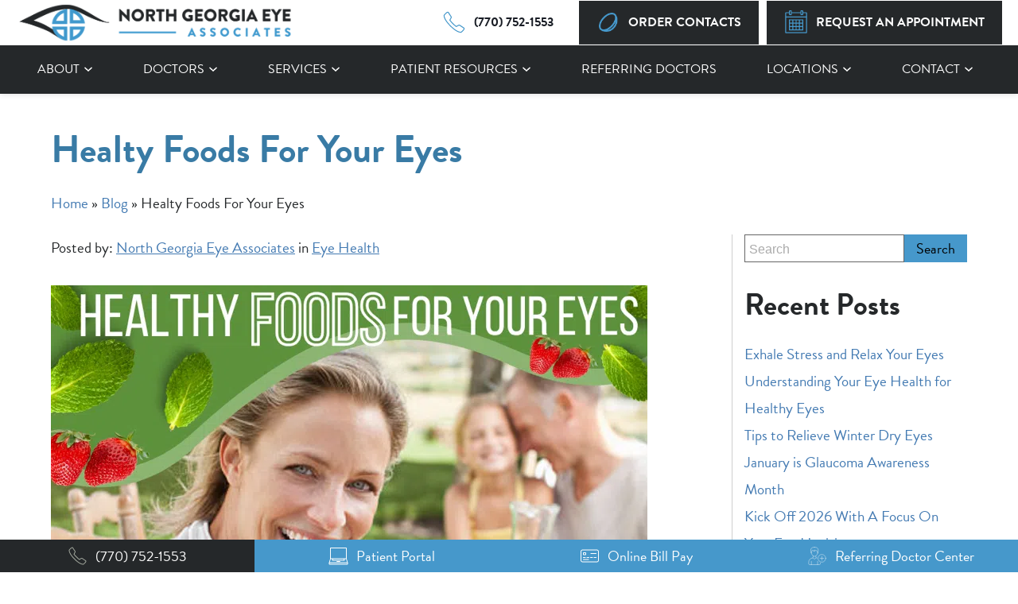

--- FILE ---
content_type: text/html; charset=UTF-8
request_url: https://northgeorgiaeye.com/healty-foods-for-your-eyes/
body_size: 21883
content:
<!DOCTYPE html><html lang="en-US"  dir="ltr"><head><meta charset="utf-8"><meta content="width=device-width, initial-scale=1" name="viewport"> <!-- [if lt IE 9]> <script src="https://cdnjs.cloudflare.com/ajax/libs/html5shiv/3.7.3/html5shiv.min.js"
            type="text/javascript"></script><![endif] --><meta name='robots' content='index, follow, max-image-preview:large, max-snippet:-1, max-video-preview:-1' />  <script>(function(w,d,s,l,i){w[l]=w[l]||[];w[l].push({'gtm.start':
new Date().getTime(),event:'gtm.js'});var f=d.getElementsByTagName(s)[0],
j=d.createElement(s),dl=l!='dataLayer'?'&l='+l:'';j.async=true;j.src=
'https://www.googletagmanager.com/gtm.js?id='+i+dl;f.parentNode.insertBefore(j,f);
})(window,document,'script','dataLayer','GTM-W9TPTZBP');</script>  <script type="application/ld+json">{
      "@context":"http://schema.org",
      "@type": ["MedicalOrganization"],
      "additionalType": 
        [
          "http://www.productontology.org/id/Ophthalmology",
          "http://www.productontology.org/id/Optometry",
		  "http://www.productontology.org/id/Blepharoplasty",
		  "http://www.productontology.org/id/Pediatrics",
		  "http://www.productontology.org/id/Photorefractive_keratectomy",
		  "http://www.productontology.org/id/Cataract",
		  "http://www.productontology.org/id/Cataract_surgery",
		  "http://www.productontology.org/id/LASIK",
		  "http://www.productontology.org/id/Eye_surgery",
		  "http://www.productontology.org/id/Contact_lens",
		  "http://www.productontology.org/id/Glasses",
		  "http://www.productontology.org/id/Dry_eye_syndrome",
		  "http://www.productontology.org/id/Eye_examination",
		  "http://www.productontology.org/id/Glaucoma",
		  "http://www.productontology.org/id/Retina"
        ],  
      "@id":"https://northgeorgiaeye.com/",
      "name":"North Georgia Eye Associates", 
      "url":"https://northgeorgiaeye.com/", 
      "logo":"https://northgeorgiaeye.com/wp-content/uploads/ngea-logo-horizontal-p-800.png",
      "image": "https://northgeorgiaeye.com/wp-content/uploads/ngea-logo-horizontal-p-800.png", 
      "description": "The eye doctors at North Georgia Eye Associates provide eye care to patients in Gainesville, Braselton, Cornelia, and the surrounding areas.",
      "telephone": "+1-770-752-1553",
      "contactPoint":
        [
          {
            "@type": "ContactPoint",
            "telephone": "+1-770-752-1553",
            "contactType": "customer service"
          }
        ],
      "location":
        [
          {
            "@type": ["MedicalClinic","MedicalOrganization"],
            "@id":"https://northgeorgiaeye.com/locations/braselton/",
            "url":"https://northgeorgiaeye.com/locations/braselton/", 
            "name":"Braselton",
            "image": "https://northgeorgiaeye.com/wp-content/uploads/braselton-location.jpg",
            "address":
              {
                "@type":"PostalAddress",
                "streetAddress": "5670 Old Winder Hwy Suite 201",
                "addressLocality": "Braselton",
                "addressRegion": "GA",
                "postalCode":"30517"
              },
            //"openingHours": ["Mo 08:00-17:00", "Tu 08:00-17:00", "We 08:00-17:00", "Th 08:00-17:00", "Fr 08:00-17:00"],
            "priceRange":"$",			
            "telephone":"+1-770-532-4444",
            "contactPoint":
              [
                {
                  "@type": "ContactPoint",
                  "telephone": "+1-770-532-4444",
                  "contactType": "customer service"
                }
              ],
            "hasMap" : "https://www.google.com/maps/place/North+Georgia+Eye+Associates/@34.12735,-83.830942,16z/data=!4m6!3m5!1s0x88f5ef3a24e0224d:0x17c44858d21cd756!8m2!3d34.12735!4d-83.830942!16s%2Fg%2F11h3vrdmk7?hl=en&entry=ttu",
            "medicalSpecialty" :
              [
                "Optical Services",
				"LASIK Surgery",
				"Pediatric Ophthalmology",
				"Cosemetic Services",
				"Laser Vision Correction",
                "Cataract Surgery",
				"Glaucoma Treatment",
				"Dry Eye Treatment",
				"Glaucoma Treatment",
                "Diabetic Eye Care",
				"Retina Treatment",
				"Contact Lens Services",
				"Eye Examinations"
              ],
            "availableService":
              [
                {
                  "@type": ["medicalSpecialty", "TherapeuticProcedure", "PhysicalTherapy" ],
                  "name": "Cataracts",
                  "alternateName": "Cataract Surgery",
                  "url": "https://northgeorgiaeye.com/cataracts-gainesville/" 
                },
                {
                  "@type": ["medicalSpecialty", "TherapeuticProcedure", "PhysicalTherapy" ],
                  "name": "LASIK",
                  "alternateName": "Laser Vision Correction",
                  "url": "https://northgeorgiaeye.com/lasik-surgery-gainesville/"
                },
                {
                  "@type": ["medicalSpecialty", "TherapeuticProcedure", "PhysicalTherapy" ],
                  "name": "Comprehensive Eye Care",
                  "alternateName": "Eye Exams",
                  "url": "https://northgeorgiaeye.com/comprehensive-eye-care-gainesville/" 
                },
{
                  "@type": ["medicalSpecialty", "TherapeuticProcedure", "PhysicalTherapy" ],
                  "name": "Optical & Contact Lenses",
                  "alternateName": "Optical Boutique",
                  "url": "https://northgeorgiaeye.com/optical-boutique-gainesville/"
                },
                {
                  "@type": ["medicalSpecialty", "TherapeuticProcedure", "PhysicalTherapy" ],
                  "name": "Cosmetic and Oculoplastics",
                  "alternateName": "Blepharoplasty",
                  "url": "https://northgeorgiaeye.com/cosmetic-oculoplastics/-gainesville/" 
                },
                {
                  "@type": ["medicalSpecialty", "TherapeuticProcedure", "PhysicalTherapy" ],
                  "name": "Pediatric Ophthalmology",
                  "alternateName": "Pediatric Eye Care",
                  "url": "https://northgeorgiaeye.com/pediatric-ophthalmology-gainesville/"
                },
                {
                  "@type": ["medicalSpecialty", "TherapeuticProcedure", "PhysicalTherapy" ],
                  "name": "Dry Eye",
                  "alternateName": "Dry Eye Disease",
                  "url": "https://northgeorgiaeye.com/dry-eye-gainesville/"
                },
                {
                  "@type": ["medicalSpecialty", "TherapeuticProcedure", "PhysicalTherapy" ],
                  "name": "PRK",
                  "alternateName": "PRK Surgery",
                  "url": "https://northgeorgiaeye.com/prk-gainesville/"
                },
                {
                  "@type": ["medicalSpecialty", "TherapeuticProcedure", "PhysicalTherapy" ],
                  "name": "Glaucoma",
                  "alternateName": "Glaucoma Treatment ",
                  "url": "https://northgeorgiaeye.com/glaucoma-gainesville/"
                },
                {
                  "@type": ["medicalSpecialty", "TherapeuticProcedure", "PhysicalTherapy" ],
                  "name": "Retina",
                  "alternateName": "Retina Care",
                  "url": "https://northgeorgiaeye.com/retina-gainesville/"
                }						
              ] 
          },
		  {
            "@type": ["MedicalClinic","MedicalOrganization"],
            "@id":"https://northgeorgiaeye.com/locations/clayton/",
            "url":"https://northgeorgiaeye.com/locations/clayton/", 
            "name":"Clayton",
            "image": "https://northgeorgiaeye.com/wp-content/uploads/NGE-Clayton-600.jpg",
            "address":
              {
                "@type":"PostalAddress",
                "streetAddress": "773 N. Main Street",
                "addressLocality": "Clayton",
                "addressRegion": "GA",
                "postalCode":"30525"
              },
            //"openingHours": ["Mo 08:00-17:00", "Tu 08:00-17:00", "We 08:00-17:00", "Th 08:00-17:00", "Fr 08:00-17:00"],
            "priceRange":"$",			
            "telephone":"+1-706-212-7976",
            "contactPoint":
              [
                {
                  "@type": "ContactPoint",
                  "telephone": "+1-706-212-7976",
                  "contactType": "customer service"
                }
              ],
            "hasMap" : "https://www.google.com/maps/place/North+Georgia+Eye+Associates/@34.888318,-83.397175,10z/data=!4m6!3m5!1s0x8858daeaabadba1b:0x9e415ffa319e0e9b!8m2!3d34.8883176!4d-83.3971746!16s%2Fg%2F1tnqhq3p?hl=en&entry=ttu",
            "medicalSpecialty" :
              [
                "Optical Services",
				"LASIK Surgery",
				"Pediatric Ophthalmology",
				"Cosemetic Services",
				"Laser Vision Correction",
                "Cataract Surgery",
				"Glaucoma Treatment",
				"Dry Eye Treatment",
				"Glaucoma Treatment",
                "Diabetic Eye Care",
				"Retina Treatment",
				"Contact Lens Services",
				"Eye Examinations"
              ],
            "availableService":
              [
                {
                  "@type": ["medicalSpecialty", "TherapeuticProcedure", "PhysicalTherapy" ],
                  "name": "Cataracts",
                  "alternateName": "Cataract Surgery",
                  "url": "https://northgeorgiaeye.com/cataracts-gainesville/" 
                },
                {
                  "@type": ["medicalSpecialty", "TherapeuticProcedure", "PhysicalTherapy" ],
                  "name": "LASIK",
                  "alternateName": "Laser Vision Correction",
                  "url": "https://northgeorgiaeye.com/lasik-surgery-gainesville/"
                },
                {
                  "@type": ["medicalSpecialty", "TherapeuticProcedure", "PhysicalTherapy" ],
                  "name": "Comprehensive Eye Care",
                  "alternateName": "Eye Exams",
                  "url": "https://northgeorgiaeye.com/comprehensive-eye-care-gainesville/" 
                },
{
                  "@type": ["medicalSpecialty", "TherapeuticProcedure", "PhysicalTherapy" ],
                  "name": "Optical & Contact Lenses",
                  "alternateName": "Optical Boutique",
                  "url": "https://northgeorgiaeye.com/optical-boutique-gainesville/"
                },
                {
                  "@type": ["medicalSpecialty", "TherapeuticProcedure", "PhysicalTherapy" ],
                  "name": "Cosmetic and Oculoplastics",
                  "alternateName": "Blepharoplasty",
                  "url": "https://northgeorgiaeye.com/cosmetic-oculoplastics/-gainesville/" 
                },
                {
                  "@type": ["medicalSpecialty", "TherapeuticProcedure", "PhysicalTherapy" ],
                  "name": "Pediatric Ophthalmology",
                  "alternateName": "Pediatric Eye Care",
                  "url": "https://northgeorgiaeye.com/pediatric-ophthalmology-gainesville/"
                },
                {
                  "@type": ["medicalSpecialty", "TherapeuticProcedure", "PhysicalTherapy" ],
                  "name": "Dry Eye",
                  "alternateName": "Dry Eye Disease",
                  "url": "https://northgeorgiaeye.com/dry-eye-gainesville/"
                },
                {
                  "@type": ["medicalSpecialty", "TherapeuticProcedure", "PhysicalTherapy" ],
                  "name": "PRK",
                  "alternateName": "PRK Surgery",
                  "url": "https://northgeorgiaeye.com/prk-gainesville/"
                },
                {
                  "@type": ["medicalSpecialty", "TherapeuticProcedure", "PhysicalTherapy" ],
                  "name": "Glaucoma",
                  "alternateName": "Glaucoma Treatment ",
                  "url": "https://northgeorgiaeye.com/glaucoma-gainesville/"
                },
                {
                  "@type": ["medicalSpecialty", "TherapeuticProcedure", "PhysicalTherapy" ],
                  "name": "Retina",
                  "alternateName": "Retina Care",
                  "url": "https://northgeorgiaeye.com/retina-gainesville/"
                }						
              ] 
          },
		  {
            "@type": ["MedicalClinic","MedicalOrganization"],
            "@id":"https://northgeorgiaeye.com/locations/cumming/",
            "url":"https://northgeorgiaeye.com/locations/cumming/", 
            "name":"Cumming",
            "image": "https://northgeorgiaeye.com/wp-content/uploads/cumming7.jpg",
            "address":
              {
                "@type":"PostalAddress",
                "streetAddress": "1230 Bald Ridge Marina Rd. Suite 100",
                "addressLocality": "Cumming",
                "addressRegion": "GA",
                "postalCode":"30041"
              },
            //"openingHours": ["Mo 08:00-17:00", "Tu 08:00-17:00", "We 08:00-17:00", "Th 08:00-17:00", "Fr 08:00-17:00"],
            "priceRange":"$",			
            "telephone":"+1-770-292-1999",
            "contactPoint":
              [
                {
                  "@type": "ContactPoint",
                  "telephone": "+1-770-292-1999",
                  "contactType": "customer service"
                }
              ],
            "hasMap" : "https://www.google.com/maps/place/North+Georgia+Eye+Associates/@34.210159,-84.114506,11z/data=!4m6!3m5!1s0x88f5855dc35d61e3:0x979b61610d49b44a!8m2!3d34.2101585!4d-84.1145058!16s%2Fg%2F11bwh5xlq1?hl=en&entry=ttu",
            "medicalSpecialty" :
              [
                "Optical Services",
				"LASIK Surgery",
				"Pediatric Ophthalmology",
				"Cosemetic Services",
				"Laser Vision Correction",
                "Cataract Surgery",
				"Glaucoma Treatment",
				"Dry Eye Treatment",
				"Glaucoma Treatment",
                "Diabetic Eye Care",
				"Retina Treatment",
				"Contact Lens Services",
				"Eye Examinations"
              ],
            "availableService":
              [
                {
                  "@type": ["medicalSpecialty", "TherapeuticProcedure", "PhysicalTherapy" ],
                  "name": "Cataracts",
                  "alternateName": "Cataract Surgery",
                  "url": "https://northgeorgiaeye.com/cataracts-gainesville/" 
                },
                {
                  "@type": ["medicalSpecialty", "TherapeuticProcedure", "PhysicalTherapy" ],
                  "name": "LASIK",
                  "alternateName": "Laser Vision Correction",
                  "url": "https://northgeorgiaeye.com/lasik-surgery-gainesville/"
                },
                {
                  "@type": ["medicalSpecialty", "TherapeuticProcedure", "PhysicalTherapy" ],
                  "name": "Comprehensive Eye Care",
                  "alternateName": "Eye Exams",
                  "url": "https://northgeorgiaeye.com/comprehensive-eye-care-gainesville/" 
                },
{
                  "@type": ["medicalSpecialty", "TherapeuticProcedure", "PhysicalTherapy" ],
                  "name": "Optical & Contact Lenses",
                  "alternateName": "Optical Boutique",
                  "url": "https://northgeorgiaeye.com/optical-boutique-gainesville/"
                },
                {
                  "@type": ["medicalSpecialty", "TherapeuticProcedure", "PhysicalTherapy" ],
                  "name": "Cosmetic and Oculoplastics",
                  "alternateName": "Blepharoplasty",
                  "url": "https://northgeorgiaeye.com/cosmetic-oculoplastics/-gainesville/" 
                },
                {
                  "@type": ["medicalSpecialty", "TherapeuticProcedure", "PhysicalTherapy" ],
                  "name": "Pediatric Ophthalmology",
                  "alternateName": "Pediatric Eye Care",
                  "url": "https://northgeorgiaeye.com/pediatric-ophthalmology-gainesville/"
                },
                {
                  "@type": ["medicalSpecialty", "TherapeuticProcedure", "PhysicalTherapy" ],
                  "name": "Dry Eye",
                  "alternateName": "Dry Eye Disease",
                  "url": "https://northgeorgiaeye.com/dry-eye-gainesville/"
                },
                {
                  "@type": ["medicalSpecialty", "TherapeuticProcedure", "PhysicalTherapy" ],
                  "name": "PRK",
                  "alternateName": "PRK Surgery",
                  "url": "https://northgeorgiaeye.com/prk-gainesville/"
                },
                {
                  "@type": ["medicalSpecialty", "TherapeuticProcedure", "PhysicalTherapy" ],
                  "name": "Glaucoma",
                  "alternateName": "Glaucoma Treatment ",
                  "url": "https://northgeorgiaeye.com/glaucoma-gainesville/"
                },
                {
                  "@type": ["medicalSpecialty", "TherapeuticProcedure", "PhysicalTherapy" ],
                  "name": "Retina",
                  "alternateName": "Retina Care",
                  "url": "https://northgeorgiaeye.com/retina-gainesville/"
                }						
              ] 
          },
		  {
            "@type": ["MedicalClinic","MedicalOrganization"],
            "@id":"https://northgeorgiaeye.com/locations/gainesville-east/",
            "url":"https://northgeorgiaeye.com/locations/gainesville-east/", 
            "name":"Gainesville East",
            "image": "https://northgeorgiaeye.com/wp-content/uploads/ngea-logo-horizontal-p-800.png",
            "address":
              {
                "@type":"PostalAddress",
                "streetAddress": "1485 Jesse Jewell Pkwy NE Suite 100",
                "addressLocality": "Gainesville",
                "addressRegion": "GA",
                "postalCode":"30501"
              },
            //"openingHours": ["Mo 08:00-17:00", "Tu 08:00-17:00", "We 08:00-17:00", "Th 08:00-17:00", "Fr 08:00-17:00"],
            "priceRange":"$",			
            "telephone":"+1-770-534-1711",
            "contactPoint":
              [
                {
                  "@type": "ContactPoint",
                  "telephone": "+1-770-534-1711",
                  "contactType": "customer service"
                }
              ],
            "hasMap" : "https://www.google.com/maps/place/North+Georgia+Eye+Associates/@34.30806,-83.80745,14z/data=!4m6!3m5!1s0x88f5f6f19d3ff73d:0x3c925386d702819!8m2!3d34.3080604!4d-83.8074501!16s%2Fg%2F1tdmqxm5?hl=en&entry=ttu",
            "medicalSpecialty" :
              [
                "Optical Services",
				"LASIK Surgery",
				"Pediatric Ophthalmology",
				"Cosemetic Services",
				"Laser Vision Correction",
                "Cataract Surgery",
				"Glaucoma Treatment",
				"Dry Eye Treatment",
				"Glaucoma Treatment",
                "Diabetic Eye Care",
				"Retina Treatment",
				"Contact Lens Services",
				"Eye Examinations"
              ],
            "availableService":
              [
                {
                  "@type": ["medicalSpecialty", "TherapeuticProcedure", "PhysicalTherapy" ],
                  "name": "Cataracts",
                  "alternateName": "Cataract Surgery",
                  "url": "https://northgeorgiaeye.com/cataracts-gainesville/" 
                },
                {
                  "@type": ["medicalSpecialty", "TherapeuticProcedure", "PhysicalTherapy" ],
                  "name": "LASIK",
                  "alternateName": "Laser Vision Correction",
                  "url": "https://northgeorgiaeye.com/lasik-surgery-gainesville/"
                },
                {
                  "@type": ["medicalSpecialty", "TherapeuticProcedure", "PhysicalTherapy" ],
                  "name": "Comprehensive Eye Care",
                  "alternateName": "Eye Exams",
                  "url": "https://northgeorgiaeye.com/comprehensive-eye-care-gainesville/" 
                },
{
                  "@type": ["medicalSpecialty", "TherapeuticProcedure", "PhysicalTherapy" ],
                  "name": "Optical & Contact Lenses",
                  "alternateName": "Optical Boutique",
                  "url": "https://northgeorgiaeye.com/optical-boutique-gainesville/"
                },
                {
                  "@type": ["medicalSpecialty", "TherapeuticProcedure", "PhysicalTherapy" ],
                  "name": "Cosmetic and Oculoplastics",
                  "alternateName": "Blepharoplasty",
                  "url": "https://northgeorgiaeye.com/cosmetic-oculoplastics/-gainesville/" 
                },
                {
                  "@type": ["medicalSpecialty", "TherapeuticProcedure", "PhysicalTherapy" ],
                  "name": "Pediatric Ophthalmology",
                  "alternateName": "Pediatric Eye Care",
                  "url": "https://northgeorgiaeye.com/pediatric-ophthalmology-gainesville/"
                },
                {
                  "@type": ["medicalSpecialty", "TherapeuticProcedure", "PhysicalTherapy" ],
                  "name": "Dry Eye",
                  "alternateName": "Dry Eye Disease",
                  "url": "https://northgeorgiaeye.com/dry-eye-gainesville/"
                },
                {
                  "@type": ["medicalSpecialty", "TherapeuticProcedure", "PhysicalTherapy" ],
                  "name": "PRK",
                  "alternateName": "PRK Surgery",
                  "url": "https://northgeorgiaeye.com/prk-gainesville/"
                },
                {
                  "@type": ["medicalSpecialty", "TherapeuticProcedure", "PhysicalTherapy" ],
                  "name": "Glaucoma",
                  "alternateName": "Glaucoma Treatment ",
                  "url": "https://northgeorgiaeye.com/glaucoma-gainesville/"
                },
                {
                  "@type": ["medicalSpecialty", "TherapeuticProcedure", "PhysicalTherapy" ],
                  "name": "Retina",
                  "alternateName": "Retina Care",
                  "url": "https://northgeorgiaeye.com/retina-gainesville/"
                }						
              ] 
          },
		  {
            "@type": ["MedicalClinic","MedicalOrganization"],
            "@id":"https://northgeorgiaeye.com/locations/gainesville-west/",
            "url":"https://northgeorgiaeye.com/locations/gainesville-west/", 
            "name":"Gainesville West",
            "image": "https://northgeorgiaeye.com/wp-content/uploads/ngea-logo-horizontal-p-800.png",
            "address":
              {
                "@type":"PostalAddress",
                "streetAddress": "2061 Beverly Road",
                "addressLocality": "Gainesville",
                "addressRegion": "GA",
                "postalCode":"30501"
              },
            //"openingHours": ["Mo 08:00-17:00", "Tu 08:00-17:00", "We 08:00-17:00", "Th 08:00-17:00", "Fr 08:00-17:00"],
            "priceRange":"$",			
            "telephone":"+1-770-532-4444",
            "contactPoint":
              [
                {
                  "@type": "ContactPoint",
                  "telephone": "+1-770-532-4444",
                  "contactType": "customer service"
                }
              ],
            "hasMap" : "https://www.google.com/maps/place/North+Georgia+Eye+Associates/@34.322071,-83.799004,10z/data=!4m6!3m5!1s0x88f5f7b16515716d:0xf3e3278899bfe020!8m2!3d34.322071!4d-83.799004!16s%2Fg%2F1tdnlzpc?hl=en&entry=ttu",
            "medicalSpecialty" :
              [
                "Optical Services",
				"LASIK Surgery",
				"Pediatric Ophthalmology",
				"Cosemetic Services",
				"Laser Vision Correction",
                "Cataract Surgery",
				"Glaucoma Treatment",
				"Dry Eye Treatment",
				"Glaucoma Treatment",
                "Diabetic Eye Care",
				"Retina Treatment",
				"Contact Lens Services",
				"Eye Examinations"
              ],
            "availableService":
              [
                {
                  "@type": ["medicalSpecialty", "TherapeuticProcedure", "PhysicalTherapy" ],
                  "name": "Cataracts",
                  "alternateName": "Cataract Surgery",
                  "url": "https://northgeorgiaeye.com/cataracts-gainesville/" 
                },
                {
                  "@type": ["medicalSpecialty", "TherapeuticProcedure", "PhysicalTherapy" ],
                  "name": "LASIK",
                  "alternateName": "Laser Vision Correction",
                  "url": "https://northgeorgiaeye.com/lasik-surgery-gainesville/"
                },
                {
                  "@type": ["medicalSpecialty", "TherapeuticProcedure", "PhysicalTherapy" ],
                  "name": "Comprehensive Eye Care",
                  "alternateName": "Eye Exams",
                  "url": "https://northgeorgiaeye.com/comprehensive-eye-care-gainesville/" 
                },
{
                  "@type": ["medicalSpecialty", "TherapeuticProcedure", "PhysicalTherapy" ],
                  "name": "Optical & Contact Lenses",
                  "alternateName": "Optical Boutique",
                  "url": "https://northgeorgiaeye.com/optical-boutique-gainesville/"
                },
                {
                  "@type": ["medicalSpecialty", "TherapeuticProcedure", "PhysicalTherapy" ],
                  "name": "Cosmetic and Oculoplastics",
                  "alternateName": "Blepharoplasty",
                  "url": "https://northgeorgiaeye.com/cosmetic-oculoplastics/-gainesville/" 
                },
                {
                  "@type": ["medicalSpecialty", "TherapeuticProcedure", "PhysicalTherapy" ],
                  "name": "Pediatric Ophthalmology",
                  "alternateName": "Pediatric Eye Care",
                  "url": "https://northgeorgiaeye.com/pediatric-ophthalmology-gainesville/"
                },
                {
                  "@type": ["medicalSpecialty", "TherapeuticProcedure", "PhysicalTherapy" ],
                  "name": "Dry Eye",
                  "alternateName": "Dry Eye Disease",
                  "url": "https://northgeorgiaeye.com/dry-eye-gainesville/"
                },
                {
                  "@type": ["medicalSpecialty", "TherapeuticProcedure", "PhysicalTherapy" ],
                  "name": "PRK",
                  "alternateName": "PRK Surgery",
                  "url": "https://northgeorgiaeye.com/prk-gainesville/"
                },
                {
                  "@type": ["medicalSpecialty", "TherapeuticProcedure", "PhysicalTherapy" ],
                  "name": "Glaucoma",
                  "alternateName": "Glaucoma Treatment ",
                  "url": "https://northgeorgiaeye.com/glaucoma-gainesville/"
                },
                {
                  "@type": ["medicalSpecialty", "TherapeuticProcedure", "PhysicalTherapy" ],
                  "name": "Retina",
                  "alternateName": "Retina Care",
                  "url": "https://northgeorgiaeye.com/retina-gainesville/"
                }						
              ] 
          },
		  {
            "@type": ["MedicalClinic","MedicalOrganization"],
            "@id":"https://northgeorgiaeye.com/locations/hamilton-mill/",
            "url":"https://northgeorgiaeye.com/locations/hamilton-mill/", 
            "name":"Hamilton Mill",
            "image": "https://northgeorgiaeye.com/wp-content/uploads/exterior-1.jpg",
            "address":
              {
                "@type":"PostalAddress",
                "streetAddress": "4285 Jim Moore Road Suite 103",
                "addressLocality": "Dacula",
                "addressRegion": "GA",
                "postalCode":"30019"
              },
            //"openingHours": ["Mo 08:00-17:00", "Tu 08:00-17:00", "We 08:00-17:00", "Th 08:00-17:00", "Fr 08:00-17:00"],
            "priceRange":"$",			
            "telephone":"+1-770-292-1999",
            "contactPoint":
              [
                {
                  "@type": "ContactPoint",
                  "telephone": "+1-770-292-1999",
                  "contactType": "customer service"
                }
              ],
            "hasMap" : "https://www.google.com/maps/place/North+Georgia+Eye+Associates/@34.068101,-83.907146,16z/data=!4m6!3m5!1s0x88f593c2e461e833:0x29ceebdb217b5a6!8m2!3d34.0681005!4d-83.9071458!16s%2Fg%2F1thvtjyw?hl=en&entry=ttu",
            "medicalSpecialty" :
              [
                "Optical Services",
				"LASIK Surgery",
				"Pediatric Ophthalmology",
				"Cosemetic Services",
				"Laser Vision Correction",
                "Cataract Surgery",
				"Glaucoma Treatment",
				"Dry Eye Treatment",
				"Glaucoma Treatment",
                "Diabetic Eye Care",
				"Retina Treatment",
				"Contact Lens Services",
				"Eye Examinations"
              ],
            "availableService":
              [
                {
                  "@type": ["medicalSpecialty", "TherapeuticProcedure", "PhysicalTherapy" ],
                  "name": "Cataracts",
                  "alternateName": "Cataract Surgery",
                  "url": "https://northgeorgiaeye.com/cataracts-gainesville/" 
                },
                {
                  "@type": ["medicalSpecialty", "TherapeuticProcedure", "PhysicalTherapy" ],
                  "name": "LASIK",
                  "alternateName": "Laser Vision Correction",
                  "url": "https://northgeorgiaeye.com/lasik-surgery-gainesville/"
                },
                {
                  "@type": ["medicalSpecialty", "TherapeuticProcedure", "PhysicalTherapy" ],
                  "name": "Comprehensive Eye Care",
                  "alternateName": "Eye Exams",
                  "url": "https://northgeorgiaeye.com/comprehensive-eye-care-gainesville/" 
                },
{
                  "@type": ["medicalSpecialty", "TherapeuticProcedure", "PhysicalTherapy" ],
                  "name": "Optical & Contact Lenses",
                  "alternateName": "Optical Boutique",
                  "url": "https://northgeorgiaeye.com/optical-boutique-gainesville/"
                },
                {
                  "@type": ["medicalSpecialty", "TherapeuticProcedure", "PhysicalTherapy" ],
                  "name": "Cosmetic and Oculoplastics",
                  "alternateName": "Blepharoplasty",
                  "url": "https://northgeorgiaeye.com/cosmetic-oculoplastics/-gainesville/" 
                },
                {
                  "@type": ["medicalSpecialty", "TherapeuticProcedure", "PhysicalTherapy" ],
                  "name": "Pediatric Ophthalmology",
                  "alternateName": "Pediatric Eye Care",
                  "url": "https://northgeorgiaeye.com/pediatric-ophthalmology-gainesville/"
                },
                {
                  "@type": ["medicalSpecialty", "TherapeuticProcedure", "PhysicalTherapy" ],
                  "name": "Dry Eye",
                  "alternateName": "Dry Eye Disease",
                  "url": "https://northgeorgiaeye.com/dry-eye-gainesville/"
                },
                {
                  "@type": ["medicalSpecialty", "TherapeuticProcedure", "PhysicalTherapy" ],
                  "name": "PRK",
                  "alternateName": "PRK Surgery",
                  "url": "https://northgeorgiaeye.com/prk-gainesville/"
                },
                {
                  "@type": ["medicalSpecialty", "TherapeuticProcedure", "PhysicalTherapy" ],
                  "name": "Glaucoma",
                  "alternateName": "Glaucoma Treatment ",
                  "url": "https://northgeorgiaeye.com/glaucoma-gainesville/"
                },
                {
                  "@type": ["medicalSpecialty", "TherapeuticProcedure", "PhysicalTherapy" ],
                  "name": "Retina",
                  "alternateName": "Retina Care",
                  "url": "https://northgeorgiaeye.com/retina-gainesville/"
                }						
              ] 
          }
        ],
      "sameAs":
        [
          ""
          ]
    },
    {
      "@context":"http://schema.org",
      "@type":"MedicalWebSite",
      "@id":"https://northgeorgiaeye.com/",
      "name":"North Georgia Eye Associates"
    }
  ]</script>  <script>(function() {
    var config = {
      kitId: 'xyq8qsd'
    };
    var d = false;
    var tk = document.createElement('script');
    tk.src = '//use.typekit.net/' + config.kitId + '.js';
    tk.type = 'text/javascript';
    tk.async = 'true';
    tk.onload = tk.onreadystatechange = function() {
      var rs = this.readyState;
      if (d || rs && rs != 'complete' && rs != 'loaded') return;
      d = true;
      try { Typekit.load(config); } catch (e) {}
    };
    var s = document.getElementsByTagName('script')[0];
    s.parentNode.insertBefore(tk, s);
  })();</script> <title>Healty Foods For Your Eyes | North Georgia Eye Associates</title><meta name="description" content="Healty Foods For Your Eyes. North Georgia Eye Associates is the leading provider of comprehensive eye care services in Northeast Georgia." /><link rel="canonical" href="https://northgeorgiaeye.com/healty-foods-for-your-eyes/" /><meta property="og:locale" content="en_US" /><meta property="og:type" content="article" /><meta property="og:title" content="Healty Foods For Your Eyes | North Georgia Eye Associates" /><meta property="og:description" content="Healty Foods For Your Eyes. North Georgia Eye Associates is the leading provider of comprehensive eye care services in Northeast Georgia." /><meta property="og:url" content="https://northgeorgiaeye.com/healty-foods-for-your-eyes/" /><meta property="og:site_name" content="North Georgia Eye Associates" /><meta property="article:published_time" content="2022-08-09T13:00:58+00:00" /><meta property="og:image" content="https://northgeorgiaeye.com/wp-content/uploads/healty-foods.png" /><meta property="og:image:width" content="750" /><meta property="og:image:height" content="629" /><meta property="og:image:type" content="image/png" /><meta name="author" content="glacialedits" /><meta name="twitter:card" content="summary_large_image" /><meta name="twitter:label1" content="Written by" /><meta name="twitter:data1" content="glacialedits" /><meta name="twitter:label2" content="Est. reading time" /><meta name="twitter:data2" content="3 minutes" /> <script type="application/ld+json" class="yoast-schema-graph">{"@context":"https://schema.org","@graph":[{"@type":"Article","@id":"https://northgeorgiaeye.com/healty-foods-for-your-eyes/#article","isPartOf":{"@id":"https://northgeorgiaeye.com/healty-foods-for-your-eyes/"},"author":{"name":"glacialedits","@id":"https://northgeorgiaeye.com/#/schema/person/dd239fdac37d51b082b0e80a1385044f"},"headline":"Healty Foods For Your Eyes","datePublished":"2022-08-09T13:00:58+00:00","mainEntityOfPage":{"@id":"https://northgeorgiaeye.com/healty-foods-for-your-eyes/"},"wordCount":485,"publisher":{"@id":"https://northgeorgiaeye.com/#organization"},"image":{"@id":"https://northgeorgiaeye.com/healty-foods-for-your-eyes/#primaryimage"},"thumbnailUrl":"https://northgeorgiaeye.com/wp-content/uploads/healty-foods.png","articleSection":["Eye Health"],"inLanguage":"en-US"},{"@type":"WebPage","@id":"https://northgeorgiaeye.com/healty-foods-for-your-eyes/","url":"https://northgeorgiaeye.com/healty-foods-for-your-eyes/","name":"Healty Foods For Your Eyes | North Georgia Eye Associates","isPartOf":{"@id":"https://northgeorgiaeye.com/#website"},"primaryImageOfPage":{"@id":"https://northgeorgiaeye.com/healty-foods-for-your-eyes/#primaryimage"},"image":{"@id":"https://northgeorgiaeye.com/healty-foods-for-your-eyes/#primaryimage"},"thumbnailUrl":"https://northgeorgiaeye.com/wp-content/uploads/healty-foods.png","datePublished":"2022-08-09T13:00:58+00:00","description":"Healty Foods For Your Eyes. North Georgia Eye Associates is the leading provider of comprehensive eye care services in Northeast Georgia.","breadcrumb":{"@id":"https://northgeorgiaeye.com/healty-foods-for-your-eyes/#breadcrumb"},"inLanguage":"en-US","potentialAction":[{"@type":"ReadAction","target":["https://northgeorgiaeye.com/healty-foods-for-your-eyes/"]}]},{"@type":"ImageObject","inLanguage":"en-US","@id":"https://northgeorgiaeye.com/healty-foods-for-your-eyes/#primaryimage","url":"https://northgeorgiaeye.com/wp-content/uploads/healty-foods.png","contentUrl":"https://northgeorgiaeye.com/wp-content/uploads/healty-foods.png","width":750,"height":629,"caption":"Healty Foods For Your Eyes"},{"@type":"BreadcrumbList","@id":"https://northgeorgiaeye.com/healty-foods-for-your-eyes/#breadcrumb","itemListElement":[{"@type":"ListItem","position":1,"name":"Home","item":"https://northgeorgiaeye.com/"},{"@type":"ListItem","position":2,"name":"Blog","item":"https://northgeorgiaeye.com/about-us/blog/"},{"@type":"ListItem","position":3,"name":"Healty Foods For Your Eyes"}]},{"@type":"WebSite","@id":"https://northgeorgiaeye.com/#website","url":"https://northgeorgiaeye.com/","name":"North Georgia Eye Associates","description":"The eye doctors at North Georgia Eye Associates provide eye care to patients in Gainesville, Braselton, Cornelia, and the surrounding areas.","publisher":{"@id":"https://northgeorgiaeye.com/#organization"},"potentialAction":[{"@type":"SearchAction","target":{"@type":"EntryPoint","urlTemplate":"https://northgeorgiaeye.com/?s={search_term_string}"},"query-input":{"@type":"PropertyValueSpecification","valueRequired":true,"valueName":"search_term_string"}}],"inLanguage":"en-US"},{"@type":"Organization","@id":"https://northgeorgiaeye.com/#organization","name":"North Georgia Eye Associates","url":"https://northgeorgiaeye.com/","logo":{"@type":"ImageObject","inLanguage":"en-US","@id":"https://northgeorgiaeye.com/#/schema/logo/image/","url":"https://northgeorgiaeye.com/wp-content/uploads/ngea-logo-horizontal-p-800.png","contentUrl":"https://northgeorgiaeye.com/wp-content/uploads/ngea-logo-horizontal-p-800.png","width":800,"height":107,"caption":"North Georgia Eye Associates"},"image":{"@id":"https://northgeorgiaeye.com/#/schema/logo/image/"}},{"@type":"Person","@id":"https://northgeorgiaeye.com/#/schema/person/dd239fdac37d51b082b0e80a1385044f","name":"glacialedits","url":"https://northgeorgiaeye.com/author/glacialedits/"}]}</script> <link rel='dns-prefetch' href='//code.jquery.com' /><link rel="alternate" title="oEmbed (JSON)" type="application/json+oembed" href="https://northgeorgiaeye.com/wp-json/oembed/1.0/embed?url=https%3A%2F%2Fnorthgeorgiaeye.com%2Fhealty-foods-for-your-eyes%2F" /><link rel="alternate" title="oEmbed (XML)" type="text/xml+oembed" href="https://northgeorgiaeye.com/wp-json/oembed/1.0/embed?url=https%3A%2F%2Fnorthgeorgiaeye.com%2Fhealty-foods-for-your-eyes%2F&#038;format=xml" /><style id='wp-img-auto-sizes-contain-inline-css'>img:is([sizes=auto i],[sizes^="auto," i]){contain-intrinsic-size:3000px 1500px}
/*# sourceURL=wp-img-auto-sizes-contain-inline-css */</style><style id='wp-block-library-inline-css'>:root{--wp-block-synced-color:#7a00df;--wp-block-synced-color--rgb:122,0,223;--wp-bound-block-color:var(--wp-block-synced-color);--wp-editor-canvas-background:#ddd;--wp-admin-theme-color:#007cba;--wp-admin-theme-color--rgb:0,124,186;--wp-admin-theme-color-darker-10:#006ba1;--wp-admin-theme-color-darker-10--rgb:0,107,160.5;--wp-admin-theme-color-darker-20:#005a87;--wp-admin-theme-color-darker-20--rgb:0,90,135;--wp-admin-border-width-focus:2px}@media (min-resolution:192dpi){:root{--wp-admin-border-width-focus:1.5px}}.wp-element-button{cursor:pointer}:root .has-very-light-gray-background-color{background-color:#eee}:root .has-very-dark-gray-background-color{background-color:#313131}:root .has-very-light-gray-color{color:#eee}:root .has-very-dark-gray-color{color:#313131}:root .has-vivid-green-cyan-to-vivid-cyan-blue-gradient-background{background:linear-gradient(135deg,#00d084,#0693e3)}:root .has-purple-crush-gradient-background{background:linear-gradient(135deg,#34e2e4,#4721fb 50%,#ab1dfe)}:root .has-hazy-dawn-gradient-background{background:linear-gradient(135deg,#faaca8,#dad0ec)}:root .has-subdued-olive-gradient-background{background:linear-gradient(135deg,#fafae1,#67a671)}:root .has-atomic-cream-gradient-background{background:linear-gradient(135deg,#fdd79a,#004a59)}:root .has-nightshade-gradient-background{background:linear-gradient(135deg,#330968,#31cdcf)}:root .has-midnight-gradient-background{background:linear-gradient(135deg,#020381,#2874fc)}:root{--wp--preset--font-size--normal:16px;--wp--preset--font-size--huge:42px}.has-regular-font-size{font-size:1em}.has-larger-font-size{font-size:2.625em}.has-normal-font-size{font-size:var(--wp--preset--font-size--normal)}.has-huge-font-size{font-size:var(--wp--preset--font-size--huge)}.has-text-align-center{text-align:center}.has-text-align-left{text-align:left}.has-text-align-right{text-align:right}.has-fit-text{white-space:nowrap!important}#end-resizable-editor-section{display:none}.aligncenter{clear:both}.items-justified-left{justify-content:flex-start}.items-justified-center{justify-content:center}.items-justified-right{justify-content:flex-end}.items-justified-space-between{justify-content:space-between}.screen-reader-text{border:0;clip-path:inset(50%);height:1px;margin:-1px;overflow:hidden;padding:0;position:absolute;width:1px;word-wrap:normal!important}.screen-reader-text:focus{background-color:#ddd;clip-path:none;color:#444;display:block;font-size:1em;height:auto;left:5px;line-height:normal;padding:15px 23px 14px;text-decoration:none;top:5px;width:auto;z-index:100000}html :where(.has-border-color){border-style:solid}html :where([style*=border-top-color]){border-top-style:solid}html :where([style*=border-right-color]){border-right-style:solid}html :where([style*=border-bottom-color]){border-bottom-style:solid}html :where([style*=border-left-color]){border-left-style:solid}html :where([style*=border-width]){border-style:solid}html :where([style*=border-top-width]){border-top-style:solid}html :where([style*=border-right-width]){border-right-style:solid}html :where([style*=border-bottom-width]){border-bottom-style:solid}html :where([style*=border-left-width]){border-left-style:solid}html :where(img[class*=wp-image-]){height:auto;max-width:100%}:where(figure){margin:0 0 1em}html :where(.is-position-sticky){--wp-admin--admin-bar--position-offset:var(--wp-admin--admin-bar--height,0px)}@media screen and (max-width:600px){html :where(.is-position-sticky){--wp-admin--admin-bar--position-offset:0px}}

/*# sourceURL=wp-block-library-inline-css */</style><style id='wp-block-image-inline-css'>.wp-block-image>a,.wp-block-image>figure>a{display:inline-block}.wp-block-image img{box-sizing:border-box;height:auto;max-width:100%;vertical-align:bottom}@media not (prefers-reduced-motion){.wp-block-image img.hide{visibility:hidden}.wp-block-image img.show{animation:show-content-image .4s}}.wp-block-image[style*=border-radius] img,.wp-block-image[style*=border-radius]>a{border-radius:inherit}.wp-block-image.has-custom-border img{box-sizing:border-box}.wp-block-image.aligncenter{text-align:center}.wp-block-image.alignfull>a,.wp-block-image.alignwide>a{width:100%}.wp-block-image.alignfull img,.wp-block-image.alignwide img{height:auto;width:100%}.wp-block-image .aligncenter,.wp-block-image .alignleft,.wp-block-image .alignright,.wp-block-image.aligncenter,.wp-block-image.alignleft,.wp-block-image.alignright{display:table}.wp-block-image .aligncenter>figcaption,.wp-block-image .alignleft>figcaption,.wp-block-image .alignright>figcaption,.wp-block-image.aligncenter>figcaption,.wp-block-image.alignleft>figcaption,.wp-block-image.alignright>figcaption{caption-side:bottom;display:table-caption}.wp-block-image .alignleft{float:left;margin:.5em 1em .5em 0}.wp-block-image .alignright{float:right;margin:.5em 0 .5em 1em}.wp-block-image .aligncenter{margin-left:auto;margin-right:auto}.wp-block-image :where(figcaption){margin-bottom:1em;margin-top:.5em}.wp-block-image.is-style-circle-mask img{border-radius:9999px}@supports ((-webkit-mask-image:none) or (mask-image:none)) or (-webkit-mask-image:none){.wp-block-image.is-style-circle-mask img{border-radius:0;-webkit-mask-image:url('data:image/svg+xml;utf8,<svg viewBox="0 0 100 100" xmlns="http://www.w3.org/2000/svg"><circle cx="50" cy="50" r="50"/></svg>');mask-image:url('data:image/svg+xml;utf8,<svg viewBox="0 0 100 100" xmlns="http://www.w3.org/2000/svg"><circle cx="50" cy="50" r="50"/></svg>');mask-mode:alpha;-webkit-mask-position:center;mask-position:center;-webkit-mask-repeat:no-repeat;mask-repeat:no-repeat;-webkit-mask-size:contain;mask-size:contain}}:root :where(.wp-block-image.is-style-rounded img,.wp-block-image .is-style-rounded img){border-radius:9999px}.wp-block-image figure{margin:0}.wp-lightbox-container{display:flex;flex-direction:column;position:relative}.wp-lightbox-container img{cursor:zoom-in}.wp-lightbox-container img:hover+button{opacity:1}.wp-lightbox-container button{align-items:center;backdrop-filter:blur(16px) saturate(180%);background-color:#5a5a5a40;border:none;border-radius:4px;cursor:zoom-in;display:flex;height:20px;justify-content:center;opacity:0;padding:0;position:absolute;right:16px;text-align:center;top:16px;width:20px;z-index:100}@media not (prefers-reduced-motion){.wp-lightbox-container button{transition:opacity .2s ease}}.wp-lightbox-container button:focus-visible{outline:3px auto #5a5a5a40;outline:3px auto -webkit-focus-ring-color;outline-offset:3px}.wp-lightbox-container button:hover{cursor:pointer;opacity:1}.wp-lightbox-container button:focus{opacity:1}.wp-lightbox-container button:focus,.wp-lightbox-container button:hover,.wp-lightbox-container button:not(:hover):not(:active):not(.has-background){background-color:#5a5a5a40;border:none}.wp-lightbox-overlay{box-sizing:border-box;cursor:zoom-out;height:100vh;left:0;overflow:hidden;position:fixed;top:0;visibility:hidden;width:100%;z-index:100000}.wp-lightbox-overlay .close-button{align-items:center;cursor:pointer;display:flex;justify-content:center;min-height:40px;min-width:40px;padding:0;position:absolute;right:calc(env(safe-area-inset-right) + 16px);top:calc(env(safe-area-inset-top) + 16px);z-index:5000000}.wp-lightbox-overlay .close-button:focus,.wp-lightbox-overlay .close-button:hover,.wp-lightbox-overlay .close-button:not(:hover):not(:active):not(.has-background){background:none;border:none}.wp-lightbox-overlay .lightbox-image-container{height:var(--wp--lightbox-container-height);left:50%;overflow:hidden;position:absolute;top:50%;transform:translate(-50%,-50%);transform-origin:top left;width:var(--wp--lightbox-container-width);z-index:9999999999}.wp-lightbox-overlay .wp-block-image{align-items:center;box-sizing:border-box;display:flex;height:100%;justify-content:center;margin:0;position:relative;transform-origin:0 0;width:100%;z-index:3000000}.wp-lightbox-overlay .wp-block-image img{height:var(--wp--lightbox-image-height);min-height:var(--wp--lightbox-image-height);min-width:var(--wp--lightbox-image-width);width:var(--wp--lightbox-image-width)}.wp-lightbox-overlay .wp-block-image figcaption{display:none}.wp-lightbox-overlay button{background:none;border:none}.wp-lightbox-overlay .scrim{background-color:#fff;height:100%;opacity:.9;position:absolute;width:100%;z-index:2000000}.wp-lightbox-overlay.active{visibility:visible}@media not (prefers-reduced-motion){.wp-lightbox-overlay.active{animation:turn-on-visibility .25s both}.wp-lightbox-overlay.active img{animation:turn-on-visibility .35s both}.wp-lightbox-overlay.show-closing-animation:not(.active){animation:turn-off-visibility .35s both}.wp-lightbox-overlay.show-closing-animation:not(.active) img{animation:turn-off-visibility .25s both}.wp-lightbox-overlay.zoom.active{animation:none;opacity:1;visibility:visible}.wp-lightbox-overlay.zoom.active .lightbox-image-container{animation:lightbox-zoom-in .4s}.wp-lightbox-overlay.zoom.active .lightbox-image-container img{animation:none}.wp-lightbox-overlay.zoom.active .scrim{animation:turn-on-visibility .4s forwards}.wp-lightbox-overlay.zoom.show-closing-animation:not(.active){animation:none}.wp-lightbox-overlay.zoom.show-closing-animation:not(.active) .lightbox-image-container{animation:lightbox-zoom-out .4s}.wp-lightbox-overlay.zoom.show-closing-animation:not(.active) .lightbox-image-container img{animation:none}.wp-lightbox-overlay.zoom.show-closing-animation:not(.active) .scrim{animation:turn-off-visibility .4s forwards}}@keyframes show-content-image{0%{visibility:hidden}99%{visibility:hidden}to{visibility:visible}}@keyframes turn-on-visibility{0%{opacity:0}to{opacity:1}}@keyframes turn-off-visibility{0%{opacity:1;visibility:visible}99%{opacity:0;visibility:visible}to{opacity:0;visibility:hidden}}@keyframes lightbox-zoom-in{0%{transform:translate(calc((-100vw + var(--wp--lightbox-scrollbar-width))/2 + var(--wp--lightbox-initial-left-position)),calc(-50vh + var(--wp--lightbox-initial-top-position))) scale(var(--wp--lightbox-scale))}to{transform:translate(-50%,-50%) scale(1)}}@keyframes lightbox-zoom-out{0%{transform:translate(-50%,-50%) scale(1);visibility:visible}99%{visibility:visible}to{transform:translate(calc((-100vw + var(--wp--lightbox-scrollbar-width))/2 + var(--wp--lightbox-initial-left-position)),calc(-50vh + var(--wp--lightbox-initial-top-position))) scale(var(--wp--lightbox-scale));visibility:hidden}}
/*# sourceURL=https://northgeorgiaeye.com/wp-includes/blocks/image/style.min.css */</style><style id='wp-block-image-theme-inline-css'>:root :where(.wp-block-image figcaption){color:#555;font-size:13px;text-align:center}.is-dark-theme :root :where(.wp-block-image figcaption){color:#ffffffa6}.wp-block-image{margin:0 0 1em}
/*# sourceURL=https://northgeorgiaeye.com/wp-includes/blocks/image/theme.min.css */</style><style id='wp-block-paragraph-inline-css'>.is-small-text{font-size:.875em}.is-regular-text{font-size:1em}.is-large-text{font-size:2.25em}.is-larger-text{font-size:3em}.has-drop-cap:not(:focus):first-letter{float:left;font-size:8.4em;font-style:normal;font-weight:100;line-height:.68;margin:.05em .1em 0 0;text-transform:uppercase}body.rtl .has-drop-cap:not(:focus):first-letter{float:none;margin-left:.1em}p.has-drop-cap.has-background{overflow:hidden}:root :where(p.has-background){padding:1.25em 2.375em}:where(p.has-text-color:not(.has-link-color)) a{color:inherit}p.has-text-align-left[style*="writing-mode:vertical-lr"],p.has-text-align-right[style*="writing-mode:vertical-rl"]{rotate:180deg}
/*# sourceURL=https://northgeorgiaeye.com/wp-includes/blocks/paragraph/style.min.css */</style><style id='global-styles-inline-css'>:root{--wp--preset--aspect-ratio--square: 1;--wp--preset--aspect-ratio--4-3: 4/3;--wp--preset--aspect-ratio--3-4: 3/4;--wp--preset--aspect-ratio--3-2: 3/2;--wp--preset--aspect-ratio--2-3: 2/3;--wp--preset--aspect-ratio--16-9: 16/9;--wp--preset--aspect-ratio--9-16: 9/16;--wp--preset--color--black: #000000;--wp--preset--color--cyan-bluish-gray: #abb8c3;--wp--preset--color--white: #ffffff;--wp--preset--color--pale-pink: #f78da7;--wp--preset--color--vivid-red: #cf2e2e;--wp--preset--color--luminous-vivid-orange: #ff6900;--wp--preset--color--luminous-vivid-amber: #fcb900;--wp--preset--color--light-green-cyan: #7bdcb5;--wp--preset--color--vivid-green-cyan: #00d084;--wp--preset--color--pale-cyan-blue: #8ed1fc;--wp--preset--color--vivid-cyan-blue: #0693e3;--wp--preset--color--vivid-purple: #9b51e0;--wp--preset--gradient--vivid-cyan-blue-to-vivid-purple: linear-gradient(135deg,rgb(6,147,227) 0%,rgb(155,81,224) 100%);--wp--preset--gradient--light-green-cyan-to-vivid-green-cyan: linear-gradient(135deg,rgb(122,220,180) 0%,rgb(0,208,130) 100%);--wp--preset--gradient--luminous-vivid-amber-to-luminous-vivid-orange: linear-gradient(135deg,rgb(252,185,0) 0%,rgb(255,105,0) 100%);--wp--preset--gradient--luminous-vivid-orange-to-vivid-red: linear-gradient(135deg,rgb(255,105,0) 0%,rgb(207,46,46) 100%);--wp--preset--gradient--very-light-gray-to-cyan-bluish-gray: linear-gradient(135deg,rgb(238,238,238) 0%,rgb(169,184,195) 100%);--wp--preset--gradient--cool-to-warm-spectrum: linear-gradient(135deg,rgb(74,234,220) 0%,rgb(151,120,209) 20%,rgb(207,42,186) 40%,rgb(238,44,130) 60%,rgb(251,105,98) 80%,rgb(254,248,76) 100%);--wp--preset--gradient--blush-light-purple: linear-gradient(135deg,rgb(255,206,236) 0%,rgb(152,150,240) 100%);--wp--preset--gradient--blush-bordeaux: linear-gradient(135deg,rgb(254,205,165) 0%,rgb(254,45,45) 50%,rgb(107,0,62) 100%);--wp--preset--gradient--luminous-dusk: linear-gradient(135deg,rgb(255,203,112) 0%,rgb(199,81,192) 50%,rgb(65,88,208) 100%);--wp--preset--gradient--pale-ocean: linear-gradient(135deg,rgb(255,245,203) 0%,rgb(182,227,212) 50%,rgb(51,167,181) 100%);--wp--preset--gradient--electric-grass: linear-gradient(135deg,rgb(202,248,128) 0%,rgb(113,206,126) 100%);--wp--preset--gradient--midnight: linear-gradient(135deg,rgb(2,3,129) 0%,rgb(40,116,252) 100%);--wp--preset--font-size--small: 13px;--wp--preset--font-size--medium: 20px;--wp--preset--font-size--large: 36px;--wp--preset--font-size--x-large: 42px;--wp--preset--spacing--20: 0.44rem;--wp--preset--spacing--30: 0.67rem;--wp--preset--spacing--40: 1rem;--wp--preset--spacing--50: 1.5rem;--wp--preset--spacing--60: 2.25rem;--wp--preset--spacing--70: 3.38rem;--wp--preset--spacing--80: 5.06rem;--wp--preset--shadow--natural: 6px 6px 9px rgba(0, 0, 0, 0.2);--wp--preset--shadow--deep: 12px 12px 50px rgba(0, 0, 0, 0.4);--wp--preset--shadow--sharp: 6px 6px 0px rgba(0, 0, 0, 0.2);--wp--preset--shadow--outlined: 6px 6px 0px -3px rgb(255, 255, 255), 6px 6px rgb(0, 0, 0);--wp--preset--shadow--crisp: 6px 6px 0px rgb(0, 0, 0);}:where(.is-layout-flex){gap: 0.5em;}:where(.is-layout-grid){gap: 0.5em;}body .is-layout-flex{display: flex;}.is-layout-flex{flex-wrap: wrap;align-items: center;}.is-layout-flex > :is(*, div){margin: 0;}body .is-layout-grid{display: grid;}.is-layout-grid > :is(*, div){margin: 0;}:where(.wp-block-columns.is-layout-flex){gap: 2em;}:where(.wp-block-columns.is-layout-grid){gap: 2em;}:where(.wp-block-post-template.is-layout-flex){gap: 1.25em;}:where(.wp-block-post-template.is-layout-grid){gap: 1.25em;}.has-black-color{color: var(--wp--preset--color--black) !important;}.has-cyan-bluish-gray-color{color: var(--wp--preset--color--cyan-bluish-gray) !important;}.has-white-color{color: var(--wp--preset--color--white) !important;}.has-pale-pink-color{color: var(--wp--preset--color--pale-pink) !important;}.has-vivid-red-color{color: var(--wp--preset--color--vivid-red) !important;}.has-luminous-vivid-orange-color{color: var(--wp--preset--color--luminous-vivid-orange) !important;}.has-luminous-vivid-amber-color{color: var(--wp--preset--color--luminous-vivid-amber) !important;}.has-light-green-cyan-color{color: var(--wp--preset--color--light-green-cyan) !important;}.has-vivid-green-cyan-color{color: var(--wp--preset--color--vivid-green-cyan) !important;}.has-pale-cyan-blue-color{color: var(--wp--preset--color--pale-cyan-blue) !important;}.has-vivid-cyan-blue-color{color: var(--wp--preset--color--vivid-cyan-blue) !important;}.has-vivid-purple-color{color: var(--wp--preset--color--vivid-purple) !important;}.has-black-background-color{background-color: var(--wp--preset--color--black) !important;}.has-cyan-bluish-gray-background-color{background-color: var(--wp--preset--color--cyan-bluish-gray) !important;}.has-white-background-color{background-color: var(--wp--preset--color--white) !important;}.has-pale-pink-background-color{background-color: var(--wp--preset--color--pale-pink) !important;}.has-vivid-red-background-color{background-color: var(--wp--preset--color--vivid-red) !important;}.has-luminous-vivid-orange-background-color{background-color: var(--wp--preset--color--luminous-vivid-orange) !important;}.has-luminous-vivid-amber-background-color{background-color: var(--wp--preset--color--luminous-vivid-amber) !important;}.has-light-green-cyan-background-color{background-color: var(--wp--preset--color--light-green-cyan) !important;}.has-vivid-green-cyan-background-color{background-color: var(--wp--preset--color--vivid-green-cyan) !important;}.has-pale-cyan-blue-background-color{background-color: var(--wp--preset--color--pale-cyan-blue) !important;}.has-vivid-cyan-blue-background-color{background-color: var(--wp--preset--color--vivid-cyan-blue) !important;}.has-vivid-purple-background-color{background-color: var(--wp--preset--color--vivid-purple) !important;}.has-black-border-color{border-color: var(--wp--preset--color--black) !important;}.has-cyan-bluish-gray-border-color{border-color: var(--wp--preset--color--cyan-bluish-gray) !important;}.has-white-border-color{border-color: var(--wp--preset--color--white) !important;}.has-pale-pink-border-color{border-color: var(--wp--preset--color--pale-pink) !important;}.has-vivid-red-border-color{border-color: var(--wp--preset--color--vivid-red) !important;}.has-luminous-vivid-orange-border-color{border-color: var(--wp--preset--color--luminous-vivid-orange) !important;}.has-luminous-vivid-amber-border-color{border-color: var(--wp--preset--color--luminous-vivid-amber) !important;}.has-light-green-cyan-border-color{border-color: var(--wp--preset--color--light-green-cyan) !important;}.has-vivid-green-cyan-border-color{border-color: var(--wp--preset--color--vivid-green-cyan) !important;}.has-pale-cyan-blue-border-color{border-color: var(--wp--preset--color--pale-cyan-blue) !important;}.has-vivid-cyan-blue-border-color{border-color: var(--wp--preset--color--vivid-cyan-blue) !important;}.has-vivid-purple-border-color{border-color: var(--wp--preset--color--vivid-purple) !important;}.has-vivid-cyan-blue-to-vivid-purple-gradient-background{background: var(--wp--preset--gradient--vivid-cyan-blue-to-vivid-purple) !important;}.has-light-green-cyan-to-vivid-green-cyan-gradient-background{background: var(--wp--preset--gradient--light-green-cyan-to-vivid-green-cyan) !important;}.has-luminous-vivid-amber-to-luminous-vivid-orange-gradient-background{background: var(--wp--preset--gradient--luminous-vivid-amber-to-luminous-vivid-orange) !important;}.has-luminous-vivid-orange-to-vivid-red-gradient-background{background: var(--wp--preset--gradient--luminous-vivid-orange-to-vivid-red) !important;}.has-very-light-gray-to-cyan-bluish-gray-gradient-background{background: var(--wp--preset--gradient--very-light-gray-to-cyan-bluish-gray) !important;}.has-cool-to-warm-spectrum-gradient-background{background: var(--wp--preset--gradient--cool-to-warm-spectrum) !important;}.has-blush-light-purple-gradient-background{background: var(--wp--preset--gradient--blush-light-purple) !important;}.has-blush-bordeaux-gradient-background{background: var(--wp--preset--gradient--blush-bordeaux) !important;}.has-luminous-dusk-gradient-background{background: var(--wp--preset--gradient--luminous-dusk) !important;}.has-pale-ocean-gradient-background{background: var(--wp--preset--gradient--pale-ocean) !important;}.has-electric-grass-gradient-background{background: var(--wp--preset--gradient--electric-grass) !important;}.has-midnight-gradient-background{background: var(--wp--preset--gradient--midnight) !important;}.has-small-font-size{font-size: var(--wp--preset--font-size--small) !important;}.has-medium-font-size{font-size: var(--wp--preset--font-size--medium) !important;}.has-large-font-size{font-size: var(--wp--preset--font-size--large) !important;}.has-x-large-font-size{font-size: var(--wp--preset--font-size--x-large) !important;}
/*# sourceURL=global-styles-inline-css */</style><style id='classic-theme-styles-inline-css'>/*! This file is auto-generated */
.wp-block-button__link{color:#fff;background-color:#32373c;border-radius:9999px;box-shadow:none;text-decoration:none;padding:calc(.667em + 2px) calc(1.333em + 2px);font-size:1.125em}.wp-block-file__button{background:#32373c;color:#fff;text-decoration:none}
/*# sourceURL=/wp-includes/css/classic-themes.min.css */</style><link rel='stylesheet' id='normalize-css' href='https://northgeorgiaeye.com/wp-content/cache/autoptimize/css/autoptimize_single_4951cc88307c632cf285d3ba988ab283.css' media='all' /><link rel='stylesheet' id='components-css' href='https://northgeorgiaeye.com/wp-content/cache/autoptimize/css/autoptimize_single_1abf187626b86686f4810b05cc0e2433.css' media='all' /><link rel='stylesheet' id='main-site-style-css' href='https://northgeorgiaeye.com/wp-content/cache/autoptimize/css/autoptimize_single_6c52359f0c640741990f7242e26bda27.css?v=3' media='all' /><link rel='stylesheet' id='glacial-style-css' href='https://northgeorgiaeye.com/wp-content/cache/autoptimize/css/autoptimize_single_8b75caf36a199f719dad3ec80d10eaf3.css' media='all' /><link rel='stylesheet' id='navigation-css' href='https://northgeorgiaeye.com/wp-content/cache/autoptimize/css/autoptimize_single_ac4b527ff274928ba3f2d7aa38401d2d.css' media='all' /><link rel='stylesheet' id='glacial-aos-css' href='https://northgeorgiaeye.com/wp-content/cache/autoptimize/css/autoptimize_single_c4aee4cbfe318a75c06f625d48a41e8d.css' media='all' /><link rel='stylesheet' id='doctors-locations-css' href='https://northgeorgiaeye.com/wp-content/cache/autoptimize/css/autoptimize_single_4fd738705c9263f24ef10691a92eeafc.css?v=3' media='all' /><link rel='stylesheet' id='eyesouth-css' href='https://northgeorgiaeye.com/wp-content/cache/autoptimize/css/autoptimize_single_f1308420603eeab996a0c3b5f155f612.css' media='all' /><link rel='stylesheet' id='hero-title-css' href='https://northgeorgiaeye.com/wp-content/cache/autoptimize/css/autoptimize_single_322fa39cdd20cff206266ab5459f7529.css' media='all' /><link rel='stylesheet' id='glacial-utilities-css' href='https://northgeorgiaeye.com/wp-content/cache/autoptimize/css/autoptimize_single_e66a93bedec8972d49c53c5d6d0504a4.css' media='all' /><style id='kadence-blocks-global-variables-inline-css'>:root {--global-kb-font-size-sm:clamp(0.8rem, 0.73rem + 0.217vw, 0.9rem);--global-kb-font-size-md:clamp(1.1rem, 0.995rem + 0.326vw, 1.25rem);--global-kb-font-size-lg:clamp(1.75rem, 1.576rem + 0.543vw, 2rem);--global-kb-font-size-xl:clamp(2.25rem, 1.728rem + 1.63vw, 3rem);--global-kb-font-size-xxl:clamp(2.5rem, 1.456rem + 3.26vw, 4rem);--global-kb-font-size-xxxl:clamp(2.75rem, 0.489rem + 7.065vw, 6rem);}:root {--global-palette1: #3182CE;--global-palette2: #2B6CB0;--global-palette3: #1A202C;--global-palette4: #2D3748;--global-palette5: #4A5568;--global-palette6: #718096;--global-palette7: #EDF2F7;--global-palette8: #F7FAFC;--global-palette9: #ffffff;}
/*# sourceURL=kadence-blocks-global-variables-inline-css */</style><link rel="https://api.w.org/" href="https://northgeorgiaeye.com/wp-json/" /><link rel="alternate" title="JSON" type="application/json" href="https://northgeorgiaeye.com/wp-json/wp/v2/posts/2955" /><link rel="EditURI" type="application/rsd+xml" title="RSD" href="https://northgeorgiaeye.com/xmlrpc.php?rsd" /><meta name="generator" content="WordPress 6.9" /><link rel='shortlink' href='https://northgeorgiaeye.com/?p=2955' /> <script type="text/javascript">!function (o, c) {
            var n = c.documentElement, t = " w-mod-";
            n.className += t + "js", ("ontouchstart" in o || o.DocumentTouch && c instanceof DocumentTouch) && (n.className += t + "touch")
        }(window, document);</script><meta http-equiv="x-dns-prefetch-control" content="on"><link rel="dns-prefetch" href="//fonts.googleapis.com" /><link rel="dns-prefetch" href="//fonts.gstatic.com" /><link rel="dns-prefetch" href="//ajax.googleapis.com" /><link rel="dns-prefetch" href="//apis.google.com" /><link rel="dns-prefetch" href="//google-analytics.com" /><link rel="dns-prefetch" href="//www.google-analytics.com" /><link rel="dns-prefetch" href="//ssl.google-analytics.com" /><link rel="dns-prefetch" href="//youtube.com" /><link rel="dns-prefetch" href="//api.pinterest.com" /><link rel="dns-prefetch" href="//connect.facebook.net" /><link rel="dns-prefetch" href="//platform.twitter.com" /><link rel="dns-prefetch" href="//syndication.twitter.com" /><link rel="dns-prefetch" href="//syndication.twitter.com" /><link rel="dns-prefetch" href="//platform.instagram.com" /><link rel="dns-prefetch" href="//s.gravatar.com" /><link rel="dns-prefetch" href="//s0.wp.com" /><link rel="dns-prefetch" href="//cdn.userway.org/" /><link rel="dns-prefetch" href="//stats.wp.com" /><link rel="dns-prefetch" href="//css.zohocdn.com" /><link rel="dns-prefetch" href="//js.zohocdn.com" /><link rel="dns-prefetch" href="//cdn.userway.org" /><link rel="dns-prefetch" href="//fast.wistia.com" /><style>#navigation { --nav-font: brandon-grotesque, sans-serif;--nav-font-size: 16px;--weight-top: 400;--transform-top: uppercase;--nav-font-size-drop: 18px;--weight-drop: 400;--transform-drop: none;--nav-justify: space-around;--nav-horz-pad: 10px;--nav-vert-pad: 15px;--nav-horz-pad-drop: 10px;--nav-vert-pad-drop: 10px;--top-level-color: #ffffff;--top-level-color-hover: #4698cb;--top-level-bg-color: transparent;--top-level-bg-color-hover: rgba(0,0,0,0);--lvl-1-color: #fff;--lvl-1-color-hover: #1a1e26;--lvl-1-bg-color: #25282a;--lvl-1-bg-color-hover: #4698cb;--lvl-2-color: #fff;--lvl-2-color-hover: #fff;--lvl-2-bg-color: #666;--lvl-2-bg-color-hover: #000;--mobile-color: #fff;--mobile-bg-color: #000;--mobile-border-color: #999;--mobile-button-background: #666; }</style><link rel="icon" href="https://northgeorgiaeye.com/wp-content/uploads/favicon.png" sizes="32x32" /><link rel="icon" href="https://northgeorgiaeye.com/wp-content/uploads/favicon.png" sizes="192x192" /><link rel="apple-touch-icon" href="https://northgeorgiaeye.com/wp-content/uploads/favicon.png" /><meta name="msapplication-TileImage" content="https://northgeorgiaeye.com/wp-content/uploads/favicon.png" /><style id="wp-custom-css">.glacial-top-banner {
    top: 0 !important;
}
h2.blog-grid-title {
    text-transform: none;
}
.social-link{
	margin-right: -10px;
	margin-bottom: 10px;
}
body:not(.home) .hero-headline {
    font-weight: bold;
    margin: 0;
    font-size: clamp(1.7rem, 5vw, 4rem);
    line-height: 1.2;
    display: inline;
    top: -80px;
}

.page-id-13001 .custom-hero.lasik {
	z-index:0;
}

.page-id-13001 #main {
    width: 100%;
    max-width: unset;
    padding-top: 0px;
}

.body.page-id-13001 .doc_button {
	color: #4698cb;
}

.body.page-id-13001 .doc_button:hover {
	color: #fff;
}

.service-hero{
	--margin-top: 95px;
}
.text-inner-hero {
    padding-top: 5px;
    padding-bottom: 10px;
    top: -75px;
    position: relative;
}
.cta-buttons-cat {
    max-width: 100%;
    top: -75px;
    position: relative;
}
.border-gap{
	top: -25%;
}
.hero-3962{
	background-position: 50% 50% !important;
	background-image: linear-gradient(122deg, rgb(0 0 0 / 0%), rgb(0 0 0 / 0%) 41%, rgba(0, 0, 0, 0) 58%, rgba(0, 0, 0, 0) 85%), url(https://northgeorgiaeye.com/wp-content/uploads/lasik-hero-new-1-2025.jpg) !important;
}
}
@media screen and (max-width: 1024px) {
	.hero-3962 {
		background-position: 0% 50% !important;
    background-image: linear-gradient(0deg, rgb(0 0 0 / 6%), rgba(0, 0, 0, 0) 100%, rgba(0, 0, 0, 0)), linear-gradient(0deg, rgba(0, 0, 0, .41), rgba(0, 0, 0, .62) 100%, rgba(0, 0, 0, 0) 58%, rgba(0, 0, 0, 0) 85%), url(https://northgeorgiaeye.com/wp-content/uploads/lasik-hero-new-1-2025.jpg) !important;
   
}
}

@media screen and (max-width: 767px) {
	.nav-cta {
		margin-right: 0;
	}
	.hero-3962 {
    background-image: linear-gradient(0deg, rgb(0 0 0 / 6%), rgba(0, 0, 0, 0) 100%, rgba(0, 0, 0, 0)), linear-gradient(0deg, rgba(0, 0, 0, .41), rgba(0, 0, 0, .62) 100%, rgba(0, 0, 0, 0) 58%, rgba(0, 0, 0, 0) 85%), url(https://northgeorgiaeye.com/wp-content/uploads/lasik-hero-mobile-665x1024-new-1-1-2025.jpg) !important;
    background-position: 90% center;
}
	.service-hero{
		padding-bottom: 64px;
	}
}

.page-id-3984 .cta-buttons-cat {
	justify-content: flex-start;
}
.page-id-3984 .hero-button {
	width: 45%;
	margin: 0 7px;
}

.page-id-3984 a:nth-child(2) {
	background: #fff;
}


.page-id-3984 a:nth-child(2):hover {
	background: #4698CB;
}


}
@media screen and (max-width: 991px) {
	.page-id-3984 .hero-button {
		margin: 0;
	}
}

/* LAL Pillar Page */

.cataract-photo-div-3 {
	  width: 110%;
    max-width: 110%;
    background-color: var(--white);
    object-fit: cover;
    flex-direction: column;
    justify-content: center;
    align-items: flex-start;
    margin-top: 100px;
    margin-bottom: 100px;
    margin-left: 100px;
    padding: 10px;
    display: flex;
    position: absolute;
    top: 0%;
    bottom: 0%;
    left: 0;
    right: 0;
    overflow: hidden;
}
.form-container {
	margin: 0 auto; 
	padding-left: 100px;
	padding-right: 100px; 
	width: 50%;
}
.form-head {
	text-align: center;
}

@media screen and (max-width: 991px) {
	    .cataract-photo-div-3 {
        align-items: center;
        margin: 0;
        padding: 50px 5%;
        position: static;
    }
}

@media screen and (max-width: 767px) {
    .cataract-photo-div-3 {
        width: 100%;
        padding: 50px 5%;
    }
	.form-container {
		padding: 10px 10px;
		width: 90%;
	}
}

@media screen and (max-width: 479px) {
    .cataract-photo-div-3 {
        padding: 5%;
    }
	.what-is-bleph-wrap-left._2 {
		margin-top: 20px;
	}
}

.red-bg-conversion { 
	margin: 0; 
	color: #fff;
}
.glacial-top-banner { top: auto; }</style></head><body class="wp-singular post-template-default single single-post postid-2955 single-format-standard wp-custom-logo wp-embed-responsive wp-theme-glacial-theme wp-child-theme-glacial-theme-child body blog-grid has-sidebar"> <noscript><iframe src="https://www.googletagmanager.com/ns.html?id=GTM-W9TPTZBP"
height="0" width="0" style="display:none;visibility:hidden"></iframe></noscript> <a id="top"></a> <a class="glacial-skip-link w-tab-link" href="#navigation">Skip to main menu</a> <a class="glacial-skip-link" href="#content">Skip to main content</a> <a class="glacial-skip-link" href="#footer">Skip to footer</a><div class="glacial-top-banner navbar w-nav"role="banner" data-collapse="medium" ><div class="top-nav-div"> <a href="https://northgeorgiaeye.com/" class="brand w-nav-brand" aria-label="Go to homepage"> <img width="800" height="107" src="https://northgeorgiaeye.com/wp-content/uploads/ngea-logo-horizontal-p-800.png" class="header-logo" alt="Go to homepage" data-no-lazy=="1" decoding="async" fetchpriority="high" srcset="https://northgeorgiaeye.com/wp-content/uploads/ngea-logo-horizontal-p-800.png 800w, https://northgeorgiaeye.com/wp-content/uploads/ngea-logo-horizontal-p-800-300x40.png 300w, https://northgeorgiaeye.com/wp-content/uploads/ngea-logo-horizontal-p-800-768x103.png 768w, https://northgeorgiaeye.com/wp-content/uploads/ngea-logo-horizontal-p-800-270x36.png 270w, https://northgeorgiaeye.com/wp-content/uploads/ngea-logo-horizontal-p-800-500x67.png 500w" sizes="(max-width: 800px) 100vw, 800px" /> </a><div class="sta-div-holder"> <a href="tel:7707521553" class="nav-cta w-inline-block"> <img src="https://northgeorgiaeye.com/wp-content/themes/glacial-theme-child/images/location-phone.svg" loading="lazy"
 alt="" class="image-phone-desktop" width="30" height="30" data-no-lazy="1"><div class="nav-text">(770) 752-1553</div> <img src="https://northgeorgiaeye.com/wp-content/themes/glacial-theme-child/images/location-phone.svg" loading="lazy"
 alt="Click to call (770) 752-1553" class="phone-mobile-img" width="30" height="30"> </a> <a href="https://yourstore.wewillship.com/?account_id=7962" class="nav-cta sqhedule w-inline-block" target="_blank"> <img src="https://northgeorgiaeye.com/wp-content/themes/glacial-theme-child/images/blue-contacts-icon.png" loading="lazy"
 alt="" class="image-cal-desktop" width="30" height="30" data-no-lazy="1"><div class="nav-text">Order Contacts</div> <img src="https://northgeorgiaeye.com/wp-content/themes/glacial-theme-child/images/blue-contacts-icon.png"
 loading="lazy" alt="Click to Order Contacts"
 class="phone-mobile-img" width="30" height="30"> </a> <a href="https://northgeorgiaeye.com/request-an-appointment/" class="nav-cta sqhedule w-inline-block"
 target="_self"> <img src="https://northgeorgiaeye.com/wp-content/themes/glacial-theme-child/images/nav-icon-2.svg" loading="lazy"
 alt="" class="image-cal-desktop" width="30" height="30" data-no-lazy="1"><div class="vav-text">Request an Appointment</div> <img src="https://northgeorgiaeye.com/wp-content/themes/glacial-theme-child/images/nav-icon-2.svg"
 loading="lazy" alt="Click to Request an Appointment"
 class="mobile-cal-img" width="30" height="30"> </a></div><div id="openNavMenu" class="menu-button w-nav-button menu-button"><div class="w-icon-nav-menu"></div></div></div><div class="nav-bar-bottom-div div-block div-block-2 div-block-3"><nav id="navigation" class="site-navigation nav-menu w-nav-menu"><ul id="menu-primary-navigation" class="gl-top-level"><li id="menu-item-150" class="menu-item menu-item-type-post_type menu-item-object-page menu-item-has-children menu-item-150"><a href="https://northgeorgiaeye.com/about-us/">About</a><button class="toggle-dropdown" aria-expanded="false"  aria-label="About submenu" ><svg xmlns="http://www.w3.org/2000/svg" width="12" height="12" viewBox="0 0 12 12" fill="none" aria-hidden="true" focusable="false"><path d="M1.50002 4L6.00002 8L10.5 4" stroke-width="1.5" fill="none"></path></svg></button><ul class="sub-menu gl-dropdown-1"><li id="menu-item-2345" class="menu-item menu-item-type-post_type menu-item-object-page menu-item-2345"><a href="https://northgeorgiaeye.com/about-us/career/">Careers</a></li><li id="menu-item-4024" class="menu-item menu-item-type-post_type menu-item-object-page menu-item-4024"><a href="https://northgeorgiaeye.com/about-us/testimonials/">Testimonials</a></li><li id="menu-item-4023" class="menu-item menu-item-type-post_type menu-item-object-page current_page_parent menu-item-4023"><a href="https://northgeorgiaeye.com/about-us/blog/">Blog</a></li><li id="menu-item-12995" class="menu-item menu-item-type-custom menu-item-object-custom menu-item-12995"><a href="https://eyesouthclinicaltrials.com/practices/north-georgia-eye-associates/">Clinical Trials</a></li></ul></li><li id="menu-item-152" class="menu-col-2 menu-item menu-item-type-post_type_archive menu-item-object-doctors menu-item-has-children menu-item-152"><a href="https://northgeorgiaeye.com/eye-doctor/">Doctors</a><button class="toggle-dropdown" aria-expanded="false"  aria-label="Doctors submenu" ><svg xmlns="http://www.w3.org/2000/svg" width="12" height="12" viewBox="0 0 12 12" fill="none" aria-hidden="true" focusable="false"><path d="M1.50002 4L6.00002 8L10.5 4" stroke-width="1.5" fill="none"></path></svg></button><ul class="sub-menu gl-dropdown-1"><li id="menu-item-2018" class="menu-item menu-item-type-post_type menu-item-object-doctors menu-item-2018"><a href="https://northgeorgiaeye.com/doctors/jack-m-chapman-m-d/">Jack M. Chapman, M.D.</a></li><li id="menu-item-3946" class="menu-item menu-item-type-post_type menu-item-object-doctors menu-item-3946"><a href="https://northgeorgiaeye.com/doctors/matthew-b-kaufman/">Matthew B. Kaufman, M.D.</a></li><li id="menu-item-2016" class="menu-item menu-item-type-post_type menu-item-object-doctors menu-item-2016"><a href="https://northgeorgiaeye.com/doctors/clayton-g-blehm-md/">Clayton G. Blehm, M.D.</a></li><li id="menu-item-3944" class="menu-item menu-item-type-post_type menu-item-object-doctors menu-item-3944"><a href="https://northgeorgiaeye.com/doctors/lori-c-lebow-m-d/">Lori C. Lebow, M.D.</a></li><li id="menu-item-3947" class="menu-item menu-item-type-post_type menu-item-object-doctors menu-item-3947"><a href="https://northgeorgiaeye.com/doctors/matthew-w-hollar/">Matthew W. Hollar, M.D.</a></li><li id="menu-item-3934" class="menu-item menu-item-type-post_type menu-item-object-doctors menu-item-3934"><a href="https://northgeorgiaeye.com/doctors/bhairavi-dholakia/">Bhairavi Dholakia, M.D.</a></li><li id="menu-item-2022" class="menu-item menu-item-type-post_type menu-item-object-doctors menu-item-2022"><a href="https://northgeorgiaeye.com/doctors/zach-r-balest-m-d/">Zach R. Balest, M.D.</a></li><li id="menu-item-3935" class="menu-item menu-item-type-post_type menu-item-object-doctors menu-item-3935"><a href="https://northgeorgiaeye.com/doctors/brent-hayek/">Brent Hayek, MD, FACS</a></li><li id="menu-item-3216" class="menu-item menu-item-type-post_type menu-item-object-doctors menu-item-3216"><a href="https://northgeorgiaeye.com/doctors/jeffrey-crowder-m-d/">Jeffrey Crowder, M.D.</a></li><li id="menu-item-3949" class="menu-item menu-item-type-post_type menu-item-object-doctors menu-item-3949"><a href="https://northgeorgiaeye.com/doctors/sheetal-m-shah/">Sheetal M. Shah, M.D.</a></li><li id="menu-item-13990" class="menu-item menu-item-type-custom menu-item-object-custom menu-item-13990"><a href="https://northgeorgiaeye.com/doctors/pam-martin/">Pam Martin, M.D.</a></li><li id="menu-item-3942" class="menu-item menu-item-type-post_type menu-item-object-doctors menu-item-3942"><a href="https://northgeorgiaeye.com/doctors/john-thomas/">John Thomas, M.D.</a></li><li id="menu-item-3936" class="menu-item menu-item-type-post_type menu-item-object-doctors menu-item-3936"><a href="https://northgeorgiaeye.com/doctors/christina-weeks/">Christina Weeks, M.D.</a></li><li id="menu-item-3945" class="menu-item menu-item-type-post_type menu-item-object-doctors menu-item-3945"><a href="https://northgeorgiaeye.com/doctors/mark-m-novotny/">Mark M. Novotny, O.D.</a></li><li id="menu-item-2017" class="menu-item menu-item-type-post_type menu-item-object-doctors menu-item-2017"><a href="https://northgeorgiaeye.com/doctors/elizabeth-f-ellison-o-d/">Elizabeth F. Ellison, O.D.</a></li><li id="menu-item-2021" class="menu-item menu-item-type-post_type menu-item-object-doctors menu-item-2021"><a href="https://northgeorgiaeye.com/doctors/stephen-s-ellison-o-d/">Stephen S. Ellison, O.D.</a></li><li id="menu-item-3940" class="menu-item menu-item-type-post_type menu-item-object-doctors menu-item-3940"><a href="https://northgeorgiaeye.com/doctors/jason-gabrels/">Jason Gabrels, O.D.</a></li><li id="menu-item-3476" class="menu-item menu-item-type-post_type menu-item-object-doctors menu-item-3476"><a href="https://northgeorgiaeye.com/doctors/julie-pan-o-d/">Julie Pan, O.D.</a></li><li id="menu-item-13607" class="menu-item menu-item-type-post_type menu-item-object-doctors menu-item-13607"><a href="https://northgeorgiaeye.com/doctors/jia-zhou-o-d-m-s/">Jia Zhou, O.D., M.S.</a></li><li id="menu-item-13945" class="menu-item menu-item-type-post_type menu-item-object-doctors menu-item-13945"><a href="https://northgeorgiaeye.com/doctors/sara-cha-o-d/">Sara Cha, O.D.</a></li></ul></li><li id="menu-item-173" class="menu-col-2 menu-item menu-item-type-post_type menu-item-object-page menu-item-has-children menu-item-173"><a href="https://northgeorgiaeye.com/services/">Services</a><button class="toggle-dropdown" aria-expanded="false"  aria-label="Services submenu" ><svg xmlns="http://www.w3.org/2000/svg" width="12" height="12" viewBox="0 0 12 12" fill="none" aria-hidden="true" focusable="false"><path d="M1.50002 4L6.00002 8L10.5 4" stroke-width="1.5" fill="none"></path></svg></button><ul class="sub-menu gl-dropdown-1"><li id="menu-item-174" class="menu-item menu-item-type-post_type menu-item-object-page menu-item-has-children menu-item-174"><a href="https://northgeorgiaeye.com/cataracts-gainesville/">Cataract Surgery</a><button class="toggle-dropdown" aria-expanded="false"  aria-label="Cataract Surgery submenu" ><svg xmlns="http://www.w3.org/2000/svg" width="12" height="12" viewBox="0 0 12 12" fill="none" aria-hidden="true" focusable="false"><path d="M1.50002 4L6.00002 8L10.5 4" stroke-width="1.5" fill="none"></path></svg></button><ul class="sub-menu gl-dropdown-2"><li id="menu-item-12994" class="menu-item menu-item-type-post_type menu-item-object-page menu-item-12994"><a href="https://northgeorgiaeye.com/cataracts-gainesville/light-adjustable-lens/">Light Adjustable Lens</a></li></ul></li><li id="menu-item-4145" class="menu-item menu-item-type-post_type menu-item-object-page menu-item-4145"><a href="https://northgeorgiaeye.com/comprehensive-eye-care-gainesville/">Comprehensive Eye Care</a></li><li id="menu-item-13697" class="menu-item menu-item-type-post_type menu-item-object-page menu-item-13697"><a href="https://northgeorgiaeye.com/cornea/">Cornea</a></li><li id="menu-item-4146" class="menu-item menu-item-type-post_type menu-item-object-page menu-item-4146"><a href="https://northgeorgiaeye.com/cosmetic-oculoplastics-gainesville/">Cosmetic &amp; Oculoplastics</a></li><li id="menu-item-2175" class="menu-item menu-item-type-post_type menu-item-object-page menu-item-2175"><a href="https://northgeorgiaeye.com/dry-eye-gainesville/">Dry Eye</a></li><li id="menu-item-13022" class="menu-item menu-item-type-post_type menu-item-object-page menu-item-13022"><a href="https://northgeorgiaeye.com/lasik-surgery-gainesville/evo-icl/">EVO ICL</a></li><li id="menu-item-178" class="menu-item menu-item-type-post_type menu-item-object-page menu-item-178"><a href="https://northgeorgiaeye.com/glaucoma-gainesville/">Glaucoma</a></li><li id="menu-item-4147" class="menu-item menu-item-type-post_type menu-item-object-page menu-item-4147"><a href="https://northgeorgiaeye.com/lasik-surgery-gainesville/">LASIK</a></li><li id="menu-item-414" class="menu-item menu-item-type-post_type menu-item-object-page menu-item-414"><a href="https://northgeorgiaeye.com/optical-boutique-gainesville/">Optical &amp; Contact Lenses</a></li><li id="menu-item-4149" class="menu-item menu-item-type-post_type menu-item-object-page menu-item-4149"><a href="https://northgeorgiaeye.com/pediatric-ophthalmology-gainesville/">Pediatric Ophthalmology</a></li><li id="menu-item-4148" class="menu-item menu-item-type-post_type menu-item-object-page menu-item-4148"><a href="https://northgeorgiaeye.com/prk-gainesville/">PRK</a></li><li id="menu-item-4150" class="menu-item menu-item-type-post_type menu-item-object-page menu-item-4150"><a href="https://northgeorgiaeye.com/retina-gainesville/">Retina</a></li></ul></li><li id="menu-item-183" class="menu-item menu-item-type-post_type menu-item-object-page menu-item-has-children menu-item-183"><a href="https://northgeorgiaeye.com/patient-resources/">Patient Resources</a><button class="toggle-dropdown" aria-expanded="false"  aria-label="Patient Resources submenu" ><svg xmlns="http://www.w3.org/2000/svg" width="12" height="12" viewBox="0 0 12 12" fill="none" aria-hidden="true" focusable="false"><path d="M1.50002 4L6.00002 8L10.5 4" stroke-width="1.5" fill="none"></path></svg></button><ul class="sub-menu gl-dropdown-1"><li id="menu-item-2802" class="menu-item menu-item-type-post_type menu-item-object-page menu-item-2802"><a href="https://northgeorgiaeye.com/patient-resources/patient-portal/">Patient Portal</a></li><li id="menu-item-4388" class="menu-item menu-item-type-post_type menu-item-object-page menu-item-4388"><a href="https://northgeorgiaeye.com/patient-resources/patient-forms/">Patient Forms</a></li><li id="menu-item-2006" class="menu-item menu-item-type-post_type menu-item-object-page menu-item-2006"><a href="https://northgeorgiaeye.com/patient-resources/after-hours-emergency/">After-Hours Emergency</a></li><li id="menu-item-14322" class="menu-item menu-item-type-post_type menu-item-object-page menu-item-14322"><a href="https://northgeorgiaeye.com/patient-resources/online-bill-pay/">Online Bill Pay</a></li><li id="menu-item-2009" class="menu-item menu-item-type-post_type menu-item-object-page menu-item-2009"><a href="https://northgeorgiaeye.com/patient-resources/finance/">Insurance &amp; Payment</a></li><li id="menu-item-13499" class="menu-item menu-item-type-post_type menu-item-object-page menu-item-13499"><a href="https://northgeorgiaeye.com/patient-resources/medical-records-release/">Medical Records</a></li><li id="menu-item-13967" class="menu-item menu-item-type-post_type menu-item-object-page menu-item-13967"><a href="https://northgeorgiaeye.com/video-gallery-2/">Video Gallery</a></li></ul></li><li id="menu-item-13045" class="menu-item menu-item-type-post_type menu-item-object-page menu-item-13045"><a href="https://northgeorgiaeye.com/contact-us/referring-doctors/">Referring Doctors</a></li><li id="menu-item-191" class="menu-item menu-item-type-post_type_archive menu-item-object-locations menu-item-has-children menu-item-191"><a href="https://northgeorgiaeye.com/locations/">Locations</a><button class="toggle-dropdown" aria-expanded="false"  aria-label="Locations submenu" ><svg xmlns="http://www.w3.org/2000/svg" width="12" height="12" viewBox="0 0 12 12" fill="none" aria-hidden="true" focusable="false"><path d="M1.50002 4L6.00002 8L10.5 4" stroke-width="1.5" fill="none"></path></svg></button><ul class="sub-menu gl-dropdown-1"><li id="menu-item-3960" class="menu-item menu-item-type-post_type menu-item-object-locations menu-item-3960"><a href="https://northgeorgiaeye.com/locations/ophthalmologist-braselton/">Braselton</a></li><li id="menu-item-3959" class="menu-item menu-item-type-post_type menu-item-object-locations menu-item-3959"><a href="https://northgeorgiaeye.com/locations/cumming/">Cumming</a></li><li id="menu-item-3961" class="menu-item menu-item-type-post_type menu-item-object-locations menu-item-3961"><a href="https://northgeorgiaeye.com/locations/gainesville-east/">Gainesville East</a></li><li id="menu-item-3958" class="menu-item menu-item-type-post_type menu-item-object-locations menu-item-3958"><a href="https://northgeorgiaeye.com/locations/gainesville-west/">Gainesville West</a></li><li id="menu-item-3957" class="menu-item menu-item-type-post_type menu-item-object-locations menu-item-3957"><a href="https://northgeorgiaeye.com/locations/hamilton-mill/">Hamilton Mill</a></li></ul></li><li id="menu-item-196" class="menu-item menu-item-type-post_type menu-item-object-page menu-item-has-children menu-item-196"><a href="https://northgeorgiaeye.com/contact-us/">Contact</a><button class="toggle-dropdown" aria-expanded="false"  aria-label="Contact submenu" ><svg xmlns="http://www.w3.org/2000/svg" width="12" height="12" viewBox="0 0 12 12" fill="none" aria-hidden="true" focusable="false"><path d="M1.50002 4L6.00002 8L10.5 4" stroke-width="1.5" fill="none"></path></svg></button><ul class="sub-menu gl-dropdown-1"><li id="menu-item-195" class="menu-item menu-item-type-post_type menu-item-object-page menu-item-195"><a href="https://northgeorgiaeye.com/request-an-appointment/">Request an Appointment</a></li></ul></li></ul></nav></div></div> <a tabindex="0" id="content"></a><div id="main" class="standard-inner-wrapper entry"><h1 class="inner-page-title">Healty Foods For Your Eyes</h1><p id="breadcrumbs"><span><span><a href="https://northgeorgiaeye.com/">Home</a></span> » <span><a href="https://northgeorgiaeye.com/about-us/blog/">Blog</a></span> » <span class="breadcrumb_last" aria-current="page">Healty Foods For Your Eyes</span></span></p><div class="flex-wrapper justify-between outer-flex-wrapper"><main class="main-content" ><p class="">Posted by: <a href="https://northgeorgiaeye.com/about-us/">North Georgia Eye Associates</a> in <a href="https://northgeorgiaeye.com/category/eye-health/" rel="category tag">Eye Health</a></p><picture class="mb-2 wp-post-image" decoding="async"> <source type="image/webp" srcset="https://northgeorgiaeye.com/wp-content/uploads/healty-foods.png.webp 750w, https://northgeorgiaeye.com/wp-content/uploads/healty-foods-300x252.png.webp 300w, https://northgeorgiaeye.com/wp-content/uploads/healty-foods-270x226.png.webp 270w" sizes="(max-width: 750px) 100vw, 750px"/> <img width="750" height="629" src="https://northgeorgiaeye.com/wp-content/uploads/healty-foods.png" alt="Healty Foods For Your Eyes" decoding="async" srcset="https://northgeorgiaeye.com/wp-content/uploads/healty-foods.png 750w, https://northgeorgiaeye.com/wp-content/uploads/healty-foods-300x252.png 300w, https://northgeorgiaeye.com/wp-content/uploads/healty-foods-270x226.png 270w, https://northgeorgiaeye.com/wp-content/uploads/healty-foods-400x335.png 400w" sizes="(max-width: 750px) 100vw, 750px"/> </picture><p>Do you eat foods that look delicious to the eye or food that is good for your eyes? Eating healthy food is the key to reducing the risk of developing eye diseases, making nutrition and eye health go hand-in-hand. Check out a feast for your eyes that includes the top foods that will help promote good <a href="https://northgeorgiaeye.com/services/">eye health</a>!</p><p><strong>Leafy Greens: Help See The Light</strong></p><p>Leafy greens are a good source of zeaxanthin and lutein, which is related to beta carotene and vitamin A, which may help protect eye tissues from sunlight damage and reduce the risk of aging. Dark leafy vegetables include kale, turnip greens, spinach, collard greens, or broccoli.</p><p><strong>Strawberries: Loaded with Vitamin C to Help You “C” Better</strong></p><p>Strawberries are a favorite fruit, and during this summer, the crops are the best. Strawberries are good for your eyes and contain plenty of vitamin C. This antioxidant may help lower your risk of developing cataracts and slow the progression of age-related macular degeneration (AMD). Also, other fruits that have plenty of vitamin C to enjoy, like oranges, lemons, and grapefruits, have plenty of vitamin C to add variety to your favorite dishes.</p><p><strong>Sweet Potatoes: Beautiful Color Added To Your Plate</strong></p><p>Beta-carotene gives this vegetable its orange color. Our body converts beta-carotene to Vitamin A, a nutrient that helps prevent night blindness and dry eyes. If you do not like sweet potatoes, other deep orange vegetables such as butternut squash and carrots to brighten your dinner plate. The staple refrigerator items such as milk and eggs are also excellent sources of Vitamin A.</p><p><strong>Healthy Fats: Include Omega-3 Fatty Acids</strong></p><p>Omega-3 fatty acids are good for brain function and a healthy immune system. Also, research shows that these healthy fats help with visual development and retinal function. Salmon is an excellent source of omega-3 fatty acids, which is an incredible benefit to eye health. Include salmon or other types of fatty fish at least two to three times per week to reap the great benefits of the fish nutrients for your eye health. Also, add a healthy snack such as walnuts or chia seeds which contains omega-3 fatty acids and vitamin E to help promote healthy eyes.</p><p><strong>Be Proactive About Your Eye Health</strong></p><p>Eating eye-healthy foods is just one aspect of good eye health. Eye problems can happen for various reasons, but your <a data-wpil="url" href="https://northgeorgiaeye.com/eye-doctor/">eye doctor</a> can detect problems in the early stages and guide you to ensure the correct treatment.</p><p class="has-text-align-center"><strong>We love helping our patients maintain good eye health for life!</strong></p><div class="wp-block-image"><figure class="aligncenter size-full"><picture decoding="async" class="wp-image-2883"> <source type="image/webp" srcset="https://northgeorgiaeye.com/wp-content/uploads/unnamed.jpg.webp 225w, https://northgeorgiaeye.com/wp-content/uploads/unnamed-150x150.jpg.webp 150w" sizes="(max-width: 225px) 100vw, 225px"/> <img decoding="async" width="225" height="225" src="https://northgeorgiaeye.com/wp-content/uploads/unnamed.jpg" alt="North Georgia Eye Associates Logo" srcset="https://northgeorgiaeye.com/wp-content/uploads/unnamed.jpg 225w, https://northgeorgiaeye.com/wp-content/uploads/unnamed-150x150.jpg 150w" sizes="(max-width: 225px) 100vw, 225px"/> </picture></figure></div><p class="has-text-align-center"><em>References: American Academy of Ophthalmology and the American Optometric Association. This blog provides information and discussion about eye health and related subjects. The content provided within this blog and any linked materials are not intended and should not be considered medical advice. If the reader or any person has a medical concern, they should consult with an appropriately licensed physician.</em></p><div class="w-clearfix"></div><hr><nav class="navigation post-navigation" aria-label="Other Posts"><h2 class="screen-reader-text">Other Posts</h2><div class="nav-links"><div class="nav-previous"><a href="https://northgeorgiaeye.com/the-camera-of-the-human-eye/" rel="prev"><< Previous</a></div><div class="nav-next"><a href="https://northgeorgiaeye.com/your-eye-health-matters/" rel="next">Next >></a></div></div></nav></main><aside><div class="related-topics-div"><div><form action="https://northgeorgiaeye.com/" method="get" class="search-form"> <input type="text"
 class="search-field"
 maxlength="256"
 name="s"
 value=""
 placeholder="Search"
 id="search"
 required> <label for="search" aria-label="Search Input" role="search"></label> <input type="submit"
 value="Search"
 class="search-submit"></form></div><div><h2 class="rounded">Recent Posts</h2><ul><li> <a href="https://northgeorgiaeye.com/exhale-stress-and-relax-your-eyes/">Exhale Stress and Relax Your Eyes</a></li><li> <a href="https://northgeorgiaeye.com/understanding-your-eye-health-for-healthy-eyes/">Understanding Your Eye Health for Healthy Eyes</a></li><li> <a href="https://northgeorgiaeye.com/tips-to-relieve-winter-dry-eyes/">Tips to Relieve Winter Dry Eyes</a></li><li> <a href="https://northgeorgiaeye.com/january-is-glaucoma-awareness-month-3/">January is Glaucoma Awareness Month</a></li><li> <a href="https://northgeorgiaeye.com/kick-off-2026-with-a-focus-on-your-eye-health/">Kick Off 2026 With A Focus On Your Eye Health</a></li></ul></div><div><h2 class="rounded">Categories</h2><ul><li class="cat-item cat-item-6"><a href="https://northgeorgiaeye.com/category/blog/">Blog</a></li><li class="cat-item cat-item-54"><a href="https://northgeorgiaeye.com/category/cataracts/">Cataracts</a></li><li class="cat-item cat-item-59"><a href="https://northgeorgiaeye.com/category/covid/">COVID</a></li><li class="cat-item cat-item-55"><a href="https://northgeorgiaeye.com/category/dry-eye/">Dry Eye</a></li><li class="cat-item cat-item-56"><a href="https://northgeorgiaeye.com/category/eye-conditions/">Eye Conditions</a></li><li class="cat-item cat-item-45"><a href="https://northgeorgiaeye.com/category/eye-health/">Eye Health</a></li><li class="cat-item cat-item-41"><a href="https://northgeorgiaeye.com/category/general/">General</a></li><li class="cat-item cat-item-57"><a href="https://northgeorgiaeye.com/category/lasik/">LASIK</a></li><li class="cat-item cat-item-58"><a href="https://northgeorgiaeye.com/category/location-special/">location special</a></li><li class="cat-item cat-item-12"><a href="https://northgeorgiaeye.com/category/news/">News</a></li><li class="cat-item cat-item-51"><a href="https://northgeorgiaeye.com/category/ngec/">NGEC</a></li><li class="cat-item cat-item-52"><a href="https://northgeorgiaeye.com/category/optical-shop/">Optical Shop</a></li><li class="cat-item cat-item-53"><a href="https://northgeorgiaeye.com/category/pediatric-ophthalmology/">Pediatric Ophthalmology</a></li><li class="cat-item cat-item-13"><a href="https://northgeorgiaeye.com/category/physician-spotlight/">Physician Spotlight</a></li><li class="cat-item cat-item-60"><a href="https://northgeorgiaeye.com/category/reviews/">Reviews</a></li><li class="cat-item cat-item-1"><a href="https://northgeorgiaeye.com/category/uncategorized/">Uncategorized</a></li><li class="cat-item cat-item-11"><a href="https://northgeorgiaeye.com/category/vision-care/">Vision Care</a></li></ul></div></div></aside></div><span id="kadence-conversion-end-of-content"></span></div><section class="mission-section lazy-background"><div class="mission-wrapper-div"><h2 class="h2-center-white-2">Get Started</h2><div>Schedule an appointment at North Georgia Eye Associates today!</div> <a href="https://northgeorgiaeye.com/request-an-appointment/" class="button hover-white top-marg w-button"
 target="_self">Request an Appointment</a><div class="mission-left-line"></div><div class="mission-right-line"></div><div class="mission-top-left-line"></div><div class="mission-top-right-line"></div></div></section><div class="bottom-cta-strip-new"> <a href="tel:7707521553" class="cta-strip-link _2-phone w-inline-block"> <img src="https://northgeorgiaeye.com/wp-content/themes/glacial-theme-child/images/icons8-phone.svg" loading="lazy" alt=""
 class="image-10" width="25" height="25"><div>(770) 752-1553</div> </a> <a href="https://northgeorgiaeye.com/patient-resources/patient-portal/" class="cta-strip-link _2 w-inline-block"
 target="_self"> <img src="https://northgeorgiaeye.com/wp-content/uploads/cta-strip-icon-3.svg" loading="lazy" alt="" class="image-10" width="25" height="25"><div>Patient Portal</div> </a> <a href="https://northgeorgiaeye.com/patient-resources/online-bill-pay/" class="cta-strip-link _2 w-inline-block"
 target="_self"> <img src="https://northgeorgiaeye.com/wp-content/uploads/cta-strip-icon-2.svg" loading="lazy" alt="" class="image-10" width="25" height="25"><div>Online Bill Pay</div> </a> <a href="https://northgeorgiaeye.com/contact-us/referring-doctors/" class="cta-strip-link _2 w-inline-block"
 target="_self"> <img src="https://northgeorgiaeye.com/wp-content/uploads/patient-icon.svg" loading="lazy" alt="" class="image-10" width="25" height="25"><div>Referring Doctor Center</div> </a></div><footer id="footer" class="footer"><div class="footer-wrapper-div"><div class="locations-footer"><h2 class="h2-white">Locations</h2><h3 style="color: #fff;">Primary Locations</h3><div class="locations-grid mb-5"><div data-aos="fade-up" data-aos-delay="0" data-aos-duration="700"
 class="location-info"><div><p class="p-white location"> <a href="https://northgeorgiaeye.com/locations/ophthalmologist-braselton/"> <span class="address-name">Braselton</span></a> 5670 Old Winder Hwy<br /> Suite 201<br /> Braselton, GA 30517</p> <a href="tel:7705324444" class="phone-link-footer w-inline-block"> <svg xmlns="http://www.w3.org/2000/svg"  viewBox="0,0,256,256" width="25px" height="25px" fill-rule="nonzero" class="eyesouth-svg-icon"><g fill="currentColor" fill-rule="nonzero" stroke="none" stroke-width="1" stroke-linecap="butt" stroke-linejoin="miter" stroke-miterlimit="10" stroke-dasharray="" stroke-dashoffset="0" font-family="none" font-weight="none" font-size="none" text-anchor="none" style="mix-blend-mode: normal"><g transform="scale(5.12,5.12)"><path d="M11.83984,2.98828c-0.76953,-0.0625 -1.625,0.16016 -2.41406,0.71484c-0.69531,0.48438 -2.19531,1.67578 -3.59766,3.02344c-0.69922,0.67188 -1.36719,1.37109 -1.88281,2.05859c-0.51953,0.6875 -0.97266,1.31641 -0.94531,2.23047c0.02734,0.82031 0.10938,3.24609 1.85547,6.96484c1.74609,3.71484 5.13281,8.8125 11.73828,15.42188c6.60938,6.60938 11.70703,9.99609 15.42188,11.74219c3.71484,1.74609 6.14453,1.82813 6.96484,1.85547c0.91016,0.02734 1.53906,-0.42578 2.22656,-0.94531c0.6875,-0.51953 1.38672,-1.18359 2.05859,-1.88281c1.34375,-1.40234 2.53516,-2.90234 3.01953,-3.59766c1.10547,-1.57422 0.92188,-3.43359 -0.30859,-4.29687c-0.77344,-0.54297 -7.88672,-5.27734 -8.95703,-5.93359c-1.08594,-0.66406 -2.33594,-0.36328 -3.45312,0.22656c-0.87891,0.46484 -3.25781,1.82813 -3.9375,2.21875c-0.51172,-0.32422 -2.45312,-1.61719 -6.62891,-5.79297c-4.17969,-4.17578 -5.46875,-6.11719 -5.79297,-6.62891c0.39063,-0.67969 1.75,-3.04687 2.21875,-3.94141c0.58594,-1.11328 0.91406,-2.375 0.21484,-3.46875c-0.29297,-0.46484 -1.625,-2.49219 -2.96875,-4.52734c-1.34766,-2.03516 -2.625,-3.96484 -2.95703,-4.42578v-0.00391c-0.43359,-0.59766 -1.10937,-0.94922 -1.875,-1.01172zM11.65625,5.03125c0.27344,0.03516 0.4375,0.14453 0.4375,0.14453c0.16016,0.22266 1.5625,2.32422 2.90625,4.35547c1.34375,2.03516 2.71484,4.12109 2.95313,4.5c0.03906,0.05859 0.09375,0.72266 -0.29687,1.46094v0.00391c-0.44141,0.83984 -2.5,4.4375 -2.5,4.4375l-0.28516,0.50391l0.29297,0.5c0,0 1.53516,2.58984 6.41797,7.47266c4.88672,4.88281 7.47656,6.42188 7.47656,6.42188l0.5,0.29297l0.50391,-0.28516c0,0 3.58984,-2.05469 4.4375,-2.5c0.73828,-0.38672 1.40234,-0.33594 1.48047,-0.28906c0.69141,0.42578 8.375,5.53125 8.84766,5.86328c0.01563,0.01172 0.43359,0.64453 -0.17578,1.51172h-0.00391c-0.36719,0.52734 -1.57031,2.05469 -2.82422,3.35938c-0.62891,0.65234 -1.27344,1.26172 -1.82031,1.67188c-0.54687,0.41016 -1.03516,0.53906 -0.95703,0.54297c-0.85156,-0.02734 -2.73047,-0.04687 -6.17969,-1.66797c-3.44922,-1.61719 -8.37109,-4.85547 -14.85937,-11.34766c-6.48437,-6.48437 -9.72266,-11.40625 -11.34375,-14.85937c-1.61719,-3.44922 -1.63672,-5.32812 -1.66406,-6.17578c0.00391,0.07813 0.13281,-0.41406 0.54297,-0.96094c0.41016,-0.54687 1.01563,-1.19531 1.66797,-1.82422c1.30859,-1.25391 2.83203,-2.45703 3.35938,-2.82422v0.00391c0.43359,-0.30469 0.8125,-0.34375 1.08594,-0.3125z"></path></g></g></svg><div class="nowrap">(770) 532-4444</div> </a> <a href="https://maps.google.com/maps/dir//North+Georgia+Eye+Associates+5670+Old+Winder+Hwy+Braselton,+GA+30517+United+States/@34.12735,-83.830942,16z/data=!4m5!4m4!1m0!1m2!1m1!1s0x88f5ef3a24e0224d:0x17c44858d21cd756" class="link" target="_blank">Get
 Directions</a> <a href="https://northgeorgiaeye.com/locations/ophthalmologist-braselton/" class="link">More Info</a></div><div class="iframe-map-footer embed-container"> <iframe title="Google Maps" 
 src="https://www.google.com/maps/embed?pb=!1m18!1m12!1m3!1d3302.7416444328933!2d-83.83307668478298!3d34.12736328058552!2m3!1f0!2f0!3f0!3m2!1i1024!2i768!4f13.1!3m3!1m2!1s0x88f5ef6eedcd4eed%3A0xa1fe2bc8ab58a5d!2sGainesville%20Eye%20Associates!5e0!3m2!1sen!2str!4v1646136122249!5m2!1sen!2str" width="600" height="450" style="border:0;" allowfullscreen="" loading="lazy"></iframe></div></div><div data-aos="fade-up" data-aos-delay="0" data-aos-duration="700"
 class="location-info"><div><p class="p-white location"> <a href="https://northgeorgiaeye.com/locations/cumming/"> <span class="address-name">Cumming</span></a> 1230 Bald Ridge Marina Rd.<br /> Suite 100<br /> Cumming, Georgia 30041</p> <a href="tel:7702921999" class="phone-link-footer w-inline-block"> <svg xmlns="http://www.w3.org/2000/svg"  viewBox="0,0,256,256" width="25px" height="25px" fill-rule="nonzero" class="eyesouth-svg-icon"><g fill="currentColor" fill-rule="nonzero" stroke="none" stroke-width="1" stroke-linecap="butt" stroke-linejoin="miter" stroke-miterlimit="10" stroke-dasharray="" stroke-dashoffset="0" font-family="none" font-weight="none" font-size="none" text-anchor="none" style="mix-blend-mode: normal"><g transform="scale(5.12,5.12)"><path d="M11.83984,2.98828c-0.76953,-0.0625 -1.625,0.16016 -2.41406,0.71484c-0.69531,0.48438 -2.19531,1.67578 -3.59766,3.02344c-0.69922,0.67188 -1.36719,1.37109 -1.88281,2.05859c-0.51953,0.6875 -0.97266,1.31641 -0.94531,2.23047c0.02734,0.82031 0.10938,3.24609 1.85547,6.96484c1.74609,3.71484 5.13281,8.8125 11.73828,15.42188c6.60938,6.60938 11.70703,9.99609 15.42188,11.74219c3.71484,1.74609 6.14453,1.82813 6.96484,1.85547c0.91016,0.02734 1.53906,-0.42578 2.22656,-0.94531c0.6875,-0.51953 1.38672,-1.18359 2.05859,-1.88281c1.34375,-1.40234 2.53516,-2.90234 3.01953,-3.59766c1.10547,-1.57422 0.92188,-3.43359 -0.30859,-4.29687c-0.77344,-0.54297 -7.88672,-5.27734 -8.95703,-5.93359c-1.08594,-0.66406 -2.33594,-0.36328 -3.45312,0.22656c-0.87891,0.46484 -3.25781,1.82813 -3.9375,2.21875c-0.51172,-0.32422 -2.45312,-1.61719 -6.62891,-5.79297c-4.17969,-4.17578 -5.46875,-6.11719 -5.79297,-6.62891c0.39063,-0.67969 1.75,-3.04687 2.21875,-3.94141c0.58594,-1.11328 0.91406,-2.375 0.21484,-3.46875c-0.29297,-0.46484 -1.625,-2.49219 -2.96875,-4.52734c-1.34766,-2.03516 -2.625,-3.96484 -2.95703,-4.42578v-0.00391c-0.43359,-0.59766 -1.10937,-0.94922 -1.875,-1.01172zM11.65625,5.03125c0.27344,0.03516 0.4375,0.14453 0.4375,0.14453c0.16016,0.22266 1.5625,2.32422 2.90625,4.35547c1.34375,2.03516 2.71484,4.12109 2.95313,4.5c0.03906,0.05859 0.09375,0.72266 -0.29687,1.46094v0.00391c-0.44141,0.83984 -2.5,4.4375 -2.5,4.4375l-0.28516,0.50391l0.29297,0.5c0,0 1.53516,2.58984 6.41797,7.47266c4.88672,4.88281 7.47656,6.42188 7.47656,6.42188l0.5,0.29297l0.50391,-0.28516c0,0 3.58984,-2.05469 4.4375,-2.5c0.73828,-0.38672 1.40234,-0.33594 1.48047,-0.28906c0.69141,0.42578 8.375,5.53125 8.84766,5.86328c0.01563,0.01172 0.43359,0.64453 -0.17578,1.51172h-0.00391c-0.36719,0.52734 -1.57031,2.05469 -2.82422,3.35938c-0.62891,0.65234 -1.27344,1.26172 -1.82031,1.67188c-0.54687,0.41016 -1.03516,0.53906 -0.95703,0.54297c-0.85156,-0.02734 -2.73047,-0.04687 -6.17969,-1.66797c-3.44922,-1.61719 -8.37109,-4.85547 -14.85937,-11.34766c-6.48437,-6.48437 -9.72266,-11.40625 -11.34375,-14.85937c-1.61719,-3.44922 -1.63672,-5.32812 -1.66406,-6.17578c0.00391,0.07813 0.13281,-0.41406 0.54297,-0.96094c0.41016,-0.54687 1.01563,-1.19531 1.66797,-1.82422c1.30859,-1.25391 2.83203,-2.45703 3.35938,-2.82422v0.00391c0.43359,-0.30469 0.8125,-0.34375 1.08594,-0.3125z"></path></g></g></svg><div class="nowrap">(770) 292-1999</div> </a> <a href="https://maps.google.com/maps/dir//North+Georgia+Eye+Associates+1230+Bald+Ridge+Marina+Rd+%23100+Cumming,+GA+30041/@34.2101585,-84.1145058,11z/data=!4m5!4m4!1m0!1m2!1m1!1s0x88f5855dc35d61e3:0x979b61610d49b44a" class="link" target="_blank">Get
 Directions</a> <a href="https://northgeorgiaeye.com/locations/cumming/" class="link">More Info</a></div><div class="iframe-map-footer embed-container"> <iframe title="Google Maps" src="https://www.google.com/maps/embed?pb=!1m14!1m8!1m3!1d97639.01358739071!2d-84.12040903922367!3d34.20924317963271!3m2!1i1024!2i768!4f13.1!3m3!1m2!1s0x88f5855dc35d61e3%3A0x979b61610d49b44a!2sNorth%20Georgia%20Eye%20Associates!5e0!3m2!1sen!2sus!4v1701282794353!5m2!1sen!2sus" width="600" height="450" style="border:0;" allowfullscreen="" loading="lazy" referrerpolicy="no-referrer-when-downgrade"></iframe></div></div><div data-aos="fade-up" data-aos-delay="0" data-aos-duration="700"
 class="location-info"><div><p class="p-white location"> <a href="https://northgeorgiaeye.com/locations/gainesville-east/"> <span class="address-name">Gainesville East</span></a> 2061 Beverly Road<br /> Gainesville, GA 30501</p> <a href="tel:7705324444" class="phone-link-footer w-inline-block"> <svg xmlns="http://www.w3.org/2000/svg"  viewBox="0,0,256,256" width="25px" height="25px" fill-rule="nonzero" class="eyesouth-svg-icon"><g fill="currentColor" fill-rule="nonzero" stroke="none" stroke-width="1" stroke-linecap="butt" stroke-linejoin="miter" stroke-miterlimit="10" stroke-dasharray="" stroke-dashoffset="0" font-family="none" font-weight="none" font-size="none" text-anchor="none" style="mix-blend-mode: normal"><g transform="scale(5.12,5.12)"><path d="M11.83984,2.98828c-0.76953,-0.0625 -1.625,0.16016 -2.41406,0.71484c-0.69531,0.48438 -2.19531,1.67578 -3.59766,3.02344c-0.69922,0.67188 -1.36719,1.37109 -1.88281,2.05859c-0.51953,0.6875 -0.97266,1.31641 -0.94531,2.23047c0.02734,0.82031 0.10938,3.24609 1.85547,6.96484c1.74609,3.71484 5.13281,8.8125 11.73828,15.42188c6.60938,6.60938 11.70703,9.99609 15.42188,11.74219c3.71484,1.74609 6.14453,1.82813 6.96484,1.85547c0.91016,0.02734 1.53906,-0.42578 2.22656,-0.94531c0.6875,-0.51953 1.38672,-1.18359 2.05859,-1.88281c1.34375,-1.40234 2.53516,-2.90234 3.01953,-3.59766c1.10547,-1.57422 0.92188,-3.43359 -0.30859,-4.29687c-0.77344,-0.54297 -7.88672,-5.27734 -8.95703,-5.93359c-1.08594,-0.66406 -2.33594,-0.36328 -3.45312,0.22656c-0.87891,0.46484 -3.25781,1.82813 -3.9375,2.21875c-0.51172,-0.32422 -2.45312,-1.61719 -6.62891,-5.79297c-4.17969,-4.17578 -5.46875,-6.11719 -5.79297,-6.62891c0.39063,-0.67969 1.75,-3.04687 2.21875,-3.94141c0.58594,-1.11328 0.91406,-2.375 0.21484,-3.46875c-0.29297,-0.46484 -1.625,-2.49219 -2.96875,-4.52734c-1.34766,-2.03516 -2.625,-3.96484 -2.95703,-4.42578v-0.00391c-0.43359,-0.59766 -1.10937,-0.94922 -1.875,-1.01172zM11.65625,5.03125c0.27344,0.03516 0.4375,0.14453 0.4375,0.14453c0.16016,0.22266 1.5625,2.32422 2.90625,4.35547c1.34375,2.03516 2.71484,4.12109 2.95313,4.5c0.03906,0.05859 0.09375,0.72266 -0.29687,1.46094v0.00391c-0.44141,0.83984 -2.5,4.4375 -2.5,4.4375l-0.28516,0.50391l0.29297,0.5c0,0 1.53516,2.58984 6.41797,7.47266c4.88672,4.88281 7.47656,6.42188 7.47656,6.42188l0.5,0.29297l0.50391,-0.28516c0,0 3.58984,-2.05469 4.4375,-2.5c0.73828,-0.38672 1.40234,-0.33594 1.48047,-0.28906c0.69141,0.42578 8.375,5.53125 8.84766,5.86328c0.01563,0.01172 0.43359,0.64453 -0.17578,1.51172h-0.00391c-0.36719,0.52734 -1.57031,2.05469 -2.82422,3.35938c-0.62891,0.65234 -1.27344,1.26172 -1.82031,1.67188c-0.54687,0.41016 -1.03516,0.53906 -0.95703,0.54297c-0.85156,-0.02734 -2.73047,-0.04687 -6.17969,-1.66797c-3.44922,-1.61719 -8.37109,-4.85547 -14.85937,-11.34766c-6.48437,-6.48437 -9.72266,-11.40625 -11.34375,-14.85937c-1.61719,-3.44922 -1.63672,-5.32812 -1.66406,-6.17578c0.00391,0.07813 0.13281,-0.41406 0.54297,-0.96094c0.41016,-0.54687 1.01563,-1.19531 1.66797,-1.82422c1.30859,-1.25391 2.83203,-2.45703 3.35938,-2.82422v0.00391c0.43359,-0.30469 0.8125,-0.34375 1.08594,-0.3125z"></path></g></g></svg><div class="nowrap">(770) 532-4444</div> </a> <a href="https://maps.google.com/maps/dir//North+Georgia+Eye+Associates+2061+Beverly+Rd+Gainesville,+GA+30501/@34.322071,-83.799004,10z/data=!4m5!4m4!1m0!1m2!1m1!1s0x88f5f7b16515716d:0xf3e3278899bfe020" class="link" target="_blank">Get
 Directions</a> <a href="https://northgeorgiaeye.com/locations/gainesville-east/" class="link">More Info</a></div><div class="iframe-map-footer embed-container"> <iframe title="Google Maps" src="https://www.google.com/maps/embed?pb=!1m18!1m12!1m3!1d210887.3980898547!2d-83.93907968430281!3d34.32207541090781!2m3!1f0!2f0!3f0!3m2!1i1024!2i768!4f13.1!3m3!1m2!1s0x88f5f7b16515716d%3A0xf3e3278899bfe020!2sGainesville%20Eye%20Associates!5e0!3m2!1sen!2sus!4v1626654170549!5m2!1sen!2sus" width="600" height="450" style="border:0;" allowfullscreen="" loading="lazy"></iframe></div></div><div data-aos="fade-up" data-aos-delay="0" data-aos-duration="700"
 class="location-info"><div><p class="p-white location"> <a href="https://northgeorgiaeye.com/locations/gainesville-west/"> <span class="address-name">Gainesville West</span></a> 1485 Jesse Jewell Pkwy NE<br /> Suite 100<br /> Gainesville, Georgia 30501</p> <a href="tel:7705341711" class="phone-link-footer w-inline-block"> <svg xmlns="http://www.w3.org/2000/svg"  viewBox="0,0,256,256" width="25px" height="25px" fill-rule="nonzero" class="eyesouth-svg-icon"><g fill="currentColor" fill-rule="nonzero" stroke="none" stroke-width="1" stroke-linecap="butt" stroke-linejoin="miter" stroke-miterlimit="10" stroke-dasharray="" stroke-dashoffset="0" font-family="none" font-weight="none" font-size="none" text-anchor="none" style="mix-blend-mode: normal"><g transform="scale(5.12,5.12)"><path d="M11.83984,2.98828c-0.76953,-0.0625 -1.625,0.16016 -2.41406,0.71484c-0.69531,0.48438 -2.19531,1.67578 -3.59766,3.02344c-0.69922,0.67188 -1.36719,1.37109 -1.88281,2.05859c-0.51953,0.6875 -0.97266,1.31641 -0.94531,2.23047c0.02734,0.82031 0.10938,3.24609 1.85547,6.96484c1.74609,3.71484 5.13281,8.8125 11.73828,15.42188c6.60938,6.60938 11.70703,9.99609 15.42188,11.74219c3.71484,1.74609 6.14453,1.82813 6.96484,1.85547c0.91016,0.02734 1.53906,-0.42578 2.22656,-0.94531c0.6875,-0.51953 1.38672,-1.18359 2.05859,-1.88281c1.34375,-1.40234 2.53516,-2.90234 3.01953,-3.59766c1.10547,-1.57422 0.92188,-3.43359 -0.30859,-4.29687c-0.77344,-0.54297 -7.88672,-5.27734 -8.95703,-5.93359c-1.08594,-0.66406 -2.33594,-0.36328 -3.45312,0.22656c-0.87891,0.46484 -3.25781,1.82813 -3.9375,2.21875c-0.51172,-0.32422 -2.45312,-1.61719 -6.62891,-5.79297c-4.17969,-4.17578 -5.46875,-6.11719 -5.79297,-6.62891c0.39063,-0.67969 1.75,-3.04687 2.21875,-3.94141c0.58594,-1.11328 0.91406,-2.375 0.21484,-3.46875c-0.29297,-0.46484 -1.625,-2.49219 -2.96875,-4.52734c-1.34766,-2.03516 -2.625,-3.96484 -2.95703,-4.42578v-0.00391c-0.43359,-0.59766 -1.10937,-0.94922 -1.875,-1.01172zM11.65625,5.03125c0.27344,0.03516 0.4375,0.14453 0.4375,0.14453c0.16016,0.22266 1.5625,2.32422 2.90625,4.35547c1.34375,2.03516 2.71484,4.12109 2.95313,4.5c0.03906,0.05859 0.09375,0.72266 -0.29687,1.46094v0.00391c-0.44141,0.83984 -2.5,4.4375 -2.5,4.4375l-0.28516,0.50391l0.29297,0.5c0,0 1.53516,2.58984 6.41797,7.47266c4.88672,4.88281 7.47656,6.42188 7.47656,6.42188l0.5,0.29297l0.50391,-0.28516c0,0 3.58984,-2.05469 4.4375,-2.5c0.73828,-0.38672 1.40234,-0.33594 1.48047,-0.28906c0.69141,0.42578 8.375,5.53125 8.84766,5.86328c0.01563,0.01172 0.43359,0.64453 -0.17578,1.51172h-0.00391c-0.36719,0.52734 -1.57031,2.05469 -2.82422,3.35938c-0.62891,0.65234 -1.27344,1.26172 -1.82031,1.67188c-0.54687,0.41016 -1.03516,0.53906 -0.95703,0.54297c-0.85156,-0.02734 -2.73047,-0.04687 -6.17969,-1.66797c-3.44922,-1.61719 -8.37109,-4.85547 -14.85937,-11.34766c-6.48437,-6.48437 -9.72266,-11.40625 -11.34375,-14.85937c-1.61719,-3.44922 -1.63672,-5.32812 -1.66406,-6.17578c0.00391,0.07813 0.13281,-0.41406 0.54297,-0.96094c0.41016,-0.54687 1.01563,-1.19531 1.66797,-1.82422c1.30859,-1.25391 2.83203,-2.45703 3.35938,-2.82422v0.00391c0.43359,-0.30469 0.8125,-0.34375 1.08594,-0.3125z"></path></g></g></svg><div class="nowrap">(770) 534-1711</div> </a> <a href="https://maps.google.com/maps/dir//North+Georgia+Eye+Associates+1485+Jesse+Jewell+Pkwy+NE+Suite+100+Gainesville,+GA+30501/@34.3080604,-83.8074501,11z/data=!4m5!4m4!1m0!1m2!1m1!1s0x88f5f6f19d3ff73d:0x3c925386d702819" class="link" target="_blank">Get
 Directions</a> <a href="https://northgeorgiaeye.com/locations/gainesville-west/" class="link">More Info</a></div><div class="iframe-map-footer embed-container"> <iframe title="Google maps" src="https://www.google.com/maps/embed?pb=!1m14!1m8!1m3!1d13182.66310318112!2d-83.8074501!3d34.3080604!3m2!1i1024!2i768!4f13.1!3m3!1m2!1s0x88f5f6f19d3ff73d%3A0x3c925386d702819!2sNorth%20Georgia%20Eye%20Associates!5e0!3m2!1sen!2sus!4v1701283140357!5m2!1sen!2sus" width="600" height="450" style="border:0;" allowfullscreen="" loading="lazy" referrerpolicy="no-referrer-when-downgrade"></iframe></div></div><div data-aos="fade-up" data-aos-delay="0" data-aos-duration="700"
 class="location-info"><div><p class="p-white location"> <a href="https://northgeorgiaeye.com/locations/hamilton-mill/"> <span class="address-name">Hamilton Mill</span></a> 4285 Jim Moore Road<br /> Suite 103<br /> Dacula, Georgia 30019</p> <a href="tel:7702921999" class="phone-link-footer w-inline-block"> <svg xmlns="http://www.w3.org/2000/svg"  viewBox="0,0,256,256" width="25px" height="25px" fill-rule="nonzero" class="eyesouth-svg-icon"><g fill="currentColor" fill-rule="nonzero" stroke="none" stroke-width="1" stroke-linecap="butt" stroke-linejoin="miter" stroke-miterlimit="10" stroke-dasharray="" stroke-dashoffset="0" font-family="none" font-weight="none" font-size="none" text-anchor="none" style="mix-blend-mode: normal"><g transform="scale(5.12,5.12)"><path d="M11.83984,2.98828c-0.76953,-0.0625 -1.625,0.16016 -2.41406,0.71484c-0.69531,0.48438 -2.19531,1.67578 -3.59766,3.02344c-0.69922,0.67188 -1.36719,1.37109 -1.88281,2.05859c-0.51953,0.6875 -0.97266,1.31641 -0.94531,2.23047c0.02734,0.82031 0.10938,3.24609 1.85547,6.96484c1.74609,3.71484 5.13281,8.8125 11.73828,15.42188c6.60938,6.60938 11.70703,9.99609 15.42188,11.74219c3.71484,1.74609 6.14453,1.82813 6.96484,1.85547c0.91016,0.02734 1.53906,-0.42578 2.22656,-0.94531c0.6875,-0.51953 1.38672,-1.18359 2.05859,-1.88281c1.34375,-1.40234 2.53516,-2.90234 3.01953,-3.59766c1.10547,-1.57422 0.92188,-3.43359 -0.30859,-4.29687c-0.77344,-0.54297 -7.88672,-5.27734 -8.95703,-5.93359c-1.08594,-0.66406 -2.33594,-0.36328 -3.45312,0.22656c-0.87891,0.46484 -3.25781,1.82813 -3.9375,2.21875c-0.51172,-0.32422 -2.45312,-1.61719 -6.62891,-5.79297c-4.17969,-4.17578 -5.46875,-6.11719 -5.79297,-6.62891c0.39063,-0.67969 1.75,-3.04687 2.21875,-3.94141c0.58594,-1.11328 0.91406,-2.375 0.21484,-3.46875c-0.29297,-0.46484 -1.625,-2.49219 -2.96875,-4.52734c-1.34766,-2.03516 -2.625,-3.96484 -2.95703,-4.42578v-0.00391c-0.43359,-0.59766 -1.10937,-0.94922 -1.875,-1.01172zM11.65625,5.03125c0.27344,0.03516 0.4375,0.14453 0.4375,0.14453c0.16016,0.22266 1.5625,2.32422 2.90625,4.35547c1.34375,2.03516 2.71484,4.12109 2.95313,4.5c0.03906,0.05859 0.09375,0.72266 -0.29687,1.46094v0.00391c-0.44141,0.83984 -2.5,4.4375 -2.5,4.4375l-0.28516,0.50391l0.29297,0.5c0,0 1.53516,2.58984 6.41797,7.47266c4.88672,4.88281 7.47656,6.42188 7.47656,6.42188l0.5,0.29297l0.50391,-0.28516c0,0 3.58984,-2.05469 4.4375,-2.5c0.73828,-0.38672 1.40234,-0.33594 1.48047,-0.28906c0.69141,0.42578 8.375,5.53125 8.84766,5.86328c0.01563,0.01172 0.43359,0.64453 -0.17578,1.51172h-0.00391c-0.36719,0.52734 -1.57031,2.05469 -2.82422,3.35938c-0.62891,0.65234 -1.27344,1.26172 -1.82031,1.67188c-0.54687,0.41016 -1.03516,0.53906 -0.95703,0.54297c-0.85156,-0.02734 -2.73047,-0.04687 -6.17969,-1.66797c-3.44922,-1.61719 -8.37109,-4.85547 -14.85937,-11.34766c-6.48437,-6.48437 -9.72266,-11.40625 -11.34375,-14.85937c-1.61719,-3.44922 -1.63672,-5.32812 -1.66406,-6.17578c0.00391,0.07813 0.13281,-0.41406 0.54297,-0.96094c0.41016,-0.54687 1.01563,-1.19531 1.66797,-1.82422c1.30859,-1.25391 2.83203,-2.45703 3.35938,-2.82422v0.00391c0.43359,-0.30469 0.8125,-0.34375 1.08594,-0.3125z"></path></g></g></svg><div class="nowrap">(770) 292-1999</div> </a> <a href="https://maps.google.com/maps/dir//North+Georgia+Eye+Associates+4285+Jim+Moore+Rd+Suite+103+Dacula,+GA+30019/@34.0681005,-83.9071458,16z/data=!4m5!4m4!1m0!1m2!1m1!1s0x88f593c2e461e833:0x29ceebdb217b5a6" class="link" target="_blank">Get
 Directions</a> <a href="https://northgeorgiaeye.com/locations/hamilton-mill/" class="link">More Info</a></div><div class="iframe-map-footer embed-container"> <iframe title="Google map" src="https://www.google.com/maps/embed?pb=!1m18!1m12!1m3!1d3305.053576514258!2d-83.9092302596!3d34.06814081700192!2m3!1f0!2f0!3f0!3m2!1i1024!2i768!4f13.1!3m3!1m2!1s0x88f593c2e461e833%3A0x29ceebdb217b5a6!2sNorth%20Georgia%20Eye%20Associates!5e0!3m2!1sen!2sus!4v1701285150865!5m2!1sen!2sus" width="600" height="450" style="border:0;" allowfullscreen="" loading="lazy" referrerpolicy="no-referrer-when-downgrade"></iframe></div></div></div><h3 style="color: #fff;">Consulting Locations</h3><div class="locations-grid consulting-locations mb-5"><div data-aos="fade-up" data-aos-delay="0" data-aos-duration="700"
 class="location-info"><div><p class="p-white location"> <a href="https://northgeorgiaeye.com/locations/blairsville/"> <span class="address-name">Blairsville &#8211; Mountain Eye</span></a> Blairsville - Mountain Eye Care<br /> 253 Highway 515 E<br /> Bldg. C<br /> Blairsville, GA 30512</p> <a href="tel:7707521553" class="phone-link-footer w-inline-block"> <svg xmlns="http://www.w3.org/2000/svg"  viewBox="0,0,256,256" width="25px" height="25px" fill-rule="nonzero" class="eyesouth-svg-icon"><g fill="currentColor" fill-rule="nonzero" stroke="none" stroke-width="1" stroke-linecap="butt" stroke-linejoin="miter" stroke-miterlimit="10" stroke-dasharray="" stroke-dashoffset="0" font-family="none" font-weight="none" font-size="none" text-anchor="none" style="mix-blend-mode: normal"><g transform="scale(5.12,5.12)"><path d="M11.83984,2.98828c-0.76953,-0.0625 -1.625,0.16016 -2.41406,0.71484c-0.69531,0.48438 -2.19531,1.67578 -3.59766,3.02344c-0.69922,0.67188 -1.36719,1.37109 -1.88281,2.05859c-0.51953,0.6875 -0.97266,1.31641 -0.94531,2.23047c0.02734,0.82031 0.10938,3.24609 1.85547,6.96484c1.74609,3.71484 5.13281,8.8125 11.73828,15.42188c6.60938,6.60938 11.70703,9.99609 15.42188,11.74219c3.71484,1.74609 6.14453,1.82813 6.96484,1.85547c0.91016,0.02734 1.53906,-0.42578 2.22656,-0.94531c0.6875,-0.51953 1.38672,-1.18359 2.05859,-1.88281c1.34375,-1.40234 2.53516,-2.90234 3.01953,-3.59766c1.10547,-1.57422 0.92188,-3.43359 -0.30859,-4.29687c-0.77344,-0.54297 -7.88672,-5.27734 -8.95703,-5.93359c-1.08594,-0.66406 -2.33594,-0.36328 -3.45312,0.22656c-0.87891,0.46484 -3.25781,1.82813 -3.9375,2.21875c-0.51172,-0.32422 -2.45312,-1.61719 -6.62891,-5.79297c-4.17969,-4.17578 -5.46875,-6.11719 -5.79297,-6.62891c0.39063,-0.67969 1.75,-3.04687 2.21875,-3.94141c0.58594,-1.11328 0.91406,-2.375 0.21484,-3.46875c-0.29297,-0.46484 -1.625,-2.49219 -2.96875,-4.52734c-1.34766,-2.03516 -2.625,-3.96484 -2.95703,-4.42578v-0.00391c-0.43359,-0.59766 -1.10937,-0.94922 -1.875,-1.01172zM11.65625,5.03125c0.27344,0.03516 0.4375,0.14453 0.4375,0.14453c0.16016,0.22266 1.5625,2.32422 2.90625,4.35547c1.34375,2.03516 2.71484,4.12109 2.95313,4.5c0.03906,0.05859 0.09375,0.72266 -0.29687,1.46094v0.00391c-0.44141,0.83984 -2.5,4.4375 -2.5,4.4375l-0.28516,0.50391l0.29297,0.5c0,0 1.53516,2.58984 6.41797,7.47266c4.88672,4.88281 7.47656,6.42188 7.47656,6.42188l0.5,0.29297l0.50391,-0.28516c0,0 3.58984,-2.05469 4.4375,-2.5c0.73828,-0.38672 1.40234,-0.33594 1.48047,-0.28906c0.69141,0.42578 8.375,5.53125 8.84766,5.86328c0.01563,0.01172 0.43359,0.64453 -0.17578,1.51172h-0.00391c-0.36719,0.52734 -1.57031,2.05469 -2.82422,3.35938c-0.62891,0.65234 -1.27344,1.26172 -1.82031,1.67188c-0.54687,0.41016 -1.03516,0.53906 -0.95703,0.54297c-0.85156,-0.02734 -2.73047,-0.04687 -6.17969,-1.66797c-3.44922,-1.61719 -8.37109,-4.85547 -14.85937,-11.34766c-6.48437,-6.48437 -9.72266,-11.40625 -11.34375,-14.85937c-1.61719,-3.44922 -1.63672,-5.32812 -1.66406,-6.17578c0.00391,0.07813 0.13281,-0.41406 0.54297,-0.96094c0.41016,-0.54687 1.01563,-1.19531 1.66797,-1.82422c1.30859,-1.25391 2.83203,-2.45703 3.35938,-2.82422v0.00391c0.43359,-0.30469 0.8125,-0.34375 1.08594,-0.3125z"></path></g></g></svg><div class="nowrap">770-752-1553</div> </a> <a href="https://maps.google.com/maps/dir//Mountain+Eye+Care+PC+253+GA-515+Bld+C+Blairsville,+GA+30512/@34.880357,-83.9554865,18z/data=!4m5!4m4!1m0!1m2!1m1!1s0x885f1799ed22e45f:0x4519a36ce73473d8" class="link" target="_blank">Get
 Directions</a> <a href="https://northgeorgiaeye.com/locations/blairsville/" class="link">More Info</a></div></div><div data-aos="fade-up" data-aos-delay="0" data-aos-duration="700"
 class="location-info"><div><p class="p-white location"> <a href="https://northgeorgiaeye.com/locations/the-south-east-eye-group/"> <span class="address-name">Blairsville &#8211; Southeast Eye</span></a> Blairsville - Southeast Eye Group<br /> 17 Hometown Way<br /> Blairsville, GA 30512</p> <a href="tel:7707521553" class="phone-link-footer w-inline-block"> <svg xmlns="http://www.w3.org/2000/svg"  viewBox="0,0,256,256" width="25px" height="25px" fill-rule="nonzero" class="eyesouth-svg-icon"><g fill="currentColor" fill-rule="nonzero" stroke="none" stroke-width="1" stroke-linecap="butt" stroke-linejoin="miter" stroke-miterlimit="10" stroke-dasharray="" stroke-dashoffset="0" font-family="none" font-weight="none" font-size="none" text-anchor="none" style="mix-blend-mode: normal"><g transform="scale(5.12,5.12)"><path d="M11.83984,2.98828c-0.76953,-0.0625 -1.625,0.16016 -2.41406,0.71484c-0.69531,0.48438 -2.19531,1.67578 -3.59766,3.02344c-0.69922,0.67188 -1.36719,1.37109 -1.88281,2.05859c-0.51953,0.6875 -0.97266,1.31641 -0.94531,2.23047c0.02734,0.82031 0.10938,3.24609 1.85547,6.96484c1.74609,3.71484 5.13281,8.8125 11.73828,15.42188c6.60938,6.60938 11.70703,9.99609 15.42188,11.74219c3.71484,1.74609 6.14453,1.82813 6.96484,1.85547c0.91016,0.02734 1.53906,-0.42578 2.22656,-0.94531c0.6875,-0.51953 1.38672,-1.18359 2.05859,-1.88281c1.34375,-1.40234 2.53516,-2.90234 3.01953,-3.59766c1.10547,-1.57422 0.92188,-3.43359 -0.30859,-4.29687c-0.77344,-0.54297 -7.88672,-5.27734 -8.95703,-5.93359c-1.08594,-0.66406 -2.33594,-0.36328 -3.45312,0.22656c-0.87891,0.46484 -3.25781,1.82813 -3.9375,2.21875c-0.51172,-0.32422 -2.45312,-1.61719 -6.62891,-5.79297c-4.17969,-4.17578 -5.46875,-6.11719 -5.79297,-6.62891c0.39063,-0.67969 1.75,-3.04687 2.21875,-3.94141c0.58594,-1.11328 0.91406,-2.375 0.21484,-3.46875c-0.29297,-0.46484 -1.625,-2.49219 -2.96875,-4.52734c-1.34766,-2.03516 -2.625,-3.96484 -2.95703,-4.42578v-0.00391c-0.43359,-0.59766 -1.10937,-0.94922 -1.875,-1.01172zM11.65625,5.03125c0.27344,0.03516 0.4375,0.14453 0.4375,0.14453c0.16016,0.22266 1.5625,2.32422 2.90625,4.35547c1.34375,2.03516 2.71484,4.12109 2.95313,4.5c0.03906,0.05859 0.09375,0.72266 -0.29687,1.46094v0.00391c-0.44141,0.83984 -2.5,4.4375 -2.5,4.4375l-0.28516,0.50391l0.29297,0.5c0,0 1.53516,2.58984 6.41797,7.47266c4.88672,4.88281 7.47656,6.42188 7.47656,6.42188l0.5,0.29297l0.50391,-0.28516c0,0 3.58984,-2.05469 4.4375,-2.5c0.73828,-0.38672 1.40234,-0.33594 1.48047,-0.28906c0.69141,0.42578 8.375,5.53125 8.84766,5.86328c0.01563,0.01172 0.43359,0.64453 -0.17578,1.51172h-0.00391c-0.36719,0.52734 -1.57031,2.05469 -2.82422,3.35938c-0.62891,0.65234 -1.27344,1.26172 -1.82031,1.67188c-0.54687,0.41016 -1.03516,0.53906 -0.95703,0.54297c-0.85156,-0.02734 -2.73047,-0.04687 -6.17969,-1.66797c-3.44922,-1.61719 -8.37109,-4.85547 -14.85937,-11.34766c-6.48437,-6.48437 -9.72266,-11.40625 -11.34375,-14.85937c-1.61719,-3.44922 -1.63672,-5.32812 -1.66406,-6.17578c0.00391,0.07813 0.13281,-0.41406 0.54297,-0.96094c0.41016,-0.54687 1.01563,-1.19531 1.66797,-1.82422c1.30859,-1.25391 2.83203,-2.45703 3.35938,-2.82422v0.00391c0.43359,-0.30469 0.8125,-0.34375 1.08594,-0.3125z"></path></g></g></svg><div class="nowrap">(770) 752-1553</div> </a> <a href="https://maps.google.com/maps/dir//Southeast+Eye+Group+-+Blairsville+17+Hometown+Way+Blairsville,+GA+30512+United+States/@34.8823051,-83.9456024,16z/data=!4m5!4m4!1m0!1m2!1m1!1s0x885f17d6a5a071ad:0x704ebf38727c2850" class="link" target="_blank">Get
 Directions</a> <a href="https://northgeorgiaeye.com/locations/the-south-east-eye-group/" class="link">More Info</a></div></div><div data-aos="fade-up" data-aos-delay="0" data-aos-duration="700"
 class="location-info"><div><p class="p-white location"> <a href="https://northgeorgiaeye.com/locations/clayton-southeast/"> <span class="address-name">Clayton &#8211; Southeast Eye</span></a> Southeast Eye Group<br /> 21 Legacy Pt.<br /> Clayton, GA 30525</p> <a href="tel:7707521553" class="phone-link-footer w-inline-block"> <svg xmlns="http://www.w3.org/2000/svg"  viewBox="0,0,256,256" width="25px" height="25px" fill-rule="nonzero" class="eyesouth-svg-icon"><g fill="currentColor" fill-rule="nonzero" stroke="none" stroke-width="1" stroke-linecap="butt" stroke-linejoin="miter" stroke-miterlimit="10" stroke-dasharray="" stroke-dashoffset="0" font-family="none" font-weight="none" font-size="none" text-anchor="none" style="mix-blend-mode: normal"><g transform="scale(5.12,5.12)"><path d="M11.83984,2.98828c-0.76953,-0.0625 -1.625,0.16016 -2.41406,0.71484c-0.69531,0.48438 -2.19531,1.67578 -3.59766,3.02344c-0.69922,0.67188 -1.36719,1.37109 -1.88281,2.05859c-0.51953,0.6875 -0.97266,1.31641 -0.94531,2.23047c0.02734,0.82031 0.10938,3.24609 1.85547,6.96484c1.74609,3.71484 5.13281,8.8125 11.73828,15.42188c6.60938,6.60938 11.70703,9.99609 15.42188,11.74219c3.71484,1.74609 6.14453,1.82813 6.96484,1.85547c0.91016,0.02734 1.53906,-0.42578 2.22656,-0.94531c0.6875,-0.51953 1.38672,-1.18359 2.05859,-1.88281c1.34375,-1.40234 2.53516,-2.90234 3.01953,-3.59766c1.10547,-1.57422 0.92188,-3.43359 -0.30859,-4.29687c-0.77344,-0.54297 -7.88672,-5.27734 -8.95703,-5.93359c-1.08594,-0.66406 -2.33594,-0.36328 -3.45312,0.22656c-0.87891,0.46484 -3.25781,1.82813 -3.9375,2.21875c-0.51172,-0.32422 -2.45312,-1.61719 -6.62891,-5.79297c-4.17969,-4.17578 -5.46875,-6.11719 -5.79297,-6.62891c0.39063,-0.67969 1.75,-3.04687 2.21875,-3.94141c0.58594,-1.11328 0.91406,-2.375 0.21484,-3.46875c-0.29297,-0.46484 -1.625,-2.49219 -2.96875,-4.52734c-1.34766,-2.03516 -2.625,-3.96484 -2.95703,-4.42578v-0.00391c-0.43359,-0.59766 -1.10937,-0.94922 -1.875,-1.01172zM11.65625,5.03125c0.27344,0.03516 0.4375,0.14453 0.4375,0.14453c0.16016,0.22266 1.5625,2.32422 2.90625,4.35547c1.34375,2.03516 2.71484,4.12109 2.95313,4.5c0.03906,0.05859 0.09375,0.72266 -0.29687,1.46094v0.00391c-0.44141,0.83984 -2.5,4.4375 -2.5,4.4375l-0.28516,0.50391l0.29297,0.5c0,0 1.53516,2.58984 6.41797,7.47266c4.88672,4.88281 7.47656,6.42188 7.47656,6.42188l0.5,0.29297l0.50391,-0.28516c0,0 3.58984,-2.05469 4.4375,-2.5c0.73828,-0.38672 1.40234,-0.33594 1.48047,-0.28906c0.69141,0.42578 8.375,5.53125 8.84766,5.86328c0.01563,0.01172 0.43359,0.64453 -0.17578,1.51172h-0.00391c-0.36719,0.52734 -1.57031,2.05469 -2.82422,3.35938c-0.62891,0.65234 -1.27344,1.26172 -1.82031,1.67188c-0.54687,0.41016 -1.03516,0.53906 -0.95703,0.54297c-0.85156,-0.02734 -2.73047,-0.04687 -6.17969,-1.66797c-3.44922,-1.61719 -8.37109,-4.85547 -14.85937,-11.34766c-6.48437,-6.48437 -9.72266,-11.40625 -11.34375,-14.85937c-1.61719,-3.44922 -1.63672,-5.32812 -1.66406,-6.17578c0.00391,0.07813 0.13281,-0.41406 0.54297,-0.96094c0.41016,-0.54687 1.01563,-1.19531 1.66797,-1.82422c1.30859,-1.25391 2.83203,-2.45703 3.35938,-2.82422v0.00391c0.43359,-0.30469 0.8125,-0.34375 1.08594,-0.3125z"></path></g></g></svg><div class="nowrap">(770) 752-1553</div> </a> <a href="https://maps.google.com/maps/dir//Southeast+Eye+Group+-+Clayton+21+Legacy+Pt+Clayton,+GA+30525/@34.8934582,-83.3937701,14z/data=!4m5!4m4!1m0!1m2!1m1!1s0x8858dbaba01a95db:0xaed1b21de8d6db3f" class="link" target="_blank">Get
 Directions</a> <a href="https://northgeorgiaeye.com/locations/clayton-southeast/" class="link">More Info</a></div></div><div data-aos="fade-up" data-aos-delay="0" data-aos-duration="700"
 class="location-info"><div><p class="p-white location"> <a href="https://northgeorgiaeye.com/locations/cornelia/"> <span class="address-name">Cornelia</span></a> 120 Vision Drive<br /> Cornelia, GA 30531</p> <a href="tel:7707521553" class="phone-link-footer w-inline-block"> <svg xmlns="http://www.w3.org/2000/svg"  viewBox="0,0,256,256" width="25px" height="25px" fill-rule="nonzero" class="eyesouth-svg-icon"><g fill="currentColor" fill-rule="nonzero" stroke="none" stroke-width="1" stroke-linecap="butt" stroke-linejoin="miter" stroke-miterlimit="10" stroke-dasharray="" stroke-dashoffset="0" font-family="none" font-weight="none" font-size="none" text-anchor="none" style="mix-blend-mode: normal"><g transform="scale(5.12,5.12)"><path d="M11.83984,2.98828c-0.76953,-0.0625 -1.625,0.16016 -2.41406,0.71484c-0.69531,0.48438 -2.19531,1.67578 -3.59766,3.02344c-0.69922,0.67188 -1.36719,1.37109 -1.88281,2.05859c-0.51953,0.6875 -0.97266,1.31641 -0.94531,2.23047c0.02734,0.82031 0.10938,3.24609 1.85547,6.96484c1.74609,3.71484 5.13281,8.8125 11.73828,15.42188c6.60938,6.60938 11.70703,9.99609 15.42188,11.74219c3.71484,1.74609 6.14453,1.82813 6.96484,1.85547c0.91016,0.02734 1.53906,-0.42578 2.22656,-0.94531c0.6875,-0.51953 1.38672,-1.18359 2.05859,-1.88281c1.34375,-1.40234 2.53516,-2.90234 3.01953,-3.59766c1.10547,-1.57422 0.92188,-3.43359 -0.30859,-4.29687c-0.77344,-0.54297 -7.88672,-5.27734 -8.95703,-5.93359c-1.08594,-0.66406 -2.33594,-0.36328 -3.45312,0.22656c-0.87891,0.46484 -3.25781,1.82813 -3.9375,2.21875c-0.51172,-0.32422 -2.45312,-1.61719 -6.62891,-5.79297c-4.17969,-4.17578 -5.46875,-6.11719 -5.79297,-6.62891c0.39063,-0.67969 1.75,-3.04687 2.21875,-3.94141c0.58594,-1.11328 0.91406,-2.375 0.21484,-3.46875c-0.29297,-0.46484 -1.625,-2.49219 -2.96875,-4.52734c-1.34766,-2.03516 -2.625,-3.96484 -2.95703,-4.42578v-0.00391c-0.43359,-0.59766 -1.10937,-0.94922 -1.875,-1.01172zM11.65625,5.03125c0.27344,0.03516 0.4375,0.14453 0.4375,0.14453c0.16016,0.22266 1.5625,2.32422 2.90625,4.35547c1.34375,2.03516 2.71484,4.12109 2.95313,4.5c0.03906,0.05859 0.09375,0.72266 -0.29687,1.46094v0.00391c-0.44141,0.83984 -2.5,4.4375 -2.5,4.4375l-0.28516,0.50391l0.29297,0.5c0,0 1.53516,2.58984 6.41797,7.47266c4.88672,4.88281 7.47656,6.42188 7.47656,6.42188l0.5,0.29297l0.50391,-0.28516c0,0 3.58984,-2.05469 4.4375,-2.5c0.73828,-0.38672 1.40234,-0.33594 1.48047,-0.28906c0.69141,0.42578 8.375,5.53125 8.84766,5.86328c0.01563,0.01172 0.43359,0.64453 -0.17578,1.51172h-0.00391c-0.36719,0.52734 -1.57031,2.05469 -2.82422,3.35938c-0.62891,0.65234 -1.27344,1.26172 -1.82031,1.67188c-0.54687,0.41016 -1.03516,0.53906 -0.95703,0.54297c-0.85156,-0.02734 -2.73047,-0.04687 -6.17969,-1.66797c-3.44922,-1.61719 -8.37109,-4.85547 -14.85937,-11.34766c-6.48437,-6.48437 -9.72266,-11.40625 -11.34375,-14.85937c-1.61719,-3.44922 -1.63672,-5.32812 -1.66406,-6.17578c0.00391,0.07813 0.13281,-0.41406 0.54297,-0.96094c0.41016,-0.54687 1.01563,-1.19531 1.66797,-1.82422c1.30859,-1.25391 2.83203,-2.45703 3.35938,-2.82422v0.00391c0.43359,-0.30469 0.8125,-0.34375 1.08594,-0.3125z"></path></g></g></svg><div class="nowrap">(770) 752-1553</div> </a> <a href="https://maps.google.com/maps/dir//North+Georgia+Eye+Associates+120+Vision+Dr+Cornelia,+GA+30531/@34.5368529,-83.5376349,16z/data=!4m5!4m4!1m0!1m2!1m1!1s0x8858b35b5cd2bfcb:0xa54a6a9c6a349d3a" class="link" target="_blank">Get
 Directions</a> <a href="https://northgeorgiaeye.com/locations/cornelia/" class="link">More Info</a></div></div><div data-aos="fade-up" data-aos-delay="0" data-aos-duration="700"
 class="location-info"><div><p class="p-white location"> <a href="https://northgeorgiaeye.com/locations/franklin/"> <span class="address-name">Franklin</span></a> 498 West Main Street<br /> Franklin, NC 28734</p> <a href="tel:7707521553" class="phone-link-footer w-inline-block"> <svg xmlns="http://www.w3.org/2000/svg"  viewBox="0,0,256,256" width="25px" height="25px" fill-rule="nonzero" class="eyesouth-svg-icon"><g fill="currentColor" fill-rule="nonzero" stroke="none" stroke-width="1" stroke-linecap="butt" stroke-linejoin="miter" stroke-miterlimit="10" stroke-dasharray="" stroke-dashoffset="0" font-family="none" font-weight="none" font-size="none" text-anchor="none" style="mix-blend-mode: normal"><g transform="scale(5.12,5.12)"><path d="M11.83984,2.98828c-0.76953,-0.0625 -1.625,0.16016 -2.41406,0.71484c-0.69531,0.48438 -2.19531,1.67578 -3.59766,3.02344c-0.69922,0.67188 -1.36719,1.37109 -1.88281,2.05859c-0.51953,0.6875 -0.97266,1.31641 -0.94531,2.23047c0.02734,0.82031 0.10938,3.24609 1.85547,6.96484c1.74609,3.71484 5.13281,8.8125 11.73828,15.42188c6.60938,6.60938 11.70703,9.99609 15.42188,11.74219c3.71484,1.74609 6.14453,1.82813 6.96484,1.85547c0.91016,0.02734 1.53906,-0.42578 2.22656,-0.94531c0.6875,-0.51953 1.38672,-1.18359 2.05859,-1.88281c1.34375,-1.40234 2.53516,-2.90234 3.01953,-3.59766c1.10547,-1.57422 0.92188,-3.43359 -0.30859,-4.29687c-0.77344,-0.54297 -7.88672,-5.27734 -8.95703,-5.93359c-1.08594,-0.66406 -2.33594,-0.36328 -3.45312,0.22656c-0.87891,0.46484 -3.25781,1.82813 -3.9375,2.21875c-0.51172,-0.32422 -2.45312,-1.61719 -6.62891,-5.79297c-4.17969,-4.17578 -5.46875,-6.11719 -5.79297,-6.62891c0.39063,-0.67969 1.75,-3.04687 2.21875,-3.94141c0.58594,-1.11328 0.91406,-2.375 0.21484,-3.46875c-0.29297,-0.46484 -1.625,-2.49219 -2.96875,-4.52734c-1.34766,-2.03516 -2.625,-3.96484 -2.95703,-4.42578v-0.00391c-0.43359,-0.59766 -1.10937,-0.94922 -1.875,-1.01172zM11.65625,5.03125c0.27344,0.03516 0.4375,0.14453 0.4375,0.14453c0.16016,0.22266 1.5625,2.32422 2.90625,4.35547c1.34375,2.03516 2.71484,4.12109 2.95313,4.5c0.03906,0.05859 0.09375,0.72266 -0.29687,1.46094v0.00391c-0.44141,0.83984 -2.5,4.4375 -2.5,4.4375l-0.28516,0.50391l0.29297,0.5c0,0 1.53516,2.58984 6.41797,7.47266c4.88672,4.88281 7.47656,6.42188 7.47656,6.42188l0.5,0.29297l0.50391,-0.28516c0,0 3.58984,-2.05469 4.4375,-2.5c0.73828,-0.38672 1.40234,-0.33594 1.48047,-0.28906c0.69141,0.42578 8.375,5.53125 8.84766,5.86328c0.01563,0.01172 0.43359,0.64453 -0.17578,1.51172h-0.00391c-0.36719,0.52734 -1.57031,2.05469 -2.82422,3.35938c-0.62891,0.65234 -1.27344,1.26172 -1.82031,1.67188c-0.54687,0.41016 -1.03516,0.53906 -0.95703,0.54297c-0.85156,-0.02734 -2.73047,-0.04687 -6.17969,-1.66797c-3.44922,-1.61719 -8.37109,-4.85547 -14.85937,-11.34766c-6.48437,-6.48437 -9.72266,-11.40625 -11.34375,-14.85937c-1.61719,-3.44922 -1.63672,-5.32812 -1.66406,-6.17578c0.00391,0.07813 0.13281,-0.41406 0.54297,-0.96094c0.41016,-0.54687 1.01563,-1.19531 1.66797,-1.82422c1.30859,-1.25391 2.83203,-2.45703 3.35938,-2.82422v0.00391c0.43359,-0.30469 0.8125,-0.34375 1.08594,-0.3125z"></path></g></g></svg><div class="nowrap">(770) 752-1553</div> </a> <a href="https://maps.google.com/maps/dir//498+W+Main+St+Franklin,+NC+28734/@35.180041,-83.3896639,16z/data=!4m5!4m4!1m0!1m2!1m1!1s0x885925107f813fd9:0x92cbb3d1eaa2b753" class="link" target="_blank">Get
 Directions</a> <a href="https://northgeorgiaeye.com/locations/franklin/" class="link">More Info</a></div></div><div data-aos="fade-up" data-aos-delay="0" data-aos-duration="700"
 class="location-info"><div><p class="p-white location"> <a href="https://northgeorgiaeye.com/locations/murphy/"> <span class="address-name">Murphy</span></a> Peachtree Family Eye Care<br /> 4295 E U.S. Hwy 64 Alt<br /> Murphy, NC 28906</p> <a href="tel:7707521553" class="phone-link-footer w-inline-block"> <svg xmlns="http://www.w3.org/2000/svg"  viewBox="0,0,256,256" width="25px" height="25px" fill-rule="nonzero" class="eyesouth-svg-icon"><g fill="currentColor" fill-rule="nonzero" stroke="none" stroke-width="1" stroke-linecap="butt" stroke-linejoin="miter" stroke-miterlimit="10" stroke-dasharray="" stroke-dashoffset="0" font-family="none" font-weight="none" font-size="none" text-anchor="none" style="mix-blend-mode: normal"><g transform="scale(5.12,5.12)"><path d="M11.83984,2.98828c-0.76953,-0.0625 -1.625,0.16016 -2.41406,0.71484c-0.69531,0.48438 -2.19531,1.67578 -3.59766,3.02344c-0.69922,0.67188 -1.36719,1.37109 -1.88281,2.05859c-0.51953,0.6875 -0.97266,1.31641 -0.94531,2.23047c0.02734,0.82031 0.10938,3.24609 1.85547,6.96484c1.74609,3.71484 5.13281,8.8125 11.73828,15.42188c6.60938,6.60938 11.70703,9.99609 15.42188,11.74219c3.71484,1.74609 6.14453,1.82813 6.96484,1.85547c0.91016,0.02734 1.53906,-0.42578 2.22656,-0.94531c0.6875,-0.51953 1.38672,-1.18359 2.05859,-1.88281c1.34375,-1.40234 2.53516,-2.90234 3.01953,-3.59766c1.10547,-1.57422 0.92188,-3.43359 -0.30859,-4.29687c-0.77344,-0.54297 -7.88672,-5.27734 -8.95703,-5.93359c-1.08594,-0.66406 -2.33594,-0.36328 -3.45312,0.22656c-0.87891,0.46484 -3.25781,1.82813 -3.9375,2.21875c-0.51172,-0.32422 -2.45312,-1.61719 -6.62891,-5.79297c-4.17969,-4.17578 -5.46875,-6.11719 -5.79297,-6.62891c0.39063,-0.67969 1.75,-3.04687 2.21875,-3.94141c0.58594,-1.11328 0.91406,-2.375 0.21484,-3.46875c-0.29297,-0.46484 -1.625,-2.49219 -2.96875,-4.52734c-1.34766,-2.03516 -2.625,-3.96484 -2.95703,-4.42578v-0.00391c-0.43359,-0.59766 -1.10937,-0.94922 -1.875,-1.01172zM11.65625,5.03125c0.27344,0.03516 0.4375,0.14453 0.4375,0.14453c0.16016,0.22266 1.5625,2.32422 2.90625,4.35547c1.34375,2.03516 2.71484,4.12109 2.95313,4.5c0.03906,0.05859 0.09375,0.72266 -0.29687,1.46094v0.00391c-0.44141,0.83984 -2.5,4.4375 -2.5,4.4375l-0.28516,0.50391l0.29297,0.5c0,0 1.53516,2.58984 6.41797,7.47266c4.88672,4.88281 7.47656,6.42188 7.47656,6.42188l0.5,0.29297l0.50391,-0.28516c0,0 3.58984,-2.05469 4.4375,-2.5c0.73828,-0.38672 1.40234,-0.33594 1.48047,-0.28906c0.69141,0.42578 8.375,5.53125 8.84766,5.86328c0.01563,0.01172 0.43359,0.64453 -0.17578,1.51172h-0.00391c-0.36719,0.52734 -1.57031,2.05469 -2.82422,3.35938c-0.62891,0.65234 -1.27344,1.26172 -1.82031,1.67188c-0.54687,0.41016 -1.03516,0.53906 -0.95703,0.54297c-0.85156,-0.02734 -2.73047,-0.04687 -6.17969,-1.66797c-3.44922,-1.61719 -8.37109,-4.85547 -14.85937,-11.34766c-6.48437,-6.48437 -9.72266,-11.40625 -11.34375,-14.85937c-1.61719,-3.44922 -1.63672,-5.32812 -1.66406,-6.17578c0.00391,0.07813 0.13281,-0.41406 0.54297,-0.96094c0.41016,-0.54687 1.01563,-1.19531 1.66797,-1.82422c1.30859,-1.25391 2.83203,-2.45703 3.35938,-2.82422v0.00391c0.43359,-0.30469 0.8125,-0.34375 1.08594,-0.3125z"></path></g></g></svg><div class="nowrap">(770) 752-1553</div> </a> <a href="https://maps.google.com/maps/dir//Peachtree+Family+Eye+Care+4295+E+U.S.+Highway+64+Alt+Murphy,+NC+28906+United+States/@35.069951,-83.96327,16z/data=!4m5!4m4!1m0!1m2!1m1!1s0x885ee02df7c3c16b:0x71b2cbf048f27c25" class="link" target="_blank">Get
 Directions</a> <a href="https://northgeorgiaeye.com/locations/murphy/" class="link">More Info</a></div></div></div></div><div class="quick-link-holder"><h3 class="h3-white blue-line-copy">Quick Links</h3><div class="quick-links"> <a class="quick-link" href="https://northgeorgiaeye.com/about-us/">About Us</a><a class="quick-link" href="https://northgeorgiaeye.com/eye-doctor/">Doctors</a><a class="quick-link" href="https://northgeorgiaeye.com/patient-resources/">Patient Resources</a><a class="quick-link" href="https://northgeorgiaeye.com/locations/">Locations</a><a class="quick-link" href="https://northgeorgiaeye.com/request-an-appointment/">Request an Appointment</a><a class="quick-link" href="https://northgeorgiaeye.com/contact-us/">Contact Us</a><a class="quick-link" href="https://northgeorgiaeye.com/about-us/blog/">Blog</a><a class="quick-link" href="https://northgeorgiaeye.com/about-us/testimonials/">Testimonials</a><a class="quick-link" href="https://northgeorgiaeye.com/about-us/career/">Careers</a><a class="quick-link" href="https://northgeorgiaeye.com/terms-of-service/">Terms of Service</a></div></div></div><div class="footer-top-div"><div class="form-left-48 _65"><div class="privacy-text-div"><div class="small-footer-text">The material contained on this site is for informational purposes only and is
 not intended to be a substitute for professional medical advice, diagnosis, or treatment. Always seek
 the advice of your physician or other qualified health care provider. <br><br> <em>$300 OFF <strong>LASIK</strong> Per Eye. Offer Valid 1/1/26 – 2/28/26. Cannot be combined with any other discounts. Restrictions may apply.</em></div><p class="small-footer-text">If you are using a screen reader and are having problems using this
 website, please call <a class="link" href="tel:+17707521553">(770) 752-1553.</a></p><div class="small-footer-text footer-menu-small"> <a class="link" href="https://northgeorgiaeye.com/no-surprises-act/">No Surprises Act</a><a class="link" href="https://northgeorgiaeye.com/no-information-blocking-policy/">21st Century Cures Act: No Information Blocking</a><a class="link" href="https://northgeorgiaeye.com/accessibility-disclaimer/">Accessibility Disclaimer</a><a class="link" href="https://northgeorgiaeye.com/privacy-policy/">Privacy Policy</a><a class="link" href="https://northgeorgiaeye.com/facts/">Facts About North Georgia Eye Associates</a></div> <a href="#top" class="button hover-white w-button">Back to Top</a></div></div><div data-aos="fade-left" class="other-footer-info-div"> <a href="https://northgeorgiaeye.com/" class="brand-2 w-inline-block"> <img src="https://northgeorgiaeye.com/wp-content/themes/glacial-theme-child/images/ngea-logo-reverse-p-500.png"
 loading="lazy" alt=""> </a><p class="p-white"> © 2026 North Georgia Eye Associates. All rights reserved.</p><p class="p-white"><strong>An EyeSouth Partners Affiliate</strong></p><div class="social-icons"> <a href="https://www.facebook.com/NorthGeorgiaEyeAssociates/" class="social-link w-inline-block"
 target="_blank"> <picture loading="lazy"> <source type="image/webp" srcset="https://northgeorgiaeye.com/wp-content/uploads/facebook-icon.png.webp"/> <img src="https://northgeorgiaeye.com/wp-content/uploads/facebook-icon.png" loading="lazy" alt="Facebook" width="50" height="50"/> </picture> </a> <a href="https://www.linkedin.com/company/ng-eye-assoc" class="social-link w-inline-block"
 target="_blank"> <picture loading="lazy"> <source type="image/webp" srcset="https://northgeorgiaeye.com/wp-content/uploads/linkedin-icon.png.webp"/> <img src="https://northgeorgiaeye.com/wp-content/uploads/linkedin-icon.png" loading="lazy" alt="linkedin" width="50" height="50"/> </picture> </a> <a href="https://www.instagram.com/northgeorgiaeyeassociates" class="social-link w-inline-block"
 target="_blank"> <picture loading="lazy"> <source type="image/webp" srcset="https://northgeorgiaeye.com/wp-content/uploads/instagram-icon.png.webp"/> <img src="https://northgeorgiaeye.com/wp-content/uploads/instagram-icon.png" loading="lazy" alt="instagram" width="50" height="50"/> </picture> </a> <a href="https://www.youtube.com/@NorthGeorgiaEyeAssociates" class="social-link w-inline-block"
 target="_blank"> <picture loading="lazy"> <source type="image/webp" srcset="https://northgeorgiaeye.com/wp-content/uploads/youtube-icon.png.webp"/> <img src="https://northgeorgiaeye.com/wp-content/uploads/youtube-icon.png" loading="lazy" alt="youtube" width="50" height="50"/> </picture> </a></div><form action="https://northgeorgiaeye.com/" method="get" class="search-form"> <input type="text"
 class="search-field"
 maxlength="256"
 name="s"
 value=""
 placeholder="Search"
 id="search"
 required> <label for="search" aria-label="Search Input" role="search"></label> <input type="submit"
 value="Search"
 class="search-submit"></form></div></div></footer> <a id="topBtn" href="#top" class="top-floating-button">&#8679;</a> <script type="speculationrules">{"prefetch":[{"source":"document","where":{"and":[{"href_matches":"/*"},{"not":{"href_matches":["/wp-*.php","/wp-admin/*","/wp-content/uploads/*","/wp-content/*","/wp-content/plugins/*","/wp-content/themes/glacial-theme-child/*","/wp-content/themes/glacial-theme/*","/*\\?(.+)"]}},{"not":{"selector_matches":"a[rel~=\"nofollow\"]"}},{"not":{"selector_matches":".no-prefetch, .no-prefetch a"}}]},"eagerness":"conservative"}]}</script> <script id="wpil-frontend-script-js-extra">var wpilFrontend = {"ajaxUrl":"/wp-admin/admin-ajax.php","postId":"2955","postType":"post","openInternalInNewTab":"0","openExternalInNewTab":"0","disableClicks":"0","openLinksWithJS":"0","trackAllElementClicks":"0","clicksI18n":{"imageNoText":"Image in link: No Text","imageText":"Image Title: ","noText":"No Anchor Text Found"}};
//# sourceURL=wpil-frontend-script-js-extra</script> <script src="https://northgeorgiaeye.com/wp-content/plugins/link-whisper-premium/js/frontend.min.js?ver=1764057847" id="wpil-frontend-script-js"></script> <script src="https://code.jquery.com/jquery-3.6.1.min.js" id="jquery-js"></script> <script src="https://northgeorgiaeye.com/wp-content/themes/glacial-theme/js/glacial.js" id="glacial-js"></script> <script src="https://northgeorgiaeye.com/wp-content/themes/glacial-theme-child/js/webflow.min.js" id="webflow-js"></script> <script src="https://northgeorgiaeye.com/wp-content/cache/autoptimize/js/autoptimize_single_70b4897108480dbe11c443c2ab7679c9.js" id="glacial-aos-js"></script> <script src="https://northgeorgiaeye.com/wp-content/cache/autoptimize/js/autoptimize_single_6530efb29a5515bb0b97a2b6610ee048.js" id="eyesouth-js"></script> <script src="https://cdn.userway.org/widget.js" data-account="SnVilDlDUd"></script> <!-- [if lte IE 9]> <script src="https://cdnjs.cloudflare.com/ajax/libs/placeholders/3.0.2/placeholders.min.js"></script><![endif] --><script defer src="https://static.cloudflareinsights.com/beacon.min.js/vcd15cbe7772f49c399c6a5babf22c1241717689176015" integrity="sha512-ZpsOmlRQV6y907TI0dKBHq9Md29nnaEIPlkf84rnaERnq6zvWvPUqr2ft8M1aS28oN72PdrCzSjY4U6VaAw1EQ==" data-cf-beacon='{"version":"2024.11.0","token":"ff413ce55d7e4c678834a0be832ae780","r":1,"server_timing":{"name":{"cfCacheStatus":true,"cfEdge":true,"cfExtPri":true,"cfL4":true,"cfOrigin":true,"cfSpeedBrain":true},"location_startswith":null}}' crossorigin="anonymous"></script>
</body></html> 
<!--Cached using Nginx-Helper on 2026-01-29 14:31:00. It took 19 queries executed in 0.547 seconds.-->
<!--Visit http://wordpress.org/extend/plugins/nginx-helper/faq/ for more details-->

--- FILE ---
content_type: text/css
request_url: https://northgeorgiaeye.com/wp-content/cache/autoptimize/css/autoptimize_single_6c52359f0c640741990f7242e26bda27.css?v=3
body_size: 7678
content:
:root{--steel-blue:#4879c9;--color-4:#b6cfd0;--dark-slate-blue:#434d65;--color:#25282a;--white:#fff;--black-2:#1a1e26;--color-2:#4698cb;--dark-grey:#a1a69c;--color-5:#f0b323;--dark-slate-grey:#343a40;--black:#08090d;--color-3:#a7a2c3;--color-6:#fff;--dim-grey:#6e7371}h2{margin-top:0;margin-bottom:20px;font-size:3em;font-weight:700;line-height:1.2em}h3{border-left:5px none var(--steel-blue);letter-spacing:2px;text-transform:uppercase;margin-top:0;margin-bottom:10px;padding-top:5px;padding-bottom:5px;padding-left:0;font-family:garamond-premier-pro-display,sans-serif;font-size:1.5em;font-style:italic;font-weight:400;line-height:1.2em}h4{color:#849697;margin-top:0;margin-bottom:10px;font-size:1.5em;font-weight:700;line-height:1.2em}h5{color:var(--dark-slate-blue);margin-top:0;margin-bottom:20px;font-size:2em;font-weight:700;line-height:1.2em}p{margin-bottom:20px}.body{color:var(--color);font-family:brandon-grotesque,sans-serif;font-size:18px;font-weight:400;line-height:1.75em}.navbar{z-index:2000;background-color:var(--white);flex-direction:column;display:flex;position:fixed;top:0;bottom:auto;left:0;right:0}.top-nav-div{justify-content:space-between;padding-left:20px;padding-right:20px;display:flex}.brand{width:350px;padding-top:5px;padding-bottom:5px}.sta-div-holder{align-items:center;display:flex}.nav-cta{color:var(--black-2);text-transform:uppercase;border:2px solid rgba(0,0,0,0);align-items:center;padding:10px 20px;font-size:.9em;font-weight:700;text-decoration:none;display:flex}.nav-cta:hover{color:var(--color-4)}.nav-cta.sqhedule{border:2px solid var(--color);background-color:var(--color);color:var(--white);margin-left:10px;font-size:.9em}.nav-cta.sqhedule:hover{background-color:var(--white);color:var(--color)}.div-block,.div-block-2,.div-block-3{width:100%}.nav-menu{width:100%;min-width:100%;background-color:var(--color);justify-content:space-around;padding-left:20px;padding-right:20px;display:flex}.dropdown{margin-left:0;margin-right:0}.dropdown-toggle{color:var(--white);text-transform:uppercase;padding-left:15px;padding-right:30px;font-size:16px;line-height:1.2em}.dropdown-toggle:hover{color:var(--color-2)}.dropdown-list{background-color:var(--dark-grey)}.dropdown-list.w--open{background-color:var(--color)}.dropdown-link{color:var(--white);margin-left:0;margin-right:0;line-height:1.2em}.dropdown-link:hover{background-color:var(--color-2);color:var(--black-2)}.dropdown-link.dark{color:var(--color)}.dropdown-list-side-by-side{background-color:var(--dark-grey)}.dropdown-list-side-by-side.w--open{background-color:var(--color);display:flex}.drop-down-link-holder{flex-direction:column;display:flex}.icon{margin-right:10px}.dropdown-list-last{background-color:var(--dark-grey)}.dropdown-list-last.w--open{background-color:var(--color);right:0}.hero{z-index:175;height:100vh;background-image:linear-gradient(to right,rgba(0,0,0,.4),rgba(0,0,0,.26) 59%,rgba(0,0,0,0) 84%,rgba(0,0,0,0)),url(//northgeorgiaeye.com/wp-content/themes/glacial-theme-child/css/../images/hero-photo.jpg);background-position:0 0,0 0;background-repeat:repeat,no-repeat;background-size:auto,cover;background-attachment:scroll,fixed;align-items:center;padding:100px 5% 0;display:flex;position:relative}.sub-hero-header{border-left:5px none var(--steel-blue);color:var(--white);letter-spacing:2px;text-transform:uppercase;align-items:center;margin-bottom:5px;margin-left:5px;padding-top:0;padding-bottom:0;padding-left:0;font-weight:500;display:flex;position:relative}.hero-headline{color:var(--white);text-transform:uppercase;font-size:5em;line-height:1.2em;position:relative}.hero-headline.cat{max-width:690px;font-size:3.9em}.hero-headline.lasik{max-width:475px;font-size:3.9em}.smaller-hero-line{text-transform:none;font-size:.9em;position:relative}._3-boxes-section{z-index:250;padding-left:5%;padding-right:5%;display:flex;position:relative}.button{background-color:var(--color-2);text-align:center;letter-spacing:2px;text-transform:uppercase;padding:15px 30px;line-height:1.2em}.button:hover{background-color:var(--color)}.button.top-marg{margin-top:20px}.button.hover-white{background-color:#4698cb}.button.hover-white:hover{background-color:var(--white);color:var(--color)}.button.hover-white.top-marg{margin-top:30px}.button.white{background-color:var(--white);color:var(--color)}.button.white:hover{background-color:var(--color-2);color:var(--white)}.button.self-test{background-image:url(//northgeorgiaeye.com/wp-content/themes/glacial-theme-child/css/../images/self-test-icon.svg);background-position:10px;background-repeat:no-repeat;background-size:auto 20px;margin-left:10px;padding-left:40px}.button.marg{margin-bottom:10px;margin-right:10px}.location-div{width:32%;min-height:0;letter-spacing:2px;text-transform:uppercase;justify-content:space-between;align-items:stretch;margin-top:20px;margin-bottom:15px;display:flex}.welcome-wrapper-div{width:50%;max-width:none;flex-direction:column;justify-content:center;align-items:flex-start;padding:100px 5%;display:flex}.h3-white{border-left-color:var(--white);color:var(--white);margin-bottom:15px;margin-left:5px;padding-left:0;font-size:1.2em}.h3-white.blue-line-copy{border-bottom:2px solid var(--steel-blue);border-left-style:none;border-left-color:var(--steel-blue);margin-left:0;padding-bottom:20px;padding-left:0;font-style:normal}.h2-white,.p-white{color:var(--white)}.p-white.location{line-height:1.5em}.doc-patient-icon-holder{width:75px;height:75px;background-color:var(--white);background-image:linear-gradient(to bottom,var(--color-2),var(--color-2));border-radius:100%;justify-content:center;align-items:center;margin-bottom:0;margin-right:20px;padding:5px;display:flex}.image-4{max-width:80%}.why-choose-wrapper-div{width:100%;height:auto;justify-content:space-between;margin-top:0;margin-left:auto;margin-right:auto;display:flex}.why-choose-48{width:48%;flex-direction:column;justify-content:space-between;display:flex}.fancy-why-choose-title-div{color:var(--color-2);text-transform:uppercase;flex-direction:column;justify-content:center;align-items:center;font-family:garamond-premier-pro-display,sans-serif;font-size:1.5em;font-weight:400;line-height:1.2em;display:flex}.image-5{width:40px;height:40px;margin-right:15px}.why-par-holder{height:auto;padding-left:0;padding-right:0}.service-section{min-height:75vh;align-items:center;padding:100px 5%;display:flex}.service-section.visible{background-image:url(//northgeorgiaeye.com/wp-content/themes/glacial-theme-child/css/../images/parallax-photo-1_1.jpg);background-position:100% 0;background-repeat:no-repeat;background-size:cover;background-attachment:fixed}.service-wrapper-div{max-width:50%;padding-top:25px;padding-bottom:25px;padding-left:25px;position:relative}.fancy-list{color:var(--color);letter-spacing:0;text-transform:none;align-items:center;margin-bottom:15px;font-size:1.5em;font-weight:400;line-height:1.2em;text-decoration:none;display:flex}.fancy-list:hover{color:var(--color-2)}.image-6{width:35px;margin-right:15px}.photo-div-50{width:50%;object-fit:cover;overflow:hidden}.image-7{width:100%;height:100%;object-fit:cover}.doc_button{width:100%;color:var(--color-2);text-align:center;text-transform:uppercase;border:1px solid rgba(255,255,255,.2);padding:35px 20px 20px;font-size:1em;font-weight:700;line-height:1.2em;text-decoration:none;transition:box-shadow .4s,background-color .4s;position:relative}.doc_button:hover{color:var(--color-4);background-color:rgba(0,0,0,0)}.doc_img{width:60%;margin-bottom:25px}.specialty_label{color:#fff;margin-top:6px;font-size:.75em;font-weight:400}.h2-center-white{color:var(--white);text-align:center}.testimonial-slider-div{padding:0;position:relative}.left-arrow,.right-arrow{display:none}.slide-nav{display:block}.slider{z-index:10;height:225px;background-color:rgba(0,0,0,0)}.testimonial-slide-div{flex-direction:column;align-items:center;padding-bottom:50px;display:flex;position:absolute;top:0;bottom:0;left:0;right:0}.footer{background-color:var(--black-2);flex-direction:column;align-items:center;padding-top:100px;padding-bottom:100px;display:flex}.footer-wrapper-div{width:90%;flex-direction:column;margin-bottom:50px;margin-left:auto;margin-right:auto;display:flex}.footer-headline-div{flex-direction:column;margin-bottom:50px;display:flex}.form-field-div{flex-direction:column;justify-content:space-between;margin-bottom:0;display:flex}.text-field{width:100%;min-height:0;border:1px solid var(--white);background-color:rgba(0,0,0,0);margin-bottom:10px}.text-field:focus{color:var(--white)}.textarea{min-height:75px;border:1px solid var(--white);background-color:rgba(0,0,0,0);margin-bottom:2%}.textarea:focus{color:var(--white)}.footer-div-48{width:48%;flex-direction:column;align-items:flex-start;display:flex}.footer-div-48.locations{width:100%;flex-direction:row;justify-content:space-between;align-items:stretch;margin-bottom:50px}.brand-2{width:225px;margin-bottom:20px}.small-footer-text{color:var(--white);margin-bottom:20px;font-size:.8em;line-height:1.5em}.link{color:var(--color-2);text-decoration:none}.link:hover{color:#000}.address-name{color:var(--color-5);text-transform:uppercase;font-weight:700}.phone-link-footer{color:var(--white);align-items:center;margin-bottom:10px;text-decoration:none;display:flex}.phone-link-footer:hover{color:var(--steel-blue)}.phone-link-footer.marg{margin-bottom:20px}.image-9{width:25px;margin-right:10px}.location-48{width:48%;color:var(--white)}.location-48.map{background-image:url(//northgeorgiaeye.com/wp-content/themes/glacial-theme-child/css/../images/map-placeholder.jpg);background-position:50%;background-repeat:no-repeat;background-size:cover}.other-footer-info-div{width:30%;flex-direction:column;align-items:flex-start;margin-top:0;display:flex}.form-left-48{width:48%}.form-left-48._65{width:65%}.footer-top-div{justify-content:space-between;margin-bottom:20px;display:flex}.utility-page-wrap{width:100vw;height:100vh;max-height:100%;max-width:100%;justify-content:center;align-items:center;display:flex}.utility-page-content{width:260px;text-align:center;flex-direction:column;display:flex}.utility-page-form{flex-direction:column;align-items:stretch;display:flex}.search{width:100%}.social-link{width:50px;height:50px;margin-bottom:0;margin-right:10px}.social-link:hover{opacity:.38}.quick-links{align-items:center;display:flex}.quick-link{color:var(--white);letter-spacing:1px;text-transform:uppercase;margin-right:15px;text-decoration:none}.quick-link:hover{color:var(--steel-blue)}.privacy-text-div{width:90%}.cta-strip-link{width:25%;color:var(--dark-grey);justify-content:center;align-items:center;padding:10px 15px;text-decoration:none;display:flex}.cta-strip-link:hover{background-color:var(--dark-slate-grey)}.cta-strip-link._2{width:100%;color:var(--white);text-align:center;background-color:#4698cb;justify-content:center;padding:5px 10px}.cta-strip-link._2:hover{background-color:var(--color)}.cta-strip-link._2-phone{width:100%;background-color:var(--color);color:var(--white);text-align:center;justify-content:center;padding:5px 10px}.cta-strip-link._2-phone:hover{background-color:var(--color-2)}.image-10{width:25px;margin-right:10px}.white-box{background-color:var(--white);align-items:flex-end;padding-bottom:0;display:flex;position:absolute;top:0;bottom:0;left:0;right:0}.featured-service-section-v2{padding:50px 0 100px}.service-50-50-v2{width:90%;max-width:1400px;min-height:0;justify-content:space-between;margin-top:50px;margin-left:auto;margin-right:auto;display:flex}._50-text-div-v2{width:50%;background-color:rgba(182,207,208,.5);flex-direction:column;justify-content:center;align-items:flex-start;padding:25px 25px 25px 50px;display:flex}._50-text-div-v2.left{padding-left:25px;padding-right:50px}._50-text-div-v2.left.cos{background-color:rgba(167,162,195,.5)}.testimonial-holder-v2{width:65%;max-width:1280px;background-color:rgba(255,255,255,.93);margin-left:auto;margin-right:auto;padding:30px}.photo-div-50-cos{width:50%;object-fit:cover;overflow:hidden}.photo-div-50-cos-mobile{width:50%;object-fit:cover;display:none;overflow:hidden}.hero-wrapper-div-with-lines{padding:30px 25px;position:relative}.left-outline{width:1px;height:100%;background-color:var(--white);position:absolute;top:auto;bottom:0;left:0;right:auto}.bottom-white-line{width:92%;height:1px;background-color:var(--white);position:absolute;top:auto;bottom:0;left:0;right:auto}.bottom-white-line.cataract{width:685px}.bottom-white-line.lasik{width:475px}.right-white-line{width:1px;height:55%;background-color:var(--white);position:absolute;top:0;bottom:auto;left:auto;right:8%}.right-white-line.cataract{height:12%;right:54px}.right-white-line.lasik{height:10%;right:50px}.top-right-line{width:92%;height:1px;background-color:var(--white);position:absolute;top:0;bottom:auto;left:0;right:auto}.top-right-line.cataract{width:685px;top:0;bottom:auto;left:0;right:auto}.top-right-line.lasikl{width:475px;top:0;bottom:auto;left:0;right:auto}.bottom-right-line{width:1px;height:8%;background-color:var(--white);position:absolute;top:auto;bottom:0;left:auto;right:8%}.bottom-right-line.cataract{height:5%;right:54px}.bottom-right-line.lasik{height:5%;right:50px}.new-doc-patient-wrapper{width:90%;justify-content:center;margin-left:auto;margin-right:auto;display:flex}.new-doc-patient-holder{width:425px;flex-direction:column;align-items:flex-start;margin-left:50px;margin-right:50px;padding:20px 0 0;display:flex;position:relative}.new-doc-patient-section{padding-bottom:100px}.for-doc-patient-header-new{width:100%;justify-content:space-between;align-items:center;margin-bottom:10px;padding-left:20px;font-size:3.4em;font-weight:600;line-height:1.2em;display:flex}.list-item-link{margin-bottom:10px}.list-links{margin-bottom:0}.new-doc-patient-links-and-par-div{padding-bottom:5px;padding-left:20px;padding-right:20px}.patient-doc-blue-line-left{width:1px;background-color:var(--dark-slate-blue);position:absolute;top:0;bottom:0;left:0;right:auto}.pd-top-blue-div{width:95%;height:1px;background-color:var(--dark-slate-blue);position:absolute;top:0;bottom:auto;left:0;right:auto}.pd-bottom-blue-div{width:95%;height:1px;background-color:var(--dark-slate-blue);position:absolute;top:auto;bottom:0;left:0;right:auto}.bottom-right-pd-blue-id{width:1px;height:58%;background-color:var(--dark-slate-blue);position:absolute;top:auto;bottom:0;left:auto;right:5%}.pd-top-right-blue-div{width:1px;height:10%;background-color:var(--dark-slate-blue);position:absolute;top:0;bottom:auto;left:auto;right:5%}.new-welcome-section{min-height:95vh;justify-content:space-between;align-items:stretch;padding:0;display:flex}.new-welcome-section.visible{background-image:linear-gradient(rgba(70,152,203,.75),rgba(70,152,203,.75)),linear-gradient(rgba(8,9,13,.59),rgba(8,9,13,.59)),url(//northgeorgiaeye.com/wp-content/themes/glacial-theme-child/css/../images/welcome-.jpg);background-position:0 0,0 0,30% 0;background-repeat:repeat,repeat,no-repeat;background-size:auto,auto,cover}.welcome-right-div-new{width:40%;background-color:var(--color);flex-direction:row;justify-content:flex-end;padding-top:50px;padding-bottom:50px;padding-right:50px;display:flex;position:relative}.why-choose-items{width:120%;background-color:var(--white);flex-direction:column;justify-content:center;align-items:center;margin-top:50px;margin-bottom:50px;margin-right:50px;padding:30px;display:flex;position:absolute;top:0;bottom:0;left:-28%;right:50px}.p-center{text-align:center}.service-h2{font-size:4em}.service-blue-line-left{width:1px;background-color:var(--dark-slate-blue);position:absolute;top:0;bottom:0;left:0;right:auto}.service-bottom-blue-line{width:96%;height:1px;background-color:var(--dark-slate-blue);position:absolute;top:auto;bottom:0;left:0;right:auto}.service-top-blue-line{width:96%;height:1px;background-color:var(--dark-slate-blue);position:absolute;top:0;bottom:auto;left:0;right:auto}.service-bottom-right-blue-div{width:1px;height:75%;background-color:var(--dark-slate-blue);position:absolute;top:auto;bottom:0;left:auto;right:4%}.service-top-right-line{width:1px;height:7%;background-color:var(--dark-slate-blue);position:absolute;top:0;bottom:auto;left:auto;right:4%}.bottom-cta-strip-new{z-index:100;width:100%;background-color:var(--black);flex-direction:row;justify-content:space-between;display:flex;position:fixed;top:auto;bottom:0;left:auto;right:0}.h2-center,.h3-center{text-align:center}.location-div-top-4{width:100%;min-height:0;color:var(--black-2);letter-spacing:2px;text-transform:uppercase;justify-content:flex-start;align-items:center;margin-top:0;margin-bottom:10px;text-decoration:none;display:flex}.location-div-top-4:hover{color:var(--steel-blue)}.location-div-top-4.top{margin-top:10px}.image-11{width:40px;filter:invert()}.box-top-div-2{height:8vh;min-height:0;background-color:var(--color-4);color:#fff;letter-spacing:1px;text-transform:uppercase;border-left:2px #4879c9;justify-content:space-between;align-items:center;padding:10px 20px;font-weight:700;text-decoration:none;display:flex}.box-top-div-2:hover{background-color:rgba(70,152,203,.8)}.box-top-div-2._2{background-color:rgba(182,207,208,.8)}.box-top-div-2._2:hover{background-color:rgba(70,152,203,.8)}.box-top-div-2._3{background-color:rgba(182,207,208,.7)}.box-top-div-2._3:hover{background-color:rgba(70,152,203,.8)}.box-content-2{min-height:275px;background-color:#fff;flex-direction:column;justify-content:space-between;align-items:stretch;padding:15px 15px 0;display:flex}._3-boxes-holder-2{z-index:200;width:100%;justify-content:space-between;display:flex;position:relative;top:-8vh}.box-2{width:33.33%;background-color:#fff;flex-direction:column;padding:0;display:flex}.box-title{border-left:2px solid var(--color-2);color:var(--color);padding-left:20px}.image-12{width:30px;margin-right:10px}.new-doctor-section-jm{background-color:var(--black-2);padding-top:100px;padding-bottom:100px}.new-doc-wrap-jm{width:90%;margin-top:50px;margin-left:auto;margin-right:auto}.new-doc-slider-jm{width:auto;height:auto;background-color:rgba(0,0,0,0);justify-content:center;display:flex}.slide-nav-2{display:none}.doc-slide-jm{width:33.3%;background-color:rgba(0,0,0,0);padding:2%}.icon-3{margin-left:-10px;margin-right:10px}.icon-4{margin-left:40px;margin-right:10px}.mask-2{width:95%}.image-phone-desktop,.image-cal-desktop{width:30px;margin-right:10px}.phone-mobile-img,.mobile-cal-img{display:none}.custom-hero{z-index:200;height:100vh;background-image:url(//northgeorgiaeye.com/wp-content/themes/glacial-theme-child/css/../images/cosmetic-model.jpg);background-position:100% 0;background-repeat:no-repeat;background-size:cover;align-items:center;padding:100px 5%;display:flex;position:relative}.custom-hero.cataract{background-image:linear-gradient(122deg,rgba(0,0,0,.41),rgba(0,0,0,.32) 41%,rgba(0,0,0,0) 58%,rgba(0,0,0,0) 85%),url(//northgeorgiaeye.com/wp-content/themes/glacial-theme-child/css/../images/cataract-hero.jpg);background-position:0 0,0 0;background-repeat:repeat,no-repeat;background-size:auto,cover;padding-left:3%}.custom-hero.cosmetic{background-image:url(//northgeorgiaeye.com/wp-content/themes/glacial-theme-child/css/../images/cosmetic-hero.jpg);background-position:50% 0;padding-left:3%}.custom-hero.lasik{background-image:linear-gradient(87deg,rgba(0,0,0,.41) 17%,rgba(0,0,0,.32) 67%,rgba(0,0,0,0) 85%,rgba(0,0,0,0)),url(//northgeorgiaeye.com/wp-content/themes/glacial-theme-child/css/../images/lasik-hero.jpg);background-position:0 0,0 0;background-repeat:repeat,no-repeat;background-size:auto,cover;padding-left:3%}.cosmetic-hero-text-wrapper{max-width:none;color:var(--white);padding:30px 25px;position:relative}.cosmetic-procedures-section{padding:0}.cosmetic-50-50-wrapper{width:100%;max-width:none;min-height:0;justify-content:space-between;margin-top:0;margin-left:auto;margin-right:auto;display:flex}.what-is-bleph-section{min-height:75vh;background-image:linear-gradient(to bottom,var(--color),var(--color)),linear-gradient(to bottom,rgba(8,9,13,.59),rgba(8,9,13,.59));background-position:0 0,0 0;background-repeat:repeat,repeat;background-size:auto,auto;justify-content:space-between;align-items:stretch;padding:0;display:flex}.what-is-bleph-wrap-left{width:50%;max-width:none;flex-direction:column;justify-content:center;align-items:flex-start;padding:100px 5%;display:flex}.what-is-bleph-div-right{width:40%;background-color:var(--white);background-image:linear-gradient(to bottom,var(--color-2),var(--color-2));flex-direction:row;justify-content:flex-end;padding-top:50px;padding-bottom:50px;padding-right:50px;display:flex;position:relative}.image-13{width:30px;margin-right:10px}.fancy-list-small{color:var(--black-2);letter-spacing:0;text-transform:none;align-items:flex-start;margin-bottom:15px;padding-left:0;font-size:1em;font-weight:300;line-height:1.2em;text-decoration:none;display:flex}.fancy-list-small:hover{color:var(--steel-blue)}.fancy-list-small.no-hover:hover{color:var(--color)}.more-bleph-info-section{padding-top:50px;padding-bottom:50px}.inner-what-is-50-50{min-height:500px;justify-content:space-between;align-items:center;margin-bottom:0;display:flex}.inner-what-is-50-50.lower{margin-top:50px;margin-bottom:0}.inner-what-is-50-50.top-1{margin-top:50px}.inner-photo-div-35{width:35%;object-fit:cover;overflow:hidden}.inner-text-div-60{width:60%;align-items:center;padding-right:5%;display:flex}.inner-text-div-60.left{padding-left:5%;padding-right:0}.text-div-with-line{border-left:4px solid var(--color-5);flex-direction:column;justify-content:center;align-items:flex-start;padding-top:20px;padding-left:40px;display:flex}.text-div-with-line.cataract{min-height:400px;border-left-color:var(--color-5)}.image-14{width:100%;height:100%;object-fit:cover}.mission-section{background:#243c51;min-height:45vh;justify-content:center;align-items:center;padding:50px;display:flex}.mission-section.visible{background-image:linear-gradient(rgba(16,25,37,.65),rgba(16,25,37,.65)),linear-gradient(rgba(70,152,203,.63),rgba(70,152,203,.63)),url(//northgeorgiaeye.com/wp-content/themes/glacial-theme-child/css/../images/ophthalmology-p-1080.jpg);background-position:0 0,0 0,50% 0;background-repeat:repeat,repeat,no-repeat;background-size:auto,auto,cover;background-attachment:scroll,scroll,fixed}.mission-wrapper-div{width:100%;min-height:30vh;color:#fff;text-align:center;border-bottom:1px solid #fff;flex-direction:column;justify-content:center;align-items:center;padding:50px 50px 0;font-size:1.2em;line-height:1.5em;display:flex;position:relative}.h2-center-white-2{color:#fff;text-align:center;position:absolute;top:0;bottom:auto;left:0;right:0}.mission-left-line{width:1px;height:90%;background-color:#fff;position:absolute;top:auto;bottom:0;left:0;right:auto}.mission-right-line{width:1px;height:90%;background-color:#fff;position:absolute;top:auto;bottom:0;left:auto;right:0}.mission-top-left-line{width:33%;height:1px;background-color:#fff;position:absolute;top:10%;bottom:auto;left:0;right:auto}.mission-top-right-line{width:33%;height:1px;background-color:#fff;position:absolute;top:10%;bottom:auto;left:auto;right:0}.what-is-a-cataract-section{max-height:90vh;min-height:1100px;background-image:linear-gradient(to bottom,var(--color),var(--color)),linear-gradient(to bottom,rgba(8,9,13,.59),rgba(8,9,13,.59));background-position:0 0,0 0;background-repeat:repeat,repeat;background-size:auto,auto;justify-content:space-between;align-items:stretch;padding:0;display:flex}.service-wrapper-div-2{width:100%;border-left:5px solid var(--color-5);flex-direction:column;align-items:flex-start;margin-bottom:30px;padding-top:10px;padding-bottom:0;padding-left:50px;display:flex}.iol-options-section{background-color:rgba(182,207,208,.2);padding:5%}.standard-ip-header{max-height:425px;color:var(--dark-slate-blue);background-color:rgba(0,0,0,0);flex-direction:column;justify-content:flex-end;align-items:flex-start;padding:10% 5% 1%;font-size:3em;font-weight:700;line-height:1.2em;display:flex}.breadcrumbs{align-items:center;padding:10px 5% 0;display:flex}.breadcrumb{color:var(--color-4);text-transform:uppercase;text-decoration:none}.breadcrumb:hover{color:var(--color-3);font-weight:300}.breadcrumb.current{font-weight:700}.breadcrumb.current:hover{color:var(--color-4)}.bc-arrow-div{margin-left:10px;margin-right:10px}.text-cat-hero{max-width:690px}.inner-photo-div-35-cat-laser{width:35%;object-fit:cover;overflow:hidden}.inner-photo-div-35-cat-laser-mobile{width:35%;object-fit:cover;display:none;overflow:hidden}.image-ocu,.image-hp-service{width:100%;height:100%;object-fit:cover}.hero-button{width:49%;max-width:none;background-color:var(--dark-slate-blue);text-align:center;letter-spacing:2px;text-transform:uppercase;padding:15px;line-height:1.2em}.hero-button:hover{background-color:var(--black-2)}.hero-button.hover-white{background-color:var(--color-2);letter-spacing:0;font-size:.9em}.hero-button.hover-white:hover{background-color:var(--white);color:var(--black-2)}.cta-buttons-cat{max-width:675px;justify-content:space-between;align-items:center;margin-top:10px;display:flex}.cta-buttons-cos{max-width:500px;justify-content:space-between;align-items:center;margin-top:10px;display:flex}.hero-button-cos{width:auto;max-width:none;background-color:var(--dark-slate-blue);text-align:center;letter-spacing:2px;text-transform:uppercase;padding:15px 30px;line-height:1.2em}.hero-button-cos:hover{background-color:var(--black-2)}.hero-button-cos.hover-white{background-color:#4698cb}.hero-button-cos.hover-white:hover{background-color:var(--white);color:var(--color)}.what-to-expect-during-bleph-section{padding-top:0;padding-bottom:0}.how-do-i-know-section{min-height:0;background-color:rgba(0,0,0,0);justify-content:center;align-items:center;padding:100px 0;display:flex}.how-do-i-know-wrapper-div{width:100%;justify-content:space-between;align-items:center;margin-left:auto;margin-right:auto;display:flex}.how-do-i-know-div{width:48%;background-color:rgba(0,0,0,0);flex-direction:column;justify-content:center;align-items:flex-start;margin:0;padding:0 0 0 5%;display:flex;position:static;top:0;bottom:0;left:-28%;right:50px}.list-holder{width:100%;justify-content:space-between;margin-bottom:10px;display:flex}.list-div-48{width:48%}.tab-link-2{height:25%;background-color:var(--color-2);color:var(--color);text-transform:none;align-items:center;padding:15px;font-family:brandon-grotesque,sans-serif;font-size:16px;line-height:1.2em;display:flex}.tab-link-2:hover{background-color:var(--color);color:var(--color-6)}.tab-link-2.w--current{background-color:var(--color);color:var(--white)}.tab-pane{height:100%;padding:0}.tabs-content-2{width:70%}.pane-div{height:100%;background-image:linear-gradient(to top,rgba(0,0,0,.55),rgba(0,0,0,0) 65%),url(//northgeorgiaeye.com/wp-content/themes/glacial-theme-child/css/../images/nightdriving_photo.jpg);background-position:0 0,50% 100%;background-repeat:repeat,no-repeat;background-size:auto,cover;align-items:flex-end;padding:0;display:flex}.pane-div._4{background-image:linear-gradient(to top,rgba(0,0,0,.91),rgba(0,0,0,0) 65%),url(//northgeorgiaeye.com/wp-content/themes/glacial-theme-child/css/../images/lightsensitivity_photo.jpg);background-position:0 0,50% 25%}.pane-div._2{background-image:linear-gradient(to top,rgba(0,0,0,.55),rgba(0,0,0,0) 65%),url(//northgeorgiaeye.com/wp-content/themes/glacial-theme-child/css/../images/BlurryVision_photo.jpg);background-position:0 0,50% 15%}.pane-div._3{background-image:linear-gradient(to top,rgba(0,0,0,.91),rgba(0,0,0,0) 65%),url(//northgeorgiaeye.com/wp-content/themes/glacial-theme-child/css/../images/halos_photo.jpg);background-position:0 0,50%}.tabs-menu-2{width:30%;flex-direction:column;display:flex}.tabs-2{width:48%;height:400px;min-height:0;margin-top:0;display:flex}.ip-top-section{padding-top:25px;padding-bottom:5%}.ip-wrapper-div{width:90%;margin-left:auto;margin-right:auto}.testimonials{min-height:0;justify-content:center;align-items:center;padding-top:100px;padding-bottom:100px;display:flex}.testimonials.visible{background-image:url(//northgeorgiaeye.com/wp-content/themes/glacial-theme-child/css/../images/parallax-photo-2.jpg);background-position:50% 0;background-repeat:no-repeat;background-size:cover;background-attachment:fixed}.button-holder{flex-wrap:wrap;align-items:flex-start;display:flex}.social-links{align-items:center;margin-bottom:20px;display:flex}.inner-dropdown{margin-left:0;margin-right:0}.inner-dropdown-toggle{color:var(--white);padding-top:10px;padding-bottom:10px;padding-right:20px;line-height:1.2em;display:block}.inner-dropdown-toggle:hover{background-color:var(--color-2);color:var(--color)}.inner-dropdown-toggle.w--open{line-height:1.2em}.inner-dd-list-left.w--open{background-color:var(--color-3);top:0;bottom:auto;left:auto;right:100%}.cataract-photo-div{width:120%;background-color:var(--white);object-fit:cover;flex-direction:column;justify-content:center;align-items:flex-start;margin-top:75px;margin-bottom:75px;margin-right:50px;padding:10px;display:flex;position:absolute;top:0;bottom:0;left:-28%;right:50px;overflow:hidden}.entry img.cat-surgery-img{width:100%;height:100%;object-fit:cover}.faq2_question{background-color:var(--color);cursor:pointer;border-top:1px rgba(0,0,0,0);border-bottom:2px #004674;border-radius:0;justify-content:space-between;align-items:center;margin-bottom:10px;padding:10px 20px;display:flex}.faq2_question.blue{background-color:var(--color-2)}.section_faq2{width:100%}.margin-bottom{margin-top:0;margin-left:0;margin-right:0}.faq2_answer{overflow:hidden}.max-width-large{width:100%;max-width:none;padding-left:20px;padding-right:20px}.padding-section-large{padding-top:0;padding-bottom:0}.faq2_icon{width:2rem;filter:invert();align-self:flex-start;margin-left:1.5rem}.text-size-medium{color:var(--white);font-size:1.125rem}.text-size-medium.text-weight-bold{color:#fff;font-size:1.5rem;font-weight:600}.container-large{width:100%;max-width:none;margin-left:0;margin-right:0}.faq2_component{border-bottom:1px solid rgba(0,0,0,0);margin-bottom:30px}.faq2_accordion{flex-direction:column;justify-content:flex-start;align-items:stretch}.padding-global{padding-left:0;padding-right:0}.ora-section{min-height:45vh;background-image:linear-gradient(rgba(26,30,38,.45),rgba(26,30,38,.45)),linear-gradient(rgba(8,9,13,.59),rgba(8,9,13,.59)),url(//northgeorgiaeye.com/wp-content/themes/glacial-theme-child/css/../images/ora.jpg);background-position:0 0,0 0,20% 0;background-repeat:repeat,repeat,no-repeat;background-size:auto,auto,cover;justify-content:space-between;align-items:stretch;padding:0;display:flex}.ora-right{width:40%;background-color:var(--white);background-image:linear-gradient(to bottom,var(--color-2),var(--color-2));flex-direction:row;justify-content:flex-end;padding-top:50px;padding-bottom:50px;padding-right:50px;display:flex;position:relative}.list-item{margin-bottom:10px}.image-20{max-width:200px;margin-bottom:20px}.catalys-section{min-height:80vh;background-image:linear-gradient(rgba(255,255,255,.49),rgba(255,255,255,.49)),url(//northgeorgiaeye.com/wp-content/themes/glacial-theme-child/css/../images/blurry-office.jpg);background-position:0 0,0%;background-repeat:repeat,no-repeat;background-size:auto,cover;background-attachment:scroll,fixed;justify-content:space-between;align-items:center;padding:5% 0 4%;display:flex}.image-21{width:auto;height:auto;max-width:400px;float:right;object-fit:contain;margin-bottom:10px;margin-left:10px}.catalys-info-div{width:90%;background-color:rgba(255,255,255,0);margin-left:auto;margin-right:auto;padding:0}.list-div-100{width:100%;margin-bottom:20px}.list-div-100.no-marg{margin-bottom:0}.lasik-worth-wrapper{width:100%;border-left:5px none var(--color-5);flex-direction:column;align-items:center;margin-bottom:30px;padding-top:10px;padding-bottom:0;padding-left:0;display:flex}.ora-info-div-copy{width:120%;background-color:var(--white);flex-direction:column;justify-content:center;align-items:flex-start;margin-top:50px;margin-bottom:50px;margin-right:50px;padding:25px;display:flex;position:absolute;top:0;bottom:0;left:-28%;right:50px}._50-text-div-bleph{width:50%;background-color:rgba(182,207,208,.2);flex-direction:column;justify-content:center;align-items:flex-start;padding:25px 25px 25px 50px;display:flex}.doc-video-div{width:120%;height:auto;background-color:var(--white);object-fit:contain;flex-direction:column;justify-content:center;align-items:center;margin-top:0;margin-bottom:0;margin-right:50px;padding:20px;display:flex;position:absolute;top:20%;bottom:20%;left:-28%;right:50px}.image-22{width:auto;max-height:100%;object-fit:contain}.cta-buttons-lasik{max-width:475px;justify-content:space-between;align-items:center;margin-top:10px;display:flex}.bottom-white-line-2{width:95%;height:1px;background-color:#fff;position:absolute;top:auto;bottom:0;left:0;right:0}.bottom-white-line-2.cosmetic{width:775px}.cosmetic-hero-text-wrapper-2{max-width:none;color:#fff;padding:30px 25px;position:relative}.sub-hero-header-2{color:#fff;letter-spacing:2px;text-transform:uppercase;border-left:5px #4879c9;align-items:center;margin-bottom:5px;margin-left:5px;padding-top:0;padding-bottom:0;padding-left:0;font-weight:500;display:flex;position:relative}.left-outline-2{width:1px;height:100%;background-color:#fff;position:absolute;top:auto;bottom:0;left:0;right:auto}.right-white-line-2{width:1px;height:55%;background-color:#fff;position:absolute;top:0;bottom:auto;left:auto;right:5%}.right-white-line-2.cosmetic{height:10%;right:50px}.top-right-line-2{width:95%;height:1px;background-color:#fff;position:absolute;top:0;bottom:auto;left:auto;right:5%}.top-right-line-2.cosmetic{width:775px;top:0;bottom:auto;left:0;right:auto}.hero-headline-2{color:#fff;text-transform:uppercase;font-size:4em;line-height:1.3em;position:relative}.hero-headline-2.cos{max-width:775px;font-size:3.5em}.cos-text-2{max-width:730px}.bottom-right-line-2{width:1px;height:8%;background-color:#fff;position:absolute;top:auto;bottom:0;left:auto;right:5%}.bottom-right-line-2.cosmetic{height:32%;right:50px}.inner-text-div-60-vertical{width:60%;flex-direction:column;align-items:flex-start;padding-left:5%;padding-right:0;display:flex}.text-block{color:var(--color-2)}.blep-video{width:50%;height:auto;margin:0 auto;display:block}@media screen and (max-width:991px){.top-nav-div{padding-left:10px;padding-right:8px}.brand{width:300px}.nav-cta{padding-left:10px;padding-right:10px}.nav-cta:hover{background-color:var(--black-2)}.nav-cta.sqhedule{background-color:rgba(0,0,0,0);border-style:none}.nav-cta.sqhedule:hover{background-color:var(--black-2)}.nav-menu{padding-left:10px;padding-right:0}.dropdown,.dropdown-toggle{display:block}.hero{height:800px;background-position:0 0,25% 0;background-attachment:scroll,scroll}.hero-headline{font-size:4.5em}.hero-headline.cat,.hero-headline.lasik{max-width:500px}._3-boxes-section{padding-left:0;padding-right:0}.location-div,.welcome-wrapper-div{width:100%}.h3-white.blue-line-copy{text-align:center}.doc-patient-icon-holder{width:40px;height:40px;margin-right:10px}.why-choose-wrapper-div{height:auto}.service-section{min-height:0;padding-top:50px;padding-bottom:50px}.service-section.visible{background-image:linear-gradient(to right,#fff,rgba(255,255,255,.55) 100%,rgba(255,255,255,0) 75%,rgba(255,255,255,0) 102%),linear-gradient(rgba(8,9,13,.11),rgba(8,9,13,.11)),url(//northgeorgiaeye.com/wp-content/themes/glacial-theme-child/css/../images/parallax-photo-1_1.jpg);background-position:0 0,0 0,70%;background-size:auto,auto,cover;background-attachment:scroll,scroll,scroll}.service-wrapper-div{width:100%;max-width:none}.fancy-list{font-size:1.2em}.photo-div-50{width:100%;max-height:400px}.image-7{width:80%;height:auto;max-width:none;object-fit:contain}.doc_button{width:100%;font-size:.9em}.footer-div-48.locations{flex-direction:column}.quick-links{flex-wrap:wrap;justify-content:center}.image-10{display:none}.service-50-50-v2{flex-direction:column}._50-text-div-v2{width:100%}.testimonial-holder-v2{width:100%;max-width:none}.nav-text,.vav-text{display:none}.menu-button{background-color:rgba(0,0,0,0);padding:10px}.menu-button.w--open{background-color:rgba(0,0,0,0)}.icon-2{color:var(--black-2)}.photo-div-50-cos{width:100%;display:none}.photo-div-50-cos-mobile{width:100%;max-height:400px;display:block}.hero-wrapper-div-with-lines{padding:20px 15px}.bottom-white-line{width:95%}.bottom-white-line.cataract,.bottom-white-line.lasik{width:498px}.right-white-line{right:5%}.right-white-line.cataract,.right-white-line.lasik{height:8%;right:22px}.top-right-line{width:95%}.top-right-line.cataract,.top-right-line.lasikl{width:498px}.bottom-right-line{right:5%}.bottom-right-line.cataract,.bottom-right-line.lasik{height:5%;right:22px}.new-doc-patient-holder{margin-left:30px;margin-right:30px}.for-doc-patient-header-new{font-size:2.2em}.list-links{padding-left:20px}.bottom-right-pd-blue-id{height:70%}.pd-top-right-blue-div{height:8%}.new-welcome-section{min-height:0;flex-direction:column}.welcome-right-div-new{width:100%;padding:0}.why-choose-items{margin:0;position:static}.service-bottom-blue-line,.service-top-blue-line{width:56.5%}.service-bottom-right-blue-div,.service-top-right-line{right:43.5%}.location-div-top-4{letter-spacing:0}.image-11{display:none}.box-top-div-2{height:auto;padding-left:10px;padding-right:10px;font-size:.8em}.box-content-2{min-height:350px;padding:15px 15px 0}.doc-slide-jm{width:48%}.mask-2{width:85%}.image-phone-desktop,.image-cal-desktop{margin-right:0;display:none}.phone-mobile-img,.mobile-cal-img{width:30px;display:block}.custom-hero.cataract{height:800px;background-image:linear-gradient(38deg,rgba(0,0,0,.9),rgba(0,0,0,0) 52%,rgba(0,0,0,0)),linear-gradient(122deg,rgba(0,0,0,.41),rgba(0,0,0,.32) 41%,rgba(0,0,0,0) 58%,rgba(0,0,0,0) 85%),url(//northgeorgiaeye.com/wp-content/themes/glacial-theme-child/css/../images/happy-laughing-seniors.jpg);background-position:0 0,0 0,100% 0;background-repeat:repeat,repeat,no-repeat;background-size:auto,auto,cover;align-items:flex-end;padding-bottom:2%;padding-left:2%;padding-right:2%}.custom-hero.cosmetic{height:800px;background-image:linear-gradient(7deg,rgba(0,0,0,.59),rgba(0,0,0,0) 68%,rgba(0,0,0,0)),url(//northgeorgiaeye.com/wp-content/themes/glacial-theme-child/css/../images/middle-aged-model2.jpg);background-position:0 0,100% 0;background-repeat:repeat,no-repeat;background-size:auto,cover;align-items:flex-end;padding-bottom:2%;padding-left:2%;padding-right:2%}.custom-hero.lasik{height:800px;background-image:linear-gradient(38deg,rgba(0,0,0,.9),rgba(0,0,0,0) 52%,rgba(0,0,0,0)),linear-gradient(122deg,rgba(0,0,0,.41),rgba(0,0,0,.32) 41%,rgba(0,0,0,0) 58%,rgba(0,0,0,0) 85%),url(//northgeorgiaeye.com/wp-content/themes/glacial-theme-child/css/../images/happy-laughing-seniors.jpg);background-position:0 0,0 0,100% 0;background-repeat:repeat,repeat,no-repeat;background-size:auto,auto,cover;align-items:flex-end;padding-bottom:2%;padding-left:2%;padding-right:2%}.cosmetic-hero-text-wrapper{padding:10px 10px 20px}.cosmetic-50-50-wrapper{flex-direction:column}.what-is-bleph-section{min-height:0;flex-direction:column}.what-is-bleph-wrap-left{width:100%;padding-top:5%;padding-bottom:4%}.what-is-bleph-div-right{width:100%;padding:0}.fancy-list-small{font-size:1.2em}.inner-what-is-50-50{margin-bottom:50px}.mission-section{min-height:0}.mission-wrapper-div{min-height:35vh;padding-bottom:10px;padding-left:20px;padding-right:20px}.mission-top-left-line,.mission-top-right-line{width:22%}.what-is-a-cataract-section{max-height:none;min-height:0;flex-direction:column}.service-wrapper-div-2{padding-left:30px}.standard-ip-header{padding-top:15%;font-size:3em}.text-cat-hero{max-width:500px}.inner-photo-div-35-cat-laser-mobile{display:none}.image-ocu{width:100%;height:auto;max-width:none;object-fit:contain}.image-hp-service{width:100%;height:auto;max-width:none;object-fit:cover}.hero-button{letter-spacing:0;padding-left:10px;padding-right:10px;font-size:.9em}.cta-buttons-cat,.cta-buttons-cos{max-width:500px}.hero-button-cos{letter-spacing:0;padding-left:10px;padding-right:10px;font-size:.9em}.how-do-i-know-section{padding-bottom:0}.how-do-i-know-wrapper-div{flex-direction:column}.how-do-i-know-div{width:100%;margin:0;padding-right:5%;position:static}.pane-div{padding-bottom:20px;padding-left:20px;padding-right:20px}.tabs-2{width:100%;min-height:400px;margin-top:30px}.testimonials{min-height:0;padding:50px}.cataract-photo-div{align-items:center;margin:0;padding:50px 5%;position:static}.cat-surgery-img{max-width:80%}.margin-bottom{margin-top:0;margin-left:0;margin-right:0}.padding-section-large{padding-top:0;padding-bottom:0}.text-size-medium.text-weight-bold{font-size:1.2rem}.ora-section{min-height:0;flex-direction:column}.ora-right{width:100%;padding:0}.lasik-worth-wrapper{padding-left:30px}.ora-info-div-copy{margin:0;position:static}._50-text-div-bleph{width:100%}.doc-video-div{margin:0;padding:50px 5%;position:static}.cta-buttons-lasik{max-width:500px}.bottom-white-line-2.cosmetic{width:565px}.cosmetic-hero-text-wrapper-2{padding:10px 10px 20px}.right-white-line-2.cosmetic{height:5%;right:30px}.top-right-line-2.cosmetic{width:565px}.hero-headline-2{font-size:3em}.hero-headline-2.cos{max-width:575px;font-size:3em}.cos-text-2{max-width:575px}.bottom-right-line-2.cosmetic{height:25%;right:30px}}@media screen and (max-width:767px){.blep-video{width:90%}h2{font-size:2em}h3{margin-bottom:0;font-size:1.2em}.brand{width:250px;padding-left:5px}.nav-cta{padding:5px}.hero{height:400px;align-items:flex-end;padding-top:5%;padding-bottom:5%}.sub-hero-header{font-size:.8em}.hero-headline{font-size:3.8em}.hero-headline.cat,.hero-headline.lasik{max-width:375px}.button{font-size:.9em}.button.top-marg{text-align:center;padding-left:20px;padding-right:20px}.welcome-wrapper-div{max-width:none;padding-top:0;padding-bottom:0}.image-5{width:30px;height:30px}.why-par-holder{padding-left:0}.service-section{padding-top:50px;padding-bottom:35px}.service-wrapper-div{padding-left:20px}.fancy-list{font-size:1.1em}.image-6{width:25px;margin-right:10px}.photo-div-50{max-height:none}.slider{height:300px}.footer{padding-top:50px;padding-bottom:75px}.cta-strip-link._2,.cta-strip-link._2-phone{padding:10px 5px;font-size:.8em;line-height:1.2em}.featured-service-section-v2{padding-top:0;padding-bottom:50px}._50-text-div-v2{padding:15px}.menu-button{padding:5px}.photo-div-50-cos-mobile{max-height:300px}.bottom-white-line{width:93%}.bottom-white-line.cataract,.bottom-white-line.lasik{width:365px}.right-white-line{right:7%}.right-white-line.cataract,.right-white-line.lasik{height:6%;right:29px}.top-right-line{width:93%;top:0;bottom:auto;left:0;right:auto}.top-right-line.cataract,.top-right-line.lasikl{width:365px}.bottom-right-line{right:7%}.bottom-right-line.cataract,.bottom-right-line.lasik{height:3%;right:29px}.new-doc-patient-wrapper{justify-content:space-between}.new-doc-patient-holder{width:235px;margin-left:0;margin-right:0}.new-doc-patient-section{padding-top:50px;padding-bottom:50px}.for-doc-patient-header-new{padding-left:10px;font-size:1.9em}.pd-top-blue-div,.pd-bottom-blue-div{width:97%}.bottom-right-pd-blue-id,.pd-top-right-blue-div{right:3%}.new-welcome-section{min-height:0;padding-top:50px;padding-bottom:30px}.service-h2{font-size:2.8em}.service-bottom-blue-line,.service-top-blue-line{width:54%}.service-bottom-right-blue-div,.service-top-right-line{right:46%}.box-top-div-2{min-height:6vh;line-height:1.2em}.box-content-2{min-height:0;padding:15px}._3-boxes-holder-2{flex-direction:column;top:auto}.box-2{width:100%}.box-title{padding-left:10px}.new-doctor-section-jm{padding-top:50px;padding-bottom:50px}.doc-slide-jm{width:48%}.mask-2{width:100%}.image-phone-desktop,.image-cal-desktop{width:25px}.custom-hero.cataract{height:500px;background-image:linear-gradient(38deg,rgba(0,0,0,.9),rgba(0,0,0,0) 100%,rgba(0,0,0,0)),linear-gradient(122deg,rgba(0,0,0,.41),rgba(0,0,0,.32) 41%,rgba(0,0,0,0) 58%,rgba(0,0,0,0) 85%),url(//northgeorgiaeye.com/wp-content/themes/glacial-theme-child/css/../images/happy-laughing-seniors.jpg);background-position:0 0,0 0,100% 0;background-repeat:repeat,repeat,no-repeat;background-size:auto,auto,cover}.custom-hero.cosmetic{height:500px;background-image:linear-gradient(355deg,rgba(0,0,0,.59),rgba(0,0,0,0) 68%,rgba(0,0,0,0)),url(//northgeorgiaeye.com/wp-content/themes/glacial-theme-child/css/../images/middle-aged-model2.jpg);background-position:0 0,100% 0;background-repeat:repeat,no-repeat;background-size:auto,cover;padding-left:2%;padding-right:2%}.custom-hero.lasik{height:500px;background-image:linear-gradient(38deg,rgba(0,0,0,.9),rgba(0,0,0,0) 100%,rgba(0,0,0,0)),linear-gradient(122deg,rgba(0,0,0,.41),rgba(0,0,0,.32) 41%,rgba(0,0,0,0) 58%,rgba(0,0,0,0) 85%),url(//northgeorgiaeye.com/wp-content/themes/glacial-theme-child/css/../images/happy-laughing-seniors.jpg);background-position:0 0,0 0,100% 0;background-repeat:repeat,repeat,no-repeat;background-size:auto,auto,cover}.cosmetic-hero-text-wrapper{padding:10px}.cosmetic-procedures-section{padding-top:5%;padding-bottom:5%}.what-is-bleph-section{min-height:0;padding-top:50px;padding-bottom:0}.what-is-bleph-wrap-left{max-width:none;padding-top:0;padding-bottom:30px}.fancy-list-small{font-size:1.1em}.more-bleph-info-section{padding-top:5%;padding-bottom:5%}.inner-what-is-50-50{min-height:0;flex-direction:column;margin-bottom:0;padding-bottom:5%}.inner-what-is-50-50.lower{align-items:flex-end}.inner-what-is-50-50.top-1{padding-bottom:0}.inner-photo-div-35{width:65%;margin-bottom:20px}.inner-photo-div-35.botox-bleph{display:none}.inner-text-div-60{width:90%;margin-left:auto;margin-right:auto}.inner-text-div-60.left{padding-left:0}.text-div-with-line{border-left-style:none;padding-top:0;padding-left:0}.text-div-with-line.cataract{min-height:0}.mission-section{padding-left:5%;padding-right:5%}.mission-wrapper-div{min-height:30vh}.mission-left-line,.mission-right-line{height:95%}.mission-top-left-line,.mission-top-right-line{top:5%}.what-is-a-cataract-section{min-height:0;padding-top:50px;padding-bottom:30px}.iol-options-section{padding-top:50px;padding-bottom:50px}.standard-ip-header{padding-top:18%;font-size:2em}.text-cat-hero{max-width:375px;line-height:1.5em}.inner-photo-div-35-cat-laser,.inner-photo-div-35-cat-laser-mobile{width:65%;margin-bottom:20px;display:none}.hero-button{width:100%;margin-bottom:10px;padding-top:10px;padding-bottom:10px}.cta-buttons-cat,.cta-buttons-cos{max-width:375px;flex-direction:column;align-items:stretch}.hero-button-cos{width:100%;margin-bottom:10px;padding-top:10px;padding-bottom:10px}.what-to-expect-during-bleph-section{padding-top:5%;padding-bottom:5%}.how-do-i-know-section{padding-top:50px}.how-do-i-know-div{padding:0 5% 30px}.tab-pane{width:100%;height:275px}.tabs-content-2{width:100%;min-height:200px}.pane-div,.tabs-menu-2{width:100%}.tabs-2{height:450px;min-height:450px;flex-direction:column;margin-top:0}.testimonials{padding-top:5%;padding-bottom:5%}.cataract-photo-div{width:100%;padding:50px 5%}.cat-surgery-img{max-width:100%}.faq2_question{padding-top:10px;padding-bottom:10px}.margin-bottom{margin-top:0;margin-left:0;margin-right:0}.padding-section-large{padding-top:0;padding-bottom:0}.faq2_icon{width:1.75rem}.text-size-medium{font-size:1rem}.ora-section{min-height:0;padding-top:50px;padding-bottom:30px}._50-text-div-bleph{padding:15px}.doc-video-div{padding:50px 5%}.cta-buttons-lasik{max-width:375px;flex-direction:column;align-items:stretch}.bottom-white-line-2{width:93%}.bottom-white-line-2.cosmetic{width:450px}.cosmetic-hero-text-wrapper-2{padding:10px}.sub-hero-header-2{font-size:.8em}.right-white-line-2{right:7%}.right-white-line-2.cosmetic{height:5%;right:69px}.top-right-line-2{width:93%;top:0;bottom:auto;left:0;right:auto}.top-right-line-2.cosmetic{width:450px}.hero-headline-2{font-size:2.2em}.hero-headline-2.cos{max-width:450px;font-size:2.2em}.cos-text-2{max-width:500px;font-size:.9em;line-height:1.5em}.bottom-right-line-2{right:7%}.bottom-right-line-2.cosmetic{height:30%;right:69px}.inner-text-div-60-vertical{width:90%;margin-left:auto;margin-right:auto}}@media screen and (max-width:479px){h2{font-size:1.8em}h3{padding-left:0;font-size:1em}.top-nav-div{padding-left:0}.brand{width:175px}.nav-cta.sqhedule{margin-left:5px}.hero{height:400px;background-position:0 0,60% 100%;background-attachment:scroll,scroll;padding-right:5%}.sub-hero-header{letter-spacing:0;font-size:.7em;line-height:1.5em}.hero-headline{font-size:2em}.hero-headline.cat,.hero-headline.lasik{max-width:225px}.button{text-align:center}.location-div{flex-direction:column}.doc-patient-icon-holder{width:50px;height:50px}.why-choose-wrapper-div{flex-direction:column}.why-choose-48{width:100%}.image-5{width:40px;height:40px}.why-par-holder{margin-bottom:20px}.service-section{background-image:linear-gradient(to right,#fff,rgba(255,255,255,.55) 51%,rgba(255,255,255,0) 75%,rgba(255,255,255,0) 102%);background-position:0 0;padding-bottom:0}.fancy-list{align-items:flex-start;font-size:1em}.testimonial-slider-div{padding-top:0;padding-left:0}.slider{height:450px;min-height:450px}.footer{padding-bottom:200px}.location-48{width:100%}.location-48.map{height:200px}.other-footer-info-div,.form-left-48._65{width:100%}.footer-top-div{flex-direction:column}.quick-links,.cta-strip-link._2,.cta-strip-link._2-phone{justify-content:center}.testimonial-holder-v2{padding:25px}.hero-wrapper-div-with-lines{border-right:1px solid var(--white);padding:20px 10px}.bottom-white-line{width:100%}.bottom-white-line.cataract,.bottom-white-line.lasik{width:265px}.right-white-line{display:none}.right-white-line.cataract,.right-white-line.lasik{right:30px}.top-right-line{width:100%;height:1.5px}.top-right-line.cataract,.top-right-line.lasikl{width:265px}.bottom-right-line{display:none}.bottom-right-line.cataract,.bottom-right-line.lasik{height:35%;right:30px}.new-doc-patient-wrapper{flex-direction:column}.new-doc-patient-holder{width:280px;margin-bottom:20px}.new-doc-patient-section{padding-bottom:30px}.for-doc-patient-header-new{font-size:2.2em}.why-choose-items{padding-bottom:10px;padding-left:5%;padding-right:5%}.service-h2{font-size:2.7em}.service-bottom-blue-line{width:94%}.service-top-blue-line{width:94%;height:1.5px}.service-bottom-right-blue-div,.service-top-right-line{right:6%}.bottom-cta-strip-new{width:100%;flex-direction:column}.new-doc-wrap-jm{margin-top:0}.new-doc-slider-jm{min-height:400px}.slide-nav-2{display:block}.doc-slide-jm{width:100%}.right-arrow-2{display:none}.mask-2{width:100%}.left-arrow-2{display:none}.custom-hero.cataract{height:600px}.custom-hero.cosmetic{height:600px;background-position:0 0,90% 0}.custom-hero.lasik{height:600px}.cosmetic-hero-text-wrapper{padding:10px}.what-is-bleph-section{padding-bottom:0}.fancy-list-small{align-items:flex-start;padding-left:0;font-size:1em}.inner-photo-div-35{width:90%}.mission-wrapper-div{padding-left:10px;padding-right:10px;font-size:1em}.h2-center-white-2{font-size:1.8em}.mission-top-left-line{width:9%}.mission-top-right-line{width:8%}.what-is-a-cataract-section{padding-bottom:10px}.service-wrapper-div-2{padding-left:15px}.standard-ip-header{padding-top:32%}.breadcrumbs{flex-wrap:wrap}.bold-text{width:100%}.text-cat-hero{max-width:275px;line-height:1.5em}.inner-photo-div-35-cat-laser,.inner-photo-div-35-cat-laser-mobile{width:90%}.hero-button{text-align:center;font-size:.8em}.cta-buttons-cat,.cta-buttons-cos{max-width:225px}.hero-button-cos{text-align:center;font-size:.8em}.how-do-i-know-div{padding-left:5%;padding-right:5%}.list-holder{flex-direction:column}.list-div-48{width:100%}.tab-pane{height:275px}.tabs-content-2{min-height:400px}.pane-div{padding-bottom:10px;padding-left:10px;padding-right:10px}.testimonials{padding:0}.cataract-photo-div{padding:5%}.faq2_question{padding-left:10px;padding-right:10px}.margin-bottom{margin-top:0;margin-left:0;margin-right:0}.max-width-large{padding-left:10px;padding-right:10px}.text-size-medium.text-weight-bold{font-size:1rem}.list-div-100{width:100%}.lasik-worth-wrapper{padding-left:15px}.ora-info-div-copy,.doc-video-div{padding-left:5%;padding-right:5%}.cta-buttons-lasik{max-width:225px}.bottom-white-line-2.cosmetic{width:275px}.cosmetic-hero-text-wrapper-2{padding:10px}.sub-hero-header-2{letter-spacing:0;font-size:.7em;line-height:1.5em}.right-white-line-2.cosmetic{height:23%;right:32px}.top-right-line-2{height:1.5px}.top-right-line-2.cosmetic{width:275px}.hero-headline-2{font-size:1.3em}.hero-headline-2.cos{width:250px;max-width:none;font-size:1.2em}.bottom-right-line-2.cosmetic{height:34%;right:32px}}

--- FILE ---
content_type: text/css
request_url: https://northgeorgiaeye.com/wp-content/cache/autoptimize/css/autoptimize_single_8b75caf36a199f719dad3ec80d10eaf3.css
body_size: 2976
content:
:root{--gl-inner-pad-top:4rem;--gl-inner-pad-bottom:4rem;--gl-button-color:#fff;--gl-button-bg:#000;--gl-button-color-hover:#000;--gl-button-bg-hover:#aaa;--gl-max-width:1350px}.screen-readers{position:absolute !important;width:1px;height:1px;margin:-1px;padding:0;border:0;word-break:normal !important;overflow:hidden;clip:rect(0 0 0 0)}.glacial-skip-link{position:absolute;top:-9999px;left:-9999px;-webkit-transition:0s;transition:0s;text-decoration:none}.glacial-skip-link:focus{padding:1em 2em !important;top:20px;font-size:1.2em;left:20px;z-index:99999;background:#333;color:#fff;border:1px solid #ccc}.alignfull{width:100vw;max-width:100vw;margin-left:calc(50% - 50vw);overflow-x:hidden}.standard-inner-wrapper,.glacial-footer{max-width:var(--gl-max-width,1350px);width:90%;margin:0 auto}.standard-inner-wrapper{padding-top:var(--gl-inner-pad-top);padding-bottom:var(--gl-inner-pad-bottom)}.related-pages-bottom{display:-webkit-box;display:flex;-webkit-box-align:center;align-items:center;flex-wrap:wrap}.related-pages-bottom h2{width:100%}.entry .related-pages-bottom h3{margin:0}.entry .related-pages-bottom ul{display:-webkit-box;display:flex;flex-wrap:wrap;list-style:none;padding-left:0;margin-bottom:0;height:100%;-webkit-box-align:center;align-items:center}.related-pages-bottom ul li{margin-right:1em}.pillar-link-grid{display:-ms-grid;display:grid;grid-template-columns:repeat(auto-fit,minmax(250px, 1fr));grid-gap:1.5em;grid-auto-rows:1fr}.pillar-link-grid a.ui-button{display:flex;flex-direction:column;align-items:center;justify-content:flex-end;margin:auto;width:100%;height:300px;background-repeat:no-repeat !important;background-size:cover !important;border-color:rgba(255,255,255,.8);border-width:2px;left:10px;right:10px;bottom:10px;top:10px}.pillar-link-grid a.ui-button span{width:100%;padding:10px;color:#000;background-color:rgba(255,255,255,.8)}.outer-flex-wrapper{gap:4rem}.main-content{flex:1}aside{background:#fff;flex-basis:25%;border-left:1px solid #cecece;padding-left:15px}h2 a{text-decoration:none !important}.related-topics-div ul{padding-left:0}.related-topics-div li{list-style:none}.related-topics-div li a{text-decoration:none}.related-pages-bottom li:first-of-type{margin-left:0}.entry h2,.entry h3,.entry h4,.entry p,.entry ul,.entry ol,.entry blockquote,.attachment-post-thumbnail,article h2,article h3,article h4,article p,article ul,article ol,article hr,article blockquote,.wp-block-group,.wp-block-image,.wp-block-media-text{margin-bottom:30px}.entry p,.entry li{line-height:180%}.entry hr{margin:50px auto}blockquote{color:var(--gl-button-bg);line-height:1.5em;font-weight:400;font-style:italic}cite{color:#757575;font-weight:400;font-style:normal}.wp-caption-text{margin-top:30px;font-style:italic;text-align:center}img,.entry img{height:auto}a{-webkit-transition:all .1s ease;-o-transition:all .1s ease;transition:all .1s ease}.entry a{color:#437ab2;text-decoration:underline}.entry a:hover{color:#174677}.size-medium-large img{width:100%;max-width:650px}a.ui-button,a.wp-block-button__link,.entry a.moretag{color:var(--gl-button-color);font-size:1em;margin:0 20px 30px 0;border-radius:0;text-transform:uppercase;display:inline-block;padding:.6em 1.2em;text-align:center;text-decoration:none;background:var(--gl-button-bg)}a.ui-button:hover,a.wp-block-button__link:hover,.entry a.moretag:hover{color:var(--gl-button-color-hover);background:var(--gl-button-bg-hover);box-shadow:0 20px 20px 0 rgba(0,0,0,.15)}.search-submit{-webkit-appearance:none;padding:0 15px;border:none;cursor:pointer;background:var(--gl-button-bg);color:var(--gl-button-color)}.search-submit:hover{color:var(--gl-button-color-hover);background:var(--gl-button-bg-hover)}.search-form{margin-bottom:30px;display:-webkit-box;display:flex}.search-field,.search-submit{height:35px}.search-field{padding-left:5px;border-radius:0;border:1px solid #666}.entry a.moretag{display:block;margin:15px 0;padding:.6em;width:150px}h2 a{text-decoration:none}.alignleft{float:left;margin:0 15px 8px 0}.alignright{float:right;margin:0 0 8px 15px}.aligncenter{display:block;margin-left:auto;margin-right:auto}.embed-container{position:relative;padding-bottom:45.25%;height:0;overflow:hidden;max-width:80%;margin:auto;margin-bottom:20px}.embed-container iframe,.embed-container object,.embed-container embed{position:absolute;top:0;left:0;width:100%;height:100%}.flex-wrapper,.flex-wrapper .wp-block-group__inner-container{display:-webkit-box;display:-ms-flexbox;display:flex;flex-wrap:wrap;-webkit-box-pack:justify;justify-content:space-between}.entry aside .wp-block-group__inner-container{display:block}.flex-wrapper .ui-button,.flex-wrapper .wp-block-button{width:260px;margin-right:0 !important;display:-webkit-box !important;display:flex !important;-webkit-box-pack:center;justify-content:center;-webkit-box-align:center;align-items:center;margin-bottom:30px}.flex-wrapper .wp-block-button__link{margin-right:0 !important;margin-bottom:0 !important;height:100%;width:100%;display:-webkit-box !important;display:flex !important;-webkit-box-pack:center;justify-content:center;-webkit-box-align:center;align-items:center}.flex-item{text-align:center;margin-bottom:30px}#primary-sidebar h2{font-size:20px;font-weight:700;border-bottom:1px solid #2f7896;color:#2f7896;text-transform:uppercase;margin-bottom:30px}#primary-sidebar ul{padding-left:0;margin-bottom:30px}#primary-sidebar ul li{list-style:none}#primary-sidebar ul li a{text-decoration:none}hr{border:0;height:1px;background-image:-webkit-linear-gradient(left,rgba(0,0,0,0),rgba(0,0,0,.75),rgba(0,0,0,0));background-image:linear-gradient(to right,rgba(0,0,0,0),rgba(0,0,0,.75),rgba(0,0,0,0));background-image:-webkit-linear-gradient(left,#f0f0f0,#8c8b8b,#f0f0f0);background-image:-o-linear-gradient(left,#f0f0f0,#8c8b8b,#f0f0f0)}.menu-footer-menu-container{width:100%}.sb-link.current-page{color:var(--gl-button-bg-hover)}#menu-footer-menu{display:-webkit-box;display:-ms-flexbox;display:flex;-webkit-box-pack:justify;justify-content:space-between;flex-wrap:wrap;padding-left:0}#menu-footer-menu li{list-style:none}.menu-level-1{display:none}.wp-block-group.has-background{padding:2rem}.footer-menu-link{padding:1em}.wp-block-columns.box-columns{margin-bottom:30px !important}.box-columns .wp-block-column{border:1.2px solid #e5e5e5;padding:20px 20px 0;height:auto;min-height:280px;background-color:#fbfbfb;box-shadow:2px 2px 6px 0 rgba(0,0,0,.19);-webkit-transition:all .4s ease;-moz-transition:all .4s ease;-ms-transition:all .4s ease;transition:all .4s ease}.box-outline{border:1px solid var(--gl-button-bg);padding:30px 30px 0;margin:0 0 30px;display:block}.box-solid{background-color:var(--gl-button-bg);padding:30px 30px 0;margin:0 0 30px;display:block;color:#fff !important}.box-solid h2,.box-solid h3,.box-solid h4,.box-solid p,.box-solid a,.box-solid li,.box-solid figcaption,.box-solid blockquote,.box-solid cite{color:#fff !important}.box-solid .ui-button,.box-solid .wp-block-button__link{background-color:#fff !important;color:var(--gl-button-bg) !important}.box-solid .ui-button:hover,.box-solid .wp-block-button__link:hover{background:var(--gl-button-bg-hover) !important;color:var(--gl-button-color) !important}.kt-info-animate-grayscale img,.kt-info-animate-grayscale-border-draw img{-webkit-filter:none !important;filter:none !important}.kt-blocks-info-box-link-wrap:hover .kt-info-animate-grayscale img,.kt-blocks-info-box-link-wrap:hover .kt-info-animate-grayscale-border-draw img{-webkit-filter:grayscale(100%) !important;filter:grayscale(100%) !important}.top-floating-button{display:none;text-decoration:none;position:fixed;bottom:20px;right:20px;z-index:999;font-size:15px;border:none;outline:none;background-color:var(--gl-button-bg);color:#fff;padding:10px;border-radius:0;opacity:.7 !important;-webkit-transition:all .2s ease;transition:all .2s ease}.top-floating-button:hover{background-color:var(--gl-button-bg-hover)}.tabs-content-2{background-color:hsl(0deg 0% 90%/73%)}.post-excerpt{margin-bottom:30px;padding:20px;box-shadow:1px 1px 11px 0 rgb(68 68 70/17%)}.blog-entry-wrapper{display:-webkit-box;display:flex;-webkit-box-pack:justify;justify-content:space-between;-webkit-box-align:center;align-items:center}.blog-entry-wrap{width:65%}.featured-img-post{width:30%;display:-webkit-box;display:flex;-webkit-box-pack:center;justify-content:center}.blog-logo{max-width:270px;width:100%}h2.blog-title-excerpt{margin-top:0;font-size:28px;line-height:1.3;margin-bottom:5px}.blog-grid .blog-grid-wrapper{display:-ms-grid;display:grid;grid-template-columns:repeat(auto-fit,minmax(350px, 1fr));grid-gap:3rem;margin:0 auto 3rem auto}.blog-grid-wrapper .grid-excerpt{max-width:550px}a.grid-excerpt{background-color:var(--gl-button-bg);padding:20px;text-decoration:none;position:relative}a.grid-excerpt:hover{background-color:var(--gl-button-bg-hover)}p.blog-grid-meta{margin-top:10px;margin-bottom:10px;font-size:14px}.grid-excerpt img{aspect-ratio:16/9;width:100%;-o-object-fit:cover;object-fit:cover}.grid-excerpt img.post-logo,.grid-excerpt .post-logo img{-o-object-fit:contain;object-fit:contain}h2.blog-grid-title{font-size:24px;line-height:1.3;margin-bottom:10px;margin-top:0}a.grid-excerpt *{color:var(--gl-button-color)}a.grid-excerpt:hover *{color:var(--gl-button-color-hover)}.nav-links{display:-webkit-box;display:flex;-webkit-box-pack:justify;justify-content:space-between}.nav-link-buttons .nav-links{display:-ms-flexbox;display:-webkit-box;display:flex;-webkit-box-pack:justify;justify-content:space-between;flex-wrap:wrap}.nav-link-buttons .nav-links{-webkit-box-pack:center;justify-content:center}.nav-link-buttons .nav-links>*{width:40px;padding:10px;margin-top:1em;margin-right:10px;border-radius:0;text-align:center;font-size:1.2em}.nav-link-buttons .nav-links a{color:var(--gl-button-color);background:var(--gl-button-bg);text-decoration:none}.nav-link-buttons .nav-links a:hover,.nav-link-buttons .nav-links .current{background:var(--gl-button-bg-hover);color:var(--gl-button-color-hover)}.wp-block-image.img-50 figure{width:49% !important}.services-single-image{display:grid;grid-template-columns:30% 70%;border:1px solid #c5c5c5;width:100%}.services-single-image .links{display:flex;flex-direction:column;justify-content:space-between;height:100%;padding:0}.services-single-image .links a{margin:0;display:flex;align-items:center;flex:1;text-align:left;border-bottom:1px solid #c5c5c5}.services-single-image a svg{transition:.2s ease-in-out transform;margin-left:5px}.services-single-image a:hover svg{transform:translateX(10px)}.services-single-image .links a:last-child{border-bottom:none}.services-single-image img{width:100%;object-fit:cover;aspect-ratio:4/3}.search-button-modal{background:0 0;padding:0;display:flex;align-items:center;justify-content:center;width:40px;height:40px;border:1px solid #666;border-radius:50%;color:var(--gl-button-color);cursor:pointer;transition:.1s;background:var(--gl-button-bg)}.search-button-modal:hover{background:var(--gl-button-bg-hover);color:var(--gl-button-color-hover)}.search-button-modal svg{width:15px;height:15px}.modal__overlay{position:fixed;z-index:9999;top:0;left:0;right:0;bottom:0;background:rgba(0,0,0,.6);display:flex;justify-content:center;align-items:center}.modal__container{position:relative;background-color:#fff;padding:30px;width:95%;max-width:500px;max-height:100vh;border-radius:4px;overflow-y:auto;box-sizing:border-box}.modal__content button{padding:5px 1em;display:block}.modal__close{position:absolute;right:10px;top:10px;padding:10px;background:0 0;border:0}.modal__close:before{content:"\2715"}@keyframes mmfadeIn{from{opacity:0}to{opacity:1}}@keyframes mmfadeOut{from{opacity:1}to{opacity:0}}@keyframes mmslideIn{from{transform:translateY(15%)}to{transform:translateY(0)}}@keyframes mmslideOut{from{transform:translateY(0)}to{transform:translateY(-10%)}}.micromodal-slide{display:none}.micromodal-slide.is-open{display:block}.micromodal-slide[aria-hidden=false] .modal__overlay{animation:mmfadeIn .3s cubic-bezier(0,.0,.2,1)}.micromodal-slide[aria-hidden=false] .modal__container{animation:mmslideIn .3s cubic-bezier(0,0,.2,1)}.micromodal-slide[aria-hidden=true] .modal__overlay{animation:mmfadeOut .3s cubic-bezier(0,.0,.2,1)}.micromodal-slide[aria-hidden=true] .modal__container{animation:mmslideOut .3s cubic-bezier(0,0,.2,1)}.micromodal-slide .modal__container,.micromodal-slide .modal__overlay{will-change:transform}.modal__container .search-field{flex:1}@media (max-width:1080px){.wp-block-image.img-50 figure{width:100% !important}.alignleft,.alignright,.aligncenter,.wp-block-image .alignright,.wp-block-image .alignleft{display:block;float:none;margin:auto;margin-bottom:20px;text-align:center}figcaption{display:block !important}.blog-entry-wrapper{flex-wrap:wrap;-webkit-box-orient:vertical;-webkit-box-direction:reverse;flex-direction:column-reverse}.blog-entry-wrap,.featured-img-post{width:100%}.featured-img-post{margin-bottom:0;text-align:center}.attachment-post-thumbnail{float:none}.blog-entry-wrapper{-webkit-box-pack:center;justify-content:center}.blog-title-excerpt,.blog-entry-wrap p{text-align:center}.entry a.moretag{margin-left:auto;margin-right:auto}}@media (max-width:991px){.search-button-modal{margin-top:1em;margin-left:10px}.modal__overlay{align-items:flex-start}.modal__container{margin-top:100px}.services-single-image{display:flex;flex-direction:column-reverse}.w--open .w-icon-nav-menu:before{content:"\e900"}aside{flex-basis:auto;width:100%;border-left:none;padding:1em 0}.pillar-link-grid a{padding:1.5em}.main-content{width:100%;padding-right:0}.embed-container{max-width:100%;padding-bottom:56.25%}.colorbox{display:block;z-index:99999999;-webkit-transform:translateX(0px) translateY(0px) translateZ(0px) !important;transform:translateX(0px) translateY(0px) translateZ(0px) !important;opacity:1 !important}.project-name{-webkit-transform:translateX(0px) translateY(0px) translateZ(0px) !important;transform:translateX(0px) translateY(0px) translateZ(0px) !important}}@media (max-width:800px){.wp-block-columns{display:block}.wp-block-column{margin-left:0;margin-right:0}.wp-block-column:nth-child(2n){margin-left:0 !important}.wp-block-media-text{display:-webkit-box !important;display:flex !important;-webkit-box-orient:vertical;-webkit-box-direction:normal;flex-direction:column;margin-bottom:0}.wp-block-media-text__media img,.wp-block-media-text__media video{padding-bottom:30px}.wp-block-media-text .wp-block-media-text__content{padding:0}.box-columns .wp-block-column{margin-left:0;margin-bottom:20px;width:100%;flex-basis:unset}.wp-block-columns.box-columns{flex-wrap:wrap}.box-columns .wp-block-column:not(:first-child){margin-left:0}}@media (max-width:767px){figure.alignleft,img.alignleft,figure.alignright,img.alignright{float:none !important;display:block !important;margin-left:auto !important;margin-right:auto !important}.kt-sc-textcol{margin:0 !important}.kt-row-column-wrap{max-width:100% !important}.wp-block-buttons>.wp-block-button{width:100%}.blog-grid-wrapper .grid-excerpt{max-width:100%}}@media (max-width:479px){a.ui-button,a.wp-block-button__link,.entry a.moretag{width:100%}.featured-img-post{float:none;margin:0 0 30px;text-align:center}}

--- FILE ---
content_type: text/css
request_url: https://northgeorgiaeye.com/wp-content/cache/autoptimize/css/autoptimize_single_4fd738705c9263f24ef10691a92eeafc.css?v=3
body_size: 2211
content:
:root{--cpt-checkmark-color:#000;--cpt-border-color:#ccc;--cpt-box-shadow:0 0 20px 2px rgba(0,0,0,.1);--cpt-all-doctor-per-row:4;--cpt-related-doctor-per-row:4;--cpt-locations-related-doctor-per-row:3;--cpt-all-doctor-per-row-mobile:200px;--cpt-related-posts-per-row:3;--cpt-filter-col:4;--cpt-doc-archive-cols:4;--cpt-doctor-aspect:4/5;--cpt-rel-posts-aspect:16/9;--doctor-hover-color:#fff;--doctor-hover-bg:#000;--doctor-background:#1a1e26}.read_more_text{color:#000}.read_more_text:hover{color:#fff}.location-hours:not(.single-location-info .location-hours){display:none}.location-hours p{line-height:1.3}.doctor-video{width:100%;max-width:700px;margin-bottom:2em}.single-location-doctors{margin-top:3em}.doctors-section h2{margin-bottom:30px;color:#fff;text-align:center}.doctors-container{margin:0 auto;max-width:var(--gl-max-width,1350px);width:90%}.cpt-grid{display:grid;grid-gap:1.5em;grid-template-columns:repeat(var(--cpt-all-doctor-per-row),1fr);grid-auto-rows:1fr}.single-doctors .cpt-grid,.service-page .cpt-grid,.post-type-archive-doctors .cpt-grid{grid-template-columns:repeat(var(--cpt-all-doctor-per-row),1fr)}.single-locations .cpt-grid{grid-template-columns:repeat(var(--cpt-locations-related-doctor-per-row),1fr)}.single-locations .related-posts-wrapper .cpt-grid{grid-template-columns:repeat(var(--cpt-related-posts-per-row),1fr)}.cpt-related-post{width:100%;background:0 0;border:1px solid var(--cpt-border-color);box-shadow:var(--cpt-box-shadow);background:var(--gl-button-bg);max-width:370px}.cpt-doctor-image-link a:hover,.cpt-related-post a:hover{background:var(--doctor-hover-bg);color:var(--doctor-hover-color)}.entry .fax-div-footer-copy{color:#1a1a1a}.doctor-filter-grid{margin-top:2em}.entry .doc_button{text-decoration:none}.doc_button{background:var(--doctor-background);transition:.1s all;height:100%;overflow:hidden}.cpt-doctor-image-link{overflow:hidden}.doc_layer_over{transform:translate3d(0px,100%,0px) scale3d(1,1,1) rotateX(0deg) rotateY(0deg) rotateZ(0deg) skew(0deg,0deg);transform-style:preserve-3d;opacity:0;transition:.3s}.doc_button:hover .doc_layer_over{transform:translate3d(0px,0px,0px) scale3d(1,1,1) rotateX(0deg) rotateY(0deg) rotateZ(0deg) skew(0deg,0deg);opacity:1}.cpt-doctor-image-link a.doctor-headshot-link:hover,a.location-related-post-link:hover .related-post-title{color:var(--gl-button-color-hover)}.cpt-doctor-image-link>a.doctor-headshot-link,.cpt-related-post a.location-related-post-link{display:block;text-align:center;width:100%;height:100%;text-decoration:none;color:var(--gl-button-color);padding:1.5em;transition:.1s}.cpt-doctor-image-link .doctor-headshot-link img,.cpt-related-post .location-related-post-link img{width:100%;object-fit:cover;height:auto;object-position:center;display:block;margin:0 auto 20px auto}.cpt-doctor-image-link .doctor-headshot-link img{aspect-ratio:var(--cpt-doctor-aspect)}.cpt-related-post .location-related-post-link img{aspect-ratio:var(--cpt-rel-posts-aspect)}.cpt-related-post .location-related-post-link img.no-featured,.cpt-related-post .location-related-post-link .no-featured img{object-fit:contain;background:#fff;padding:5px}.doctor-name,.related-post-title{margin-bottom:9px;font-size:1.1em;font-weight:700}.cpt-location-info a{text-decoration:none}.cpt-location-info .flex-wrapper>div:first-child{width:33%;padding-right:2em}.cpt-location-info .flex-wrapper>div:nth-child(2){flex:1}.cpt-location-info iframe{width:100%}.cpt-location-info h2{margin-bottom:.7em}.location-phone-list{list-style:none;padding-left:0;margin:1em 0}.phone-note{font-size:.9em;margin-top:-.5em;display:block;font-style:italic}.doctor-featured-image{margin-bottom:0}.single-cpt-wrapper{display:flex;display:-webkit-box;display:-webkit-flex;display:-ms-flexbox;flex-wrap:wrap;justify-content:space-between}.single-cpt-wrapper>div:first-child{width:30%;border-right:1px solid var(--cpt-border-color);padding-right:2em}.single-cpt-wrapper>div:nth-child(2){padding-left:2em;flex:1;width:70%}.embed-container.location-page{margin-top:20px;padding-bottom:50%;max-width:100%;margin-bottom:2em}.single-cpt-wrapper .embed-container{padding-bottom:80%;max-width:100%}.doctor-specialties-locations ul,.single-location-info ul{list-style:none;padding-left:0;margin:1em 0}.doctor-specialties-locations{margin-top:2em}.doctor-specialties-locations li .ui-button,.location-specialties li .ui-button{margin:0 auto 1em auto;width:100%}.doctor-posts-list a{display:block}.doctor-posts-list li{padding:1em 0}.doctor-posts-list li:not(:last-child){border-bottom:1px solid var(--cpt-border-color)}.single-location-buttons{display:flex;display:-webkit-box;display:-webkit-flex;display:-ms-flexbox;flex-direction:column;align-items:flex-start}.single-doctors .doctor-specialties-locations h3{margin-bottom:10px}.entry h3.doctor-additional-specialties{font-size:1.1em;margin-top:0;text-transform:uppercase;text-align:center}.related-post-grid{display:grid;grid-template-columns:repeat(auto-fit,minmax(300px, 1fr));grid-gap:1em}.doc-item{transform:translate3d(0,0,0);-webkit-transform:translate3d(0,0,0);-moz-transform:translate3d(0,0,0)}.doctor-archive-container{background:0 0;text-align:justify;min-height:463px}.flex-wrapper.flex-start{-webkit-justify-content:flex-start;justify-content:flex-start}.doctor-filter-controls{margin-top:2em;padding-bottom:2em;border-bottom:1px solid var(--cpt-border-color)}.search-field-div{display:-webkit-box;display:flex;flex-wrap:wrap;-webkit-box-pack:center;-ms-flex-pack:center;justify-content:center;-webkit-box-align:end;-ms-flex-align:end;align-items:flex-end}.search-field-div>div{width:33%;max-width:250px;text-align:center;display:inline-block;vertical-align:top;margin:0;background:0 0;border-radius:3px}.search-field-div select,.search-field-div input{width:90%;padding:6px;border:1px solid var(--cpt-border-color)}.search-field-div div h2{font-family:inherit;display:inline-block;font-size:1.5em;margin-bottom:0;margin-top:0}.doc-search-field{display:flex;justify-content:center;align-items:center;position:relative}.doctor-filter-grid{display:flex;flex-wrap:wrap;justify-content:flex-start;align-items:stretch;margin-left:-1%;margin-right:-1%}.doctor-filter-grid .cpt-doctor-image-link{width:calc((100% / var(--cpt-filter-col)) - 2%);margin-bottom:2%;margin-right:1%;margin-left:1%}.doctor-cols .doctor-archive-container{display:grid;grid-template-columns:repeat(var(--cpt-doc-archive-cols),1fr);grid-gap:0}.doctor-cols .doctor-type-heading{text-align:center}.doctor-cols .doctor-archive-container>div:not(:last-child){border-right:1px solid var(--cpt-border-color)}.doctor-cols .doctor-archive-container>div{padding:0 1.5em}.doctor-cols .cpt-doctor-image-link{width:calc((100% / 2) - 2%)}.doc-search-field button{font-size:12px;padding:0;border-radius:60px;position:absolute;right:18px;display:none;width:29px}.doctor-additional-specialties{min-height:20px}.dr-clear-btn,.dr-clear-btn:active,button.dr-clear-btn:focus{display:block;width:200px;background:var(--gl-button-bg);border-radius:0;outline:none;border:none;color:var(--gl-button-color);padding:6px 12px;text-transform:uppercase;transition:.1s;font-weight:300}.dr-clear-btn:hover{background:var(--gl-button-bg-hover);color:var(--gl-button-color-hover)}.dr-clear-btn{margin:20px auto 0 auto}#errorMessage{margin-top:1em;text-align:center;height:1em;width:100%}.doctor-author-card{background:#cecece;display:grid;grid-template-columns:1fr 4fr;grid-gap:1em;box-shadow:0 0 10px rgba(0,0,0,.1);padding:1em;margin-bottom:1em}.doctor-author-card__written-wrap{display:flex;display:-webkit-box;display:-webkit-flex;display:-ms-flexbox;align-items:center}.doctor-author-card svg{margin-right:.5em;width:16px;height:16px;padding-bottom:2px}.doctor-author-card svg g{fill:var(--cpt-checkmark-color)}.doctor-author-card__label{font-weight:300;font-size:1.1em;margin-bottom:0}.doctor-author-card__title{margin-top:10px;margin-bottom:10px}.doctor-author-card a.ui-button{margin:0}.doctor-author-card .doctor-author-card__excerpt{margin-bottom:10px}.location-contact .fax-div-footer-copy{margin-bottom:0}.location-contact{margin-bottom:30px}.post-type-archive-locations .locations-footer{display:none}.locations-grid{display:grid;grid-template-columns:repeat(auto-fit,minmax(450px, 1fr));gap:50px;margin-bottom:50px}.locations-grid.consulting-locations{grid-template-columns:repeat(auto-fit,minmax(300px, 1fr))}.consulting-locations .location-info>div:first-of-type{width:100%}.locations-grid-archive{gap:50px}.location-info{width:100%;display:flex;justify-content:space-between;gap:10px}.location-info>div:first-of-type{width:45%}.locations-grid-archive .location-info{display:flex;flex-direction:column;border:1px solid #e5e5e5;padding:20px}.locations-grid-archive a.location-name-link{text-decoration:none}.locations-grid-archive a.location-name-link h2{color:#1a1a1a;display:inline-block}.locations-grid-archive .location-info>div:first-of-type{width:100%}.location-info .link{display:block;margin-bottom:10px}.p-white.location{text-transform:uppercase}.p-white.location a{margin-bottom:10px;text-decoration:none}.address-name{display:block;margin-bottom:10px}.location-address{display:flex}.locations-grid-archive h2,.entry .locations-grid-archive h2{font-size:1.5rem}.location-action{display:flex;justify-content:space-between;align-items:center;gap:10px;margin-bottom:20px}.locations-grid-archive a.ui-button{flex:1}.locations-grid a:not(.ui-button){width:fit-content}.location-contact{display:flex;flex-direction:column;justify-content:space-between;gap:10px;font-size:1.1rem}.location-contact a{color:#1a1a1a;text-decoration:none}.location-address svg{margin-top:2px;width:25px}.location-address p{line-height:1.3;margin-bottom:10px}.iframe-map-footer{width:100%;flex:1;height:100%;max-width:100%}.locations-grid-archive .iframe-map-footer{height:300px;flex:none}.locations-grid .link:hover{color:#fff}.fax-div-footer-copy{color:#fff;align-items:center;margin-bottom:20px;text-decoration:none;display:flex}picture{width:100% !important}@media (max-width:1400px){.doc_layer_over{display:none}.doctor-filter-grid .cpt-doctor-image-link{width:calc((100% / 3) - 2%)}.doctor-cols .cpt-doctor-image-link{width:calc((100% / 2) - 2%)}.single-doctors .cpt-grid,.service-page .cpt-grid,.post-type-archive-doctors .cpt-grid{grid-template-columns:repeat(3,1fr)}.single-locations .cpt-grid{grid-template-columns:repeat(2,1fr)}.location-address p{font-size:1rem;line-height:1.3}.locations-grid{grid-template-columns:repeat(2,1fr);grid-gap:30px}.locations-grid-archive{grid-template-columns:repeat(2,1fr);grid-gap:30px}.location-info{flex-wrap:wrap;gap:10px}.location-info>div:first-of-type{width:290px}.iframe-map-footer{height:250px;padding-bottom:0}}@media (max-width:991px){.doc_layer_over{display:none !important}.doctor-featured-image{width:100%;max-width:400px;margin:auto}.doctor-filter-grid .cpt-doctor-image-link{width:calc((100% / 3) - 2%)}.doctor-cols .cpt-doctor-image-link{width:calc((100% / 2) - 2%)}.cpt-grid{grid-gap:1em}.single-doctors .cpt-grid,.service-page .cpt-grid,.single-locations .cpt-grid,.single-locations .related-posts-wrapper .cpt-grid{grid-template-columns:repeat(auto-fit,minmax(var(--cpt-all-doctor-per-row-mobile), 1fr))}.doctor-specialties-locations{display:flex;display:-webkit-box;display:-webkit-flex;display:-ms-flexbox;flex-wrap:wrap;justify-content:space-between}.doctor-specialties-locations>div{width:48%}.single-cpt-wrapper>div:first-child{width:100%;border-right:none;padding-right:0}.single-cpt-wrapper>div:nth-child(2){padding-left:0;width:100%}.locations-grid{grid-template-columns:1fr}}@media (max-width:767px){picture,figure{text-align:center}h4{font-size:1.2em}.doc_button{padding:5px}.search-field-div>div{width:50%}.doctor-filter-grid .cpt-doctor-image-link{width:calc((100% / 2) - 2%)}.cpt-doctor-image-link{padding:0}.doctor-filter-grid .cpt-doctor-image-link{padding-bottom:10px}.cpt-doctor-image-link>a.doctor-headshot-link,.cpt-related-post a.location-related-post-link{padding:.5em}.related-post-title,.doctor-name{font-size:1em}.cpt-location-info .flex-wrapper>div:first-child{width:100%;padding-right:0}.cpt-location-info .flex-wrapper>div:nth-child(2){flex:auto}.search-field-div fieldset{width:50%}.dr-clear-btn{margin-top:1em}.doctor-cols .doctor-archive-container>div:not(:last-child){border-right:none}.doctor-cols .doctor-archive-container>div{padding:0}.doctor-cols .doctor-archive-container{display:grid;grid-template-columns:1fr;grid-gap:0}.locations-grid-archive{grid-template-columns:1fr;grid-gap:30px}.location-info{flex-direction:column;gap:20px;margin-bottom:30px}.locations-grid-archive .location-info{margin-bottom:0}.location-info>div:first-of-type{width:100%}.iframe-map-footer{height:250px;width:100%;flex:auto;padding-bottom:0}}@media (max-width:479px){.single-doctors .cpt-grid,.service-page .cpt-grid,.single-locations .cpt-grid,.single-locations .related-posts-wrapper .cpt-grid{grid-template-columns:repeat(auto-fit,minmax(150px, 1fr))}.doctor-filter-controls{margin-top:0;padding-bottom:0}.doctor-specialties-locations>div{width:100%}.search-field-div div h2{margin-top:10px}.locations-grid-archive h2{font-size:1.3rem}.location-action{flex-direction:column;gap:10px}.locations-grid-archive .iframe-map-footer{height:200px}}

--- FILE ---
content_type: text/css
request_url: https://northgeorgiaeye.com/wp-content/cache/autoptimize/css/autoptimize_single_f1308420603eeab996a0c3b5f155f612.css
body_size: 2339
content:
:root{--gl-inner-pad-top:10rem;--gl-max-width:1500px;--gl-svg-color:#4698cb;--gl-button-color:#000;--gl-button-bg:#4698cb;--gl-button-color-hover:#fff;--gl-button-bg-hover:#1a1e26}.sub-hero-header h1{font-size:18px;font-weight:400;margin-bottom:0}.privacy-text-div .link:hover{color:#fff}.anchor-fix{display:block;position:relative;top:-180px;visibility:hidden}#calculator_small{width:326px;height:232px;background:url(http://www.carecredit.com/assets/views/home/payment-calculator.jpg) no-repeat;font-family:'Myriad Pro',sans-serif}#calculator_small h2{font-weight:700;color:#fff;font-size:36px;line-height:40px;margin-bottom:10px;margin-top:0;border:0;padding:0;float:left;text-align:left}#calculator_small #input-amount-field{width:100%;background:url(http://www.carecredit.com/assets/views/home/payment-calculator-input.png) no-repeat;margin-bottom:10px;height:44px;margin-right:30px;border:none;padding:10px;font-size:16px}#calculator_small #submit-field{font-family:'Myriad Pro',sans-serif;font-size:16px;opacity:.9;color:#fff;font-weight:300;text-decoration:none;padding:11px 18px;min-width:46px;background-color:#00ac9d;border-radius:5px;display:inline-block;text-align:center;border:none;cursor:pointer;transition:opacity .2s;float:left}::-webkit-input-placeholder{color:#ababab;font-family:'Myriad Pro',sans-serif;font-size:16px}:-moz-placeholder{color:#ababab;font-family:'Myriad Pro',sans-serif;font-size:16px}::-moz-placeholder{color:#ababab;font-family:'Myriad Pro',sans-serif;font-size:16px}:-ms-input-placeholder{color:#ababab;font-family:'Myriad Pro',sans-serif;font-size:16px}#calculator_small #submit-field:hover{opacity:.7}#calculator_small #content1{padding:25px}p#breadcrumbs{line-height:1}p#breadcrumbs a{text-decoration:none}.what-to-expect-during-bleph-section{padding-top:0;padding-bottom:0;display:none}.doc-video-div{display:block;object-fit:none;bottom:auto}.w-button{color:#000}.button:hover{color:#fff}.related-pages-bottom{margin-top:2em}.faq2_icon{transition:transform .3s ease-in-out}.faq2_question--active .faq2_icon{transform:rotate(180deg)}.doc_button img{object-fit:cover;aspect-ratio:2/3}.doc_button .read_more_text{font-size:15px}.body .doc_button{width:100%;color:var(--color-2)}.doc_description_text{color:#fff;text-transform:none;margin-top:27px;font-size:18px;font-weight:400;line-height:1.3em}.doc_layer_over{color:#69b3e7;background-color:rgba(0,0,0,.9);flex-direction:column;justify-content:flex-end;align-items:center;padding:34px 34px 33px;font-size:1.1em;font-weight:400;display:flex;position:absolute;top:0;bottom:0;left:0;right:0}.w-nav-brand{display:flex;align-items:center}.w-nav-overlay{max-height:100vh;top:0}.header-logo{width:100%;max-width:350px}.grid-excerpt img.post-logo,.grid-excerpt .post-logo img{background:#fff;padding:10px}.grid-excerpt img{aspect-ratio:4/4}.grid-excerpt img{display:block;max-width:200px;width:100%;margin:auto}.category-physician-spotlight .grid-excerpt img{aspect-ratio:16/9;max-width:none}.entry p,.entry li{font-size:19px}.featured-service-buttons{display:flex;flex-wrap:wrap;gap:1em 1.5em}.featured-service-buttons .button{display:inline-flex;align-items:center}.icon-button{padding-top:10px;padding-bottom:10px}.icon-button img{margin-right:10px}.footer-headline-div{margin-bottom:20px}.alignfull.w-90>.kt-row-column-wrap{width:90%;margin-right:auto;margin-left:auto;padding-left:0;padding-right:0}.page-template .standard-inner-wrapper{width:100%;max-width:100%;padding-bottom:0}.entry .image-best,.entry .image-14,.entry .image-ocu{height:100%}.page-template .entry a{text-decoration:none}.alignfull.p-lr-0>.kt-row-column-wrap{padding-right:0;padding-left:0}.kb-row-layout-wrap.full-right-div .kt-row-column-wrap>div:first-of-type{padding-left:10%}.has-hero .standard-inner-wrapper{padding-top:0}body{overflow-x:hidden}picture,picture.doc_img{display:block}.site-navigation ul ul a{line-height:1.4}.entry h1{font-size:clamp(1.8rem,.84rem + 3.2vw,3rem);line-height:1.2;margin-bottom:.6em;color:#397ba5;margin-top:0}.entry h2{font-size:clamp(1.5rem,.78rem + 2.4vw,2.4rem);line-height:1.2;margin-bottom:.6em}.entry>h2:not(.wp-block-columns+h2):not(.kb-row-layout-wrap+h2):not(#breadcrumbs+h2){padding-top:1em}.entry h3{font-style:normal;color:#434d65;font-size:clamp(1.2rem,.56rem + 2.1333vw,2rem);letter-spacing:normal;font-weight:600;margin-bottom:.4em}.entry .h3-white{color:#fff}.page-template-oculoplastics-page h3,.page-template-cataracts-page h3{font-style:italic;font-size:clamp(1.2rem,.56rem + 2.1333vw,1.5rem);font-weight:300}.entry h4{margin-bottom:15px;color:#697879}.entry .max-width-inner-col{max-width:730px;margin-right:0;margin-left:auto;width:90%}figure.object-cover{height:100%}.object-cover img,.object-cover picture{object-fit:cover;width:100%;height:100%}.entry figure{margin:0}.doc_img{margin-left:auto;margin-right:auto}.glacial-top-banner{top:auto !important;padding:0;align-items:initial}.nav-menu{box-shadow:0px 0px 3px 1px #ffffff24}.glacial-skip-link.w-tab-link{position:absolute}a.ui-button,a.wp-block-button__link,.entry a.moretag{margin:0}.footer{position:relative;z-index:100}.bottom-cta-strip-new{z-index:111;position:fixed}.footer-menu-small a{padding-right:10px}.footer-menu-small a:not(:first-child){padding-left:10px}.footer-menu-small a:not(:last-child){border-right:1px solid #fff}.social-icons{display:flex;align-items:center;gap:10px}.eyesouth-svg-icon{color:var(--gl-svg-color);margin-right:10px;width:25px}#footer,section:not(._3-boxes-section){overflow:hidden}.image-hp-service img{height:100%;width:100%;object-fit:cover}.feature-flex-reverse{flex-direction:row-reverse}.new-doc-patient-holder{width:430px}.entry .button{text-align:center;letter-spacing:2px;text-transform:uppercase;background-color:var(--gl-button-bg);color:var(--gl-button-color);padding:15px 30px;line-height:1.2em}.entry .button:hover{background-color:var(--gl-button-bg-hover);color:var(--gl-button-color-hover)}.entry .white-button a,.entry a.button.white{background:#fff;color:#434d65}.entry .white-button a:hover,.entry a.button.white:hover{background:#1a1e26;color:#fff}.top-floating-button{position:fixed;bottom:60px;right:5px;font-size:14px;padding:2px 6px}a.ui-button{line-height:1.3}.pillar-link-grid.is-layout-flex{display:grid;grid-gap:1em;grid-template-columns:repeat(auto-fit,minmax(225px,1fr))}.children-pages a.ui-button,.pillar-link-grid.is-layout-flex a.wp-block-button__link{max-width:488px;height:100%;display:flex;align-items:center;justify-content:center;border:none;padding:1.2em 10px}.pillar-link-grid.is-layout-flex .wp-block-button{width:100%;height:100%}.w-tabs a{text-decoration:none}.entry .how-do-i-know-wrapper-div .tab-link-2{color:#fff}.wp-block-kadence-image.img-50 figure{width:49% !important}.entry :where(.wp-block-columns),.entry .kb-row-layout-wrap{margin-bottom:4em}.best-procedure-wrapper-jm{max-height:100%}.more-cataract-info-section{padding-bottom:0}.menu-col-2 ul.gl-dropdown-1{width:450px;column-count:2;background:var(--lvl-1-bg-color)}.what-is-bleph-section{min-height:850px}.services-single-image img{object-position:top;aspect-ratio:16/9}#navigation .nav-mobile-only{display:none}.gallery-center ul{align-content:center;align-items:center}.wp-block-group.has-background{padding:4em 0}.wp-block-group__inner-container{width:90%;margin-left:auto;margin-right:auto;max-width:var(--gl-max-width)}.mb-0{margin-bottom:0}ul.sub-menu:nth-child(1 of ul.gl-dropdown-2){left:-240px;top:0}.cataract-btn--container{display:flex;justify-content:space-around}.cataract-btn--container a.button.white{margin:0 .1rem}@media screen and (max-width:991px){.doc-video-div{min-height:auto}.entry p,.entry li{font-size:16px}.gl-top-level li.current-menu-item>.toggle-dropdown svg{stroke:var(--mobile-color)}.doc-video-div{width:100%}#navigation .nav-mobile-only{display:flex}.what-is-bleph-section{min-height:auto}.menu-col-2 ul.gl-dropdown-1{width:100%;column-count:1;background:var(--mobile-bg-color)}.entry :where(.wp-block-columns),.entry .kb-row-layout-wrap{margin-bottom:2em}.feature-flex-reverse{flex-direction:column}:root{--gl-inner-pad-top:5rem}.image-hp-service img{height:400px;object-position:top}.w-nav[data-collapse=medium] .w-nav-button{display:flex;align-items:center}.site-navigation{padding-left:0}.sta-div-holder{margin-left:2em}.nav-cta{margin-right:1em}.w-nav-button.w--open{background-color:transparent;color:#333}.site-navigation .gl-dropdown-1>li>a{padding-top:8px;padding-bottom:8px}.site-navigation ul ul a{font-size:16px}.site-navigation ul li a{padding:10px}}@media screen and (max-width:767px){.cataract-btn--container{flex-direction:column}.cataract-btn--container a.button.white{margin:.4rem 0;width:100%}._3-boxes-holder-2{flex-direction:column-reverse}._3-boxes-holder-2 .button{margin-top:20px}.entry p,.entry li{font-size:16px}.entry .max-width-inner-col{margin-left:auto;margin-right:auto;max-width:100%}.new-doc-patient-holder{width:235px}:root{--gl-inner-pad-top:4rem}}@media screen and (max-width:479px){.new-doc-patient-holder{width:280px}.doc_img{width:100%;margin-bottom:25px}.bottom-cta-strip-new a:not(:first-of-type){display:none}.children-pages a.ui-button,.pillar-link-grid a.wp-block-button__link{padding:10px}.doc-slide-jm{width:50%}.slider{height:380px;min-height:auto}.blog-grid .blog-grid-wrapper{grid-template-columns:1fr}.cta-strip-link._2-phone{padding:18px 5px}}

--- FILE ---
content_type: text/css
request_url: https://northgeorgiaeye.com/wp-content/cache/autoptimize/css/autoptimize_single_322fa39cdd20cff206266ab5459f7529.css
body_size: 244
content:
.service-hero{--cataracts-max-width:730px;--cosmetics-max-width:950px;--lasik-max-width:950px}body:not(.home) .hero-headline{font-weight:700;margin:0;font-size:clamp(1.7rem, 5vw, 4rem);line-height:1.2;display:inline;top:-80px}.text-inner-hero{padding-top:5px;padding-bottom:10px;top:-75px;position:relative}.page-template-oculoplastics-page .hero-headline{font-size:clamp(1.5rem, 5vw, 3.5rem)}.cta-buttons-cat{max-width:100%;top:-75px;position:relative}.border-gap-outer{position:relative}.border-gap{--bottom-line-height:15px;--top-line-height:15px;position:absolute;z-index:-1;top:0;left:0;bottom:0;right:0;border:1px solid #fff;border-right:none;width:94%;height:100%}.border-gap:before,.border-gap:after{content:'';position:absolute;background:#fff;right:0;height:7%;width:1px}.border-gap:before{bottom:0}.border-gap:after{top:0}.inner-hero-text-wrapper{max-width:none;color:#fff;padding:15px 25px 30px;position:relative;width:80%}.page-template-cataracts-page .inner-hero-text-wrapper{max-width:var(--cataracts-max-width)}.page-template-oculoplastics-page .inner-hero-text-wrapper{max-width:var(--cosmetics-max-width)}.page-template-lasik-page .inner-hero-text-wrapper{max-width:var(--lasik-max-width)}.has-hero .border-gap:after{height:var(--top-line-height)}.has-hero .border-gap:before{height:var(--bottom-line-height)}.service-hero{--margin-top:115px;z-index:200;margin-top:var(--margin-top);height:calc(100vh - var(--margin-top));background-position:100% 0;background-repeat:no-repeat;background-size:cover;align-items:center;padding:100px 5%;display:flex;position:relative}@media screen and (max-width:991px){.service-hero{--margin-top:43px}.service-hero{align-items:flex-end;padding-bottom:2%;padding-left:4%;padding-right:2%}.cta-buttons-cat{flex-wrap:wrap}.cta-buttons-cat a{width:calc(100% - 20px)}.cta-buttons-cat a:not(:first-child){margin-top:20px}}@media screen and (max-width:767px){.has-hero .border-gap:before,.has-hero .border-gap:before{height:var(--bottom-line-height)}.cta-buttons-cat a{max-width:calc(100% - 20px)}.service-hero{height:600px}}@media screen and (max-width:479px){.service-hero{padding-left:6%}.cta-buttons-cat a:not(:first-child){margin-top:10px}.inner-hero-text-wrapper{padding:15px 20px 10px;width:100%}.has-hero .service-hero .hero-headline{display:block}.page-template-cataracts-page .inner-hero-text-wrapper,.page-template-oculoplastics-page .inner-hero-text-wrapper{max-width:100%;width:100%}}

--- FILE ---
content_type: image/svg+xml
request_url: https://northgeorgiaeye.com/wp-content/themes/glacial-theme-child/images/nav-icon-2.svg
body_size: -124
content:
<svg xmlns="http://www.w3.org/2000/svg" xmlns:xlink="http://www.w3.org/1999/xlink" viewBox="0,0,256,256" width="50px" height="50px"><g fill="#4698cb" fill-rule="nonzero" stroke="none" stroke-width="1" stroke-linecap="butt" stroke-linejoin="miter" stroke-miterlimit="10" stroke-dasharray="" stroke-dashoffset="0" font-family="none" font-weight="none" font-size="none" text-anchor="none" style="mix-blend-mode: normal"><g transform="scale(5.12,5.12)"><path d="M12,0c-1.09375,0 -2,0.90625 -2,2v2h-6c-0.52344,0 -1.05469,0.19141 -1.42969,0.57031c-0.37891,0.375 -0.57031,0.90625 -0.57031,1.42969v40c0,0.52344 0.19141,1.05469 0.57031,1.43359c0.375,0.375 0.90625,0.56641 1.42969,0.56641h42c0.52344,0 1.05469,-0.19141 1.43359,-0.56641c0.375,-0.37891 0.56641,-0.91016 0.56641,-1.43359v-40c0,-0.52344 -0.19141,-1.05469 -0.56641,-1.42969c-0.37891,-0.37891 -0.91016,-0.57031 -1.43359,-0.57031h-6v-2c0,-1.09375 -0.90625,-2 -2,-2h-2c-1.09375,0 -2,0.90625 -2,2v2h-18v-2c0,-1.09375 -0.90625,-2 -2,-2zM12,2h2v6h-2zM36,2h2v6h-2zM4,6h6v2c0,1.09375 0.90625,2 2,2h2c1.09375,0 2,-0.90625 2,-2v-2h18v2c0,1.09375 0.90625,2 2,2h2c1.09375,0 2,-0.90625 2,-2v-2h6v7h-42zM4,15h42v31h-42zM10,19v23h30v-23zM12,21h5v5h-5zM19,21h5v5h-5zM26,21h5v5h-5zM33,21h5v5h-5zM12,28h5v5h-5zM19,28h5v5h-5zM26,28h5v5h-5zM33,28h5v5h-5zM12,35h5v5h-5zM19,35h5v5h-5zM26,35h5v5h-5zM33,35h5v5h-5z"></path></g></g></svg>

--- FILE ---
content_type: image/svg+xml
request_url: https://northgeorgiaeye.com/wp-content/themes/glacial-theme-child/images/icons8-phone.svg
body_size: 700
content:
<svg xmlns="http://www.w3.org/2000/svg" xmlns:xlink="http://www.w3.org/1999/xlink" viewBox="0,0,256,256" width="50px" height="50px" fill-rule="nonzero"><g fill="#a1a69c" fill-rule="nonzero" stroke="none" stroke-width="1" stroke-linecap="butt" stroke-linejoin="miter" stroke-miterlimit="10" stroke-dasharray="" stroke-dashoffset="0" font-family="none" font-weight="none" font-size="none" text-anchor="none" style="mix-blend-mode: normal"><g transform="scale(5.12,5.12)"><path d="M11.83984,2.98828c-0.76953,-0.0625 -1.625,0.16016 -2.41406,0.71484c-0.69531,0.48438 -2.19531,1.67578 -3.59766,3.02344c-0.69922,0.67188 -1.36719,1.37109 -1.88281,2.05859c-0.51953,0.6875 -0.97266,1.31641 -0.94531,2.23047c0.02734,0.82031 0.10938,3.24609 1.85547,6.96484c1.74609,3.71484 5.13281,8.8125 11.73828,15.42188c6.60938,6.60938 11.70703,9.99609 15.42188,11.74219c3.71484,1.74609 6.14453,1.82813 6.96484,1.85547c0.91016,0.02734 1.53906,-0.42578 2.22656,-0.94531c0.6875,-0.51953 1.38672,-1.18359 2.05859,-1.88281c1.34375,-1.40234 2.53516,-2.90234 3.01953,-3.59766c1.10547,-1.57422 0.92188,-3.43359 -0.30859,-4.29687c-0.77344,-0.54297 -7.88672,-5.27734 -8.95703,-5.93359c-1.08594,-0.66406 -2.33594,-0.36328 -3.45312,0.22656c-0.87891,0.46484 -3.25781,1.82813 -3.9375,2.21875c-0.51172,-0.32422 -2.45312,-1.61719 -6.62891,-5.79297c-4.17969,-4.17578 -5.46875,-6.11719 -5.79297,-6.62891c0.39063,-0.67969 1.75,-3.04687 2.21875,-3.94141c0.58594,-1.11328 0.91406,-2.375 0.21484,-3.46875c-0.29297,-0.46484 -1.625,-2.49219 -2.96875,-4.52734c-1.34766,-2.03516 -2.625,-3.96484 -2.95703,-4.42578v-0.00391c-0.43359,-0.59766 -1.10937,-0.94922 -1.875,-1.01172zM11.65625,5.03125c0.27344,0.03516 0.4375,0.14453 0.4375,0.14453c0.16016,0.22266 1.5625,2.32422 2.90625,4.35547c1.34375,2.03516 2.71484,4.12109 2.95313,4.5c0.03906,0.05859 0.09375,0.72266 -0.29687,1.46094v0.00391c-0.44141,0.83984 -2.5,4.4375 -2.5,4.4375l-0.28516,0.50391l0.29297,0.5c0,0 1.53516,2.58984 6.41797,7.47266c4.88672,4.88281 7.47656,6.42188 7.47656,6.42188l0.5,0.29297l0.50391,-0.28516c0,0 3.58984,-2.05469 4.4375,-2.5c0.73828,-0.38672 1.40234,-0.33594 1.48047,-0.28906c0.69141,0.42578 8.375,5.53125 8.84766,5.86328c0.01563,0.01172 0.43359,0.64453 -0.17578,1.51172h-0.00391c-0.36719,0.52734 -1.57031,2.05469 -2.82422,3.35938c-0.62891,0.65234 -1.27344,1.26172 -1.82031,1.67188c-0.54687,0.41016 -1.03516,0.53906 -0.95703,0.54297c-0.85156,-0.02734 -2.73047,-0.04687 -6.17969,-1.66797c-3.44922,-1.61719 -8.37109,-4.85547 -14.85937,-11.34766c-6.48437,-6.48437 -9.72266,-11.40625 -11.34375,-14.85937c-1.61719,-3.44922 -1.63672,-5.32812 -1.66406,-6.17578c0.00391,0.07813 0.13281,-0.41406 0.54297,-0.96094c0.41016,-0.54687 1.01563,-1.19531 1.66797,-1.82422c1.30859,-1.25391 2.83203,-2.45703 3.35938,-2.82422v0.00391c0.43359,-0.30469 0.8125,-0.34375 1.08594,-0.3125z"></path></g></g></svg>

--- FILE ---
content_type: image/svg+xml
request_url: https://northgeorgiaeye.com/wp-content/uploads/cta-strip-icon-3.svg
body_size: 379
content:
<svg xmlns="http://www.w3.org/2000/svg" xmlns:xlink="http://www.w3.org/1999/xlink" viewBox="0,0,256,256" width="50px" height="50px"><g fill="#ffffff" fill-rule="nonzero" stroke="none" stroke-width="1" stroke-linecap="butt" stroke-linejoin="miter" stroke-miterlimit="10" stroke-dasharray="" stroke-dashoffset="0" font-family="none" font-weight="none" font-size="none" text-anchor="none" style="mix-blend-mode: normal"><g transform="scale(5.12,5.12)"><path d="M5.95117,4.00586c-1.05161,0 -1.94531,0.861 -1.94531,1.92578v25.08008c0,0.35814 0.09565,0.68394 0.25195,0.96875c-0.06529,0.11311 -0.12434,0.23455 -0.16797,0.37305c-0.00065,0.00065 -0.0013,0.0013 -0.00195,0.00195l-2.82227,8.99609c-0.15836,0.1789 -0.24588,0.40951 -0.24609,0.64844v3c0,1.05949 0.85549,1.98047 1.9375,1.98047h44.08398c1.08197,0 1.93945,-0.92097 1.93945,-1.98047v-3c-0.00021,-0.23892 -0.08773,-0.46954 -0.24609,-0.64844l-2.82227,-8.99609c-0.04387,-0.14055 -0.10376,-0.26257 -0.16992,-0.37695c0.15578,-0.28447 0.25195,-0.6093 0.25195,-0.9668v-25.08008c0,-1.06478 -0.8937,-1.92578 -1.94531,-1.92578zM5.99414,5.99414h38.01172v25.01758c0,-0.0974 -0.07854,-0.00586 -0.00586,-0.00586h-4.89844c-0.03373,-0.00367 -0.06763,-0.00563 -0.10156,-0.00586h-28c-0.03328,0.00029 -0.06652,0.00225 -0.09961,0.00586h-4.90039c0.07272,0 -0.00586,-0.09158 -0.00586,0.00586zM5.77148,32.97266c0.00451,0.00049 0.00916,-0.00046 0.01367,0c0.00226,0.00769 0.00955,0.00431 0.01758,0.00195c0.06596,0.00613 0.1293,0.01953 0.19727,0.01953h3.7207l-0.69141,2.76367c-0.07454,0.29878 -0.00728,0.61525 0.18233,0.85789c0.18961,0.24264 0.48043,0.3844 0.78837,0.3843h30c0.30794,0.00011 0.59876,-0.14166 0.78837,-0.3843c0.18961,-0.24264 0.25687,-0.55911 0.18233,-0.85789l-0.69141,-2.76367h3.7207c0.06656,0 0.12871,-0.0117 0.19336,-0.01758c0.01051,0.00435 0.02078,0.00541 0.02344,-0.00391c0.00387,-0.00039 0.00786,0.00042 0.01172,0l2.52539,8.04688h-43.50781zM11.78125,33h26.4375l0.5,2h-27.4375zM21,38l-1,2h10l-1,-2zM2.98047,42.98047h44.03906v2.01953c0,0.04451 -0.00048,0.01953 0.02148,0.01953h-44.0625c0.00101,-0.00246 0.00195,-0.00361 0.00195,-0.01953z"></path></g></g></svg>

--- FILE ---
content_type: image/svg+xml
request_url: https://northgeorgiaeye.com/wp-content/uploads/cta-strip-icon-2.svg
body_size: -92
content:
<svg xmlns="http://www.w3.org/2000/svg" xmlns:xlink="http://www.w3.org/1999/xlink" viewBox="0,0,256,256" width="50px" height="50px"><g fill="#ffffff" fill-rule="nonzero" stroke="none" stroke-width="1" stroke-linecap="butt" stroke-linejoin="miter" stroke-miterlimit="10" stroke-dasharray="" stroke-dashoffset="0" font-family="none" font-weight="none" font-size="none" text-anchor="none" style="mix-blend-mode: normal"><g transform="scale(5.12,5.12)"><path d="M7,9c-2.75,0 -5,2.25 -5,5v22c0,2.75 2.25,5 5,5h36c2.75,0 5,-2.25 5,-5v-22c0,-2.75 -2.25,-5 -5,-5zM7,11h36c1.66797,0 3,1.33203 3,3v22c0,1.66797 -1.33203,3 -3,3h-36c-1.66797,0 -3,-1.33203 -3,-3v-22c0,-1.66797 1.33203,-3 3,-3zM10,16c-1.09375,0 -2,0.90625 -2,2v3c0,1.09375 0.90625,2 2,2h4c1.09375,0 2,-0.90625 2,-2v-3c0,-1.09375 -0.90625,-2 -2,-2zM10,18h4v3h-4zM27.71875,18c-0.55078,0.07813 -0.9375,0.58984 -0.85937,1.14063c0.07813,0.55078 0.58984,0.9375 1.14063,0.85938h13c0.35938,0.00391 0.69531,-0.18359 0.87891,-0.49609c0.17969,-0.3125 0.17969,-0.69531 0,-1.00781c-0.18359,-0.3125 -0.51953,-0.5 -0.87891,-0.49609h-13c-0.03125,0 -0.0625,0 -0.09375,0c-0.03125,0 -0.0625,0 -0.09375,0c-0.03125,0 -0.0625,0 -0.09375,0zM8.71875,28c-0.55078,0.07813 -0.9375,0.58984 -0.85937,1.14063c0.07813,0.55078 0.58984,0.9375 1.14063,0.85938h5c0.35938,0.00391 0.69531,-0.18359 0.87891,-0.49609c0.17969,-0.3125 0.17969,-0.69531 0,-1.00781c-0.18359,-0.3125 -0.51953,-0.5 -0.87891,-0.49609h-5c-0.03125,0 -0.0625,0 -0.09375,0c-0.03125,0 -0.0625,0 -0.09375,0c-0.03125,0 -0.0625,0 -0.09375,0zM17.71875,28c-0.55078,0.07813 -0.9375,0.58984 -0.85937,1.14063c0.07813,0.55078 0.58984,0.9375 1.14063,0.85938h5c0.35938,0.00391 0.69531,-0.18359 0.87891,-0.49609c0.17969,-0.3125 0.17969,-0.69531 0,-1.00781c-0.18359,-0.3125 -0.51953,-0.5 -0.87891,-0.49609h-5c-0.03125,0 -0.0625,0 -0.09375,0c-0.03125,0 -0.0625,0 -0.09375,0c-0.03125,0 -0.0625,0 -0.09375,0zM26.71875,28c-0.55078,0.07813 -0.9375,0.58984 -0.85937,1.14063c0.07813,0.55078 0.58984,0.9375 1.14063,0.85938h5c0.35938,0.00391 0.69531,-0.18359 0.87891,-0.49609c0.17969,-0.3125 0.17969,-0.69531 0,-1.00781c-0.18359,-0.3125 -0.51953,-0.5 -0.87891,-0.49609h-5c-0.03125,0 -0.0625,0 -0.09375,0c-0.03125,0 -0.0625,0 -0.09375,0c-0.03125,0 -0.0625,0 -0.09375,0zM35.71875,28c-0.55078,0.07813 -0.9375,0.58984 -0.85937,1.14063c0.07813,0.55078 0.58984,0.9375 1.14063,0.85938h5c0.35938,0.00391 0.69531,-0.18359 0.87891,-0.49609c0.17969,-0.3125 0.17969,-0.69531 0,-1.00781c-0.18359,-0.3125 -0.51953,-0.5 -0.87891,-0.49609h-5c-0.03125,0 -0.0625,0 -0.09375,0c-0.03125,0 -0.0625,0 -0.09375,0c-0.03125,0 -0.0625,0 -0.09375,0zM8.71875,33c-0.55078,0.07813 -0.9375,0.58984 -0.85937,1.14063c0.07813,0.55078 0.58984,0.9375 1.14063,0.85938h13c0.35938,0.00391 0.69531,-0.18359 0.87891,-0.49609c0.17969,-0.3125 0.17969,-0.69531 0,-1.00781c-0.18359,-0.3125 -0.51953,-0.5 -0.87891,-0.49609h-13c-0.03125,0 -0.0625,0 -0.09375,0c-0.03125,0 -0.0625,0 -0.09375,0c-0.03125,0 -0.0625,0 -0.09375,0z"></path></g></g></svg>

--- FILE ---
content_type: application/javascript; charset=utf8
request_url: https://northgeorgiaeye.com/wp-content/cache/autoptimize/js/autoptimize_single_6530efb29a5515bb0b97a2b6610ee048.js
body_size: 834
content:
$(document).ready(function(){let $grid=$('.doctor-filter-grid');function debounce(fn,threshold){let timeout;threshold=threshold||150;return function debounced(){clearTimeout(timeout);let args=arguments;let _this=this;function delayed(){fn.apply(_this,args);}
timeout=setTimeout(delayed,threshold);};}
if($grid.length){let clearButton=$('#reset');let textSearch=$('#textSearch');let selectFields=$('.select-filter');let errorMessage=$('#errorMessage');let docSearchReset=$('#docSearchReset');let itemSelector='.doc-item';let doctorTypeHeading=$('.doctor-type-heading');let filterValue;let filters={};let qsRegex;$grid.isotope({layoutMode:'fitRows',itemSelector:itemSelector,percentPosition:true,transitionDuration:'0.4s',filter:function(){let $this=$(this);let searchResult=qsRegex?$this.text().match(qsRegex):true;let buttonResult=filterValue?$this.is(filterValue):true;return searchResult&&buttonResult;}},updateFilteredNum);selectFields.on('change',function(e){let $select=$(e.target);let filterGroup=$select.data('group');filters[filterGroup]=e.target.value;filterValue=concatValues(filters);$grid.isotope();updateFilteredNum();});textSearch.keyup(debounce(function(e){if(e.keyCode===27){$(this).val('').focus();}
if(textSearch.val().length>1){qsRegex=new RegExp(textSearch.val(),'gi');$grid.isotope();updateFilteredNum();docSearchReset.show();}else{qsRegex=new RegExp('.*');$grid.isotope();updateFilteredNum();docSearchReset.hide();}},200));clearButton.on('click',function(e){doctorTypeHeading.show();filters={};filterValue='';selectFields.val('*');textSearch.val('');errorMessage.text('');qsRegex=new RegExp('.*');$grid.isotope();updateFilteredNum();docSearchReset.hide();});docSearchReset.on('click',function(e){textSearch.val('');qsRegex=new RegExp('.*');$grid.isotope();updateFilteredNum();docSearchReset.hide();});function concatValues(obj){let value='';for(let prop in obj){value+=obj[prop];}
return value;}
function updateFilteredNum(){let elemNum=0;$grid.each(function(){let el=$(this).data('isotope');let elems=el.filteredItems.length;if(!$('.doctor-cols').length&&$(this).prev('h2').length){if(elems===0){$(this).prev('h2').hide();}else{$(this).prev('h2').show()}}
elemNum=elemNum+elems;});if(elemNum===0){errorMessage.text('No matches');}else{errorMessage.text('Found: '+elemNum);}}}
AOS.init({disable:'phone',startEvent:'DOMContentLoaded',initClassName:'aos-init',animatedClassName:'aos-animate',useClassNames:false,disableMutationObserver:false,debounceDelay:50,throttleDelay:99,offset:100,delay:100,duration:1000,easing:'ease',once:true,mirror:false,anchorPlacement:'top-bottom',});function borderGap(){let borderGap=document.querySelectorAll('.border-gap');borderGap.forEach(function(item){let heroCTAHeight;let topLineHeight;const innerHeroHeading=item.parentElement.querySelector('.hero-headline');const innerHeroText=item.parentElement.querySelector('.text-inner-hero');const heroCTA=item.parentElement.querySelector('.cta-buttons-cat');const heroSubheading=item.parentElement.querySelector('.sub-hero-header');const heroCTAChildren=heroCTA.childElementCount;if(heroCTAChildren>1&&window.innerWidth>991){heroCTAHeight=15;}else{heroCTAHeight=item.parentElement.offsetHeight-heroCTA.offsetTop;}
if(heroSubheading){topLineHeight=heroSubheading.offsetHeight+10;}else{topLineHeight=15;}
item.style.setProperty('--top-line-height',topLineHeight+'px');item.style.setProperty('--bottom-line-height',heroCTAHeight+'px');const innerHeroHeadingWidth=innerHeroHeading.offsetWidth;const setWidth=innerHeroHeadingWidth+15;item.style.width=(setWidth)+'px';innerHeroText.style.width=(setWidth-1)+'px';heroCTA.style.width=(setWidth-15)+'px';});}
borderGap();window.addEventListener('resize',debounce(borderGap,50));$('.kt-tab-title').addClass('w-tab-link');$('.faq-accordion').click(function(e){e.preventDefault();e.stopPropagation();$(this).next('.faq2_answer').slideToggle();$(this).toggleClass('faq2_question--active');});});

--- FILE ---
content_type: image/svg+xml
request_url: https://northgeorgiaeye.com/wp-content/themes/glacial-theme-child/images/location-phone.svg
body_size: 644
content:
<svg xmlns="http://www.w3.org/2000/svg" xmlns:xlink="http://www.w3.org/1999/xlink" viewBox="0,0,256,256" width="50px" height="50px"><g fill="#4698cb" fill-rule="nonzero" stroke="none" stroke-width="1" stroke-linecap="butt" stroke-linejoin="miter" stroke-miterlimit="10" stroke-dasharray="" stroke-dashoffset="0" font-family="none" font-weight="none" font-size="none" text-anchor="none" style="mix-blend-mode: normal"><g transform="scale(5.12,5.12)"><path d="M11.83984,2.98828c-0.76953,-0.0625 -1.625,0.16016 -2.41406,0.71484c-0.69531,0.48438 -2.19531,1.67578 -3.59766,3.02344c-0.69922,0.67188 -1.36719,1.37109 -1.88281,2.05859c-0.51953,0.6875 -0.97266,1.31641 -0.94531,2.23047c0.02734,0.82031 0.10938,3.24609 1.85547,6.96484c1.74609,3.71484 5.13281,8.8125 11.73828,15.42188c6.60938,6.60938 11.70703,9.99609 15.42188,11.74219c3.71484,1.74609 6.14453,1.82813 6.96484,1.85547c0.91016,0.02734 1.53906,-0.42578 2.22656,-0.94531c0.6875,-0.51953 1.38672,-1.18359 2.05859,-1.88281c1.34375,-1.40234 2.53516,-2.90234 3.01953,-3.59766c1.10547,-1.57422 0.92188,-3.43359 -0.30859,-4.29687c-0.77344,-0.54297 -7.88672,-5.27734 -8.95703,-5.93359c-1.08594,-0.66406 -2.33594,-0.36328 -3.45312,0.22656c-0.87891,0.46484 -3.25781,1.82813 -3.9375,2.21875c-0.51172,-0.32422 -2.45312,-1.61719 -6.62891,-5.79297c-4.17969,-4.17578 -5.46875,-6.11719 -5.79297,-6.62891c0.39063,-0.67969 1.75,-3.04687 2.21875,-3.94141c0.58594,-1.11328 0.91406,-2.375 0.21484,-3.46875c-0.29297,-0.46484 -1.625,-2.49219 -2.96875,-4.52734c-1.34766,-2.03516 -2.625,-3.96484 -2.95703,-4.42578v-0.00391c-0.43359,-0.59766 -1.10937,-0.94922 -1.875,-1.01172zM11.65625,5.03125c0.27344,0.03516 0.4375,0.14453 0.4375,0.14453c0.16016,0.22266 1.5625,2.32422 2.90625,4.35547c1.34375,2.03516 2.71484,4.12109 2.95313,4.5c0.03906,0.05859 0.09375,0.72266 -0.29687,1.46094v0.00391c-0.44141,0.83984 -2.5,4.4375 -2.5,4.4375l-0.28516,0.50391l0.29297,0.5c0,0 1.53516,2.58984 6.41797,7.47266c4.88672,4.88281 7.47656,6.42188 7.47656,6.42188l0.5,0.29297l0.50391,-0.28516c0,0 3.58984,-2.05469 4.4375,-2.5c0.73828,-0.38672 1.40234,-0.33594 1.48047,-0.28906c0.69141,0.42578 8.375,5.53125 8.84766,5.86328c0.01563,0.01172 0.43359,0.64453 -0.17578,1.51172h-0.00391c-0.36719,0.52734 -1.57031,2.05469 -2.82422,3.35938c-0.62891,0.65234 -1.27344,1.26172 -1.82031,1.67188c-0.54687,0.41016 -1.03516,0.53906 -0.95703,0.54297c-0.85156,-0.02734 -2.73047,-0.04687 -6.17969,-1.66797c-3.44922,-1.61719 -8.37109,-4.85547 -14.85937,-11.34766c-6.48437,-6.48437 -9.72266,-11.40625 -11.34375,-14.85937c-1.61719,-3.44922 -1.63672,-5.32812 -1.66406,-6.17578c0.00391,0.07813 0.13281,-0.41406 0.54297,-0.96094c0.41016,-0.54687 1.01563,-1.19531 1.66797,-1.82422c1.30859,-1.25391 2.83203,-2.45703 3.35938,-2.82422v0.00391c0.43359,-0.30469 0.8125,-0.34375 1.08594,-0.3125z"></path></g></g></svg>

--- FILE ---
content_type: image/svg+xml
request_url: https://northgeorgiaeye.com/wp-content/uploads/patient-icon.svg
body_size: 2347
content:
<?xml version="1.0" encoding="utf-8"?>
<!-- Generator: Adobe Illustrator 27.7.0, SVG Export Plug-In . SVG Version: 6.00 Build 0)  -->
<svg version="1.1" id="Layer_1" xmlns="http://www.w3.org/2000/svg" xmlns:xlink="http://www.w3.org/1999/xlink" x="0px" y="0px"
	 viewBox="0 0 500 500" style="enable-background:new 0 0 500 500;" xml:space="preserve">
<style type="text/css">
	.st0{display:none;}
	.st1{display:inline;}
	.st2{fill:#4879C9;}
	.st3{fill:none;stroke:#FFFFFF;stroke-width:8.0769;stroke-linecap:round;stroke-miterlimit:10;}
	.st4{fill:none;stroke:#FFFFFF;stroke-width:8.0769;stroke-linecap:round;stroke-linejoin:round;stroke-miterlimit:10;}
	.st5{fill:none;stroke:#FFFFFF;stroke-width:8.0771;stroke-linecap:round;stroke-miterlimit:10.0003;}
</style>
<g id="doc" class="st0">
	<g class="st1">
		<path class="st2" d="M93.7,334.4c10.4-2.7,22.8-5.4,34.7-8.1c2.6-0.6,5.3-1.2,7.9-1.8l17.3,31.9c0.3,0.6,0.8,1.1,1.4,1.5l10,6
			l-4.6,5.6c-1.3,1.6-1.2,4,0.4,5.4l88.2,82.4c0.1,0.1,0.2,0.1,0.3,0.2c0.1,0.1,0.2,0.2,0.3,0.3c0.1,0.1,0.3,0.1,0.5,0.2
			c0.1,0.1,0.2,0.1,0.4,0.2c0.4,0.1,0.9,0.2,1.3,0.2l0,0l0,0c0.5,0,0.9-0.1,1.4-0.3c0.1,0,0.2-0.1,0.4-0.2c0.2-0.1,0.4-0.1,0.5-0.3
			c0.1-0.1,0.2-0.2,0.3-0.3c0.1-0.1,0.2-0.1,0.2-0.2l83.2-83c1.5-1.5,1.6-3.8,0.2-5.4l-4.7-5.5l9.8-6.2c0.8-0.5,1.3-1.2,1.6-2.1
			l11.2-32.8c3.8,0.7,7.7,1.4,11.5,2.1c14.8,2.6,30,5.3,41.7,8.3c16.2,4.1,28.7,16.7,32.7,33l30.9,105c0.6,2.1,2.8,3.3,4.9,2.7
			s3.3-2.8,2.7-4.9l-30.9-104.8c-4.7-19-19.4-33.8-38.4-38.6c-12-3-27.4-5.8-42.3-8.4c-16.7-3-34-6-45.8-9.4
			c-6.3-1.8-12.7-6.3-16.5-12.2V321l4.2-11.1c3.2,2.1,6.7,3.8,10.1,4.8c7.5,2.2,17.1,4.2,27.2,6.1l-10.4,30.4l-12.5,7.9
			c-1,0.6-1.6,1.6-1.8,2.8c-0.2,1.1,0.2,2.3,0.9,3.2l5.3,6.1L262,438.6l12.7-33.5c0.2-0.3,0.3-0.6,0.4-1l9.6-25.3h-4.7
			c-1.2,0-2.4-0.1-3.6-0.4l-4.8,12.8l-8.9-27.3l0.6-0.6c0-0.4-0.1-0.8-0.1-1.2V352l-7.9,8.1c-1,1-1.4,2.6-0.9,4l12.7,39l-15.4,40.8
			l-16.8-39.1l7.7-41.1c0.2-1.3-0.2-2.6-1.1-3.5l-12-12.2l18.9-16l14.8,12.5v-10.4L255,327l8.1-5.3v-9.4l-14.8,9.6L201,291.2
			c0.7-2.3,1.1-4.8,1.1-7.3v-19l22.3,13.1c7.7,4.5,16,7.1,24.1,7.4c0.7,0,1.4,0,2,0c0.4,0,0.8,0,1.1,0c3.9-0.1,7.8-0.7,11.6-1.7
			v-8.2c-3.9,1.3-7.8,2-11.8,2.1c-0.9,0-1.8,0-2.7,0c-6.8-0.3-13.8-2.4-20.3-6.3l-28.2-16.6l0,0c-4.5-2.8-8.1-6.3-10.8-10.3
			c-5.5-8.2-9.2-17.7-10.6-27.4c-0.3-1.9-2-3.4-3.9-3.4c0,0,0,0,0,0c-0.2,0-5.8,0-6.6-4.9c-2-12.5-3.8-19.2-5-24.1
			c-1.3-5-2-7.8-2-13.1c0-1.6,0.1-2.9,0.2-4l3.6,0.7c0.2,0.1,0.5,0.1,0.7,0.1c1.9,0,3.5-1.3,3.9-3.2l4.6-23.4l4.9-4.2
			c9.4-8.1,21.4-12.5,33.8-12.5h22.9c15.1,0,29.7-5.5,41-15.5L298,90.1l24,34.1l4.8,36.5c0,0.1,0.1,0.3,0.1,0.4c0,0.1,0,0.2,0.1,0.4
			c0.1,0.3,0.2,0.5,0.4,0.8c0,0.1,0.1,0.1,0.1,0.2c0.2,0.3,0.5,0.6,0.8,0.8c0,0,0,0,0,0c0.1,0.1,0.1,0.1,0.2,0.1
			c0.2,0.1,0.3,0.2,0.5,0.3c0.1,0,0.1,0,0.2,0.1c0.1,0.1,0.2,0.1,0.4,0.1c0.2,0.1,0.5,0.1,0.7,0.1c0.1,0,0.3,0,0.4,0
			c0.2,0,0.5,0,0.7-0.1c0.1,0,0.2,0,0.4-0.1c0.3-0.1,0.5-0.2,0.8-0.3c0.1,0,0.1,0,0.2-0.1c1-0.6,1.5-0.6,1.6-0.6
			c0.4,0.2,1.7,2.1,1.7,8.1c0,5.3-0.7,8.1-2,13.1c-1.3,4.9-3,11.6-5,24.1c-0.8,4.7-5.7,4.9-6.6,4.9c-0.5,0-1,0.1-1.4,0.2
			c0.3,2.5,0.5,4,0.5,4l0,0.5c0,9.1-3.8,14.6-8.9,17.8c-1.4,2.9-3,5.7-4.7,8.3c-2.6,3.9-6.1,7.3-10.5,10.1v7.8
			c2.2,0.3,4.1,1.2,5.7,2.6V260c4.6-3.2,8.4-7,11.4-11.4c5.6-8.3,9.5-17.9,11.4-27.7c4.4-1,9.9-4,11.1-11.2
			c2-12.1,3.6-18.6,4.9-23.4c1.4-5.3,2.3-8.8,2.3-15.1c0-6-1.1-10.4-3.4-13c0.2-0.5,0.4-1,0.4-1.6l0-0.3c1-30.9,2.4-77.5-25.6-106.4
			c-15.8-16.3-39-24.5-69.1-24.5c-32.5,0-57,10.1-72.9,30.1c-27.4,34.6-20.5,87.6-17.6,103.7c-1.8,2.7-2.7,6.7-2.7,12.1
			c0,6.3,0.9,9.8,2.3,15.1c1.2,4.8,2.9,11.3,4.9,23.4c1.2,7.2,6.6,10.2,11.1,11.2c1.9,9.9,5.8,19.4,11.4,27.7
			c2.9,4.4,6.7,8.2,11.4,11.4v23.9c0,10.9-10.2,20.4-20.1,23.2c-13.1,3.8-30.5,7.7-47.3,11.5c-12,2.7-24.4,5.5-34.9,8.2
			c-19,4.8-33.7,19.6-38.3,38.5L24.1,468.5c-0.6,2.1,0.6,4.3,2.7,4.9c0.4,0.1,0.7,0.1,1.1,0.1c1.7,0,3.3-1.1,3.8-2.9l29.3-103.5
			C65,351,77.5,338.5,93.7,334.4z M246.3,33.1c27.9,0,49.2,7.4,63.5,22.1c23.6,24.4,24.3,64.2,23.6,93.4l-3.5-26.5
			c-0.1-0.6-0.3-1.2-0.7-1.8L302,81.9c-0.6-0.9-1.7-1.5-2.8-1.7c-1.1-0.1-2.2,0.2-3.1,1l-24.7,21.9c-9.9,8.7-22.6,13.6-35.7,13.6
			h-22.9c-14.3,0-28.1,5.1-38.9,14.4l-5.9,5.1c-0.7,0.6-1.1,1.4-1.3,2.2l-3.4,17.2c-2.8-17.2-7.8-65,16.3-95.3
			C193.9,42.2,216.3,33.1,246.3,33.1z M229.2,391.6l-13.7-32l7.9-6.7l10.9,11.2L229.2,391.6z M241.8,327l-20.3,17.3
			c-0.1,0.1-0.2,0.1-0.3,0.2l-8.9,7.5l-20.1-46.8c2.1-2,3.9-4.3,5.4-6.7L241.8,327z M176.2,314.6c3.2-0.9,6.5-2.4,9.6-4.4l21.2,49.5
			c0.1,0.2,0.1,0.3,0.2,0.5l19.8,46.1c0,0,0,0.1,0,0.1c0,0.1,0.1,0.2,0.1,0.3l13.6,31.8l-71.8-67l5.1-6.3c0.7-0.9,1-2,0.8-3.2
			c-0.2-1.1-0.9-2.1-1.9-2.7l-13-7.8l-15.7-29C155.9,320,167.1,317.3,176.2,314.6z"/>
		<path class="st2" d="M297.3,262v-7.8v-13.9c4.9-0.4,10.6-1.6,15.2-4.5c5.1-3.2,8.9-8.6,8.9-17.8l0-0.5c0,0-0.2-1.5-0.5-4
			c-1-8.1-3.1-26.7-4.7-40.1c-2.4-20.3-14.9-20.3-29.5-20.3h-1.9h-1.9c-14.6,0-27.1-0.1-29.5,20.3c-2.1,17.5-5.2,44.1-5.2,44.1
			l0,0.5c0,17.4,13.8,21.4,24.1,22.3V262c-5.2,0.7-9.2,5-9.2,10.4v3v8.2v28.7v9.4v12.2v10.4v7.6V362c0,0.4,0,0.8,0.1,1.2
			c0.5,7.5,6,13.6,13.1,15.2c1.1,0.2,2.4,0.4,3.6,0.4h4.7h5.1c9.2,0,16.8-7.5,16.8-16.8v-41v-26.2v-22.5c0-3.1-1.4-5.9-3.5-7.8
			C301.4,263.2,299.5,262.3,297.3,262z M298.6,342.9h-27.5v-70.5c0-1.4,1.2-2.6,2.6-2.6H296c1.4,0,2.6,1.2,2.6,2.6V342.9z
			 M289.7,370.9h-9.8c-4.9,0-8.8-4-8.8-8.8v-11.2h27.5V362C298.6,366.9,294.6,370.9,289.7,370.9z M282.9,161.1h1.9h1.9
			c14.6,0,20.1,0,21.6,13.3c1.9,16.6,4.9,41.2,5.2,43.9c-0.1,8.7-4.3,14.5-24.1,14.5h-9.1c-19.9,0-24.1-5.8-24.1-14.5
			c0.3-2.7,3.2-27.3,5.2-43.9C262.9,161.1,268.3,161.1,282.9,161.1z M280.3,240.6h9.1c0,0,0,0,0,0v21.2h-9.1L280.3,240.6
			C280.3,240.6,280.3,240.6,280.3,240.6z"/>
		<path class="st2" d="M284.8,197.8c9.3,0,16.9-7.6,16.9-16.9c0-9.3-7.6-16.9-16.9-16.9c-9.3,0-16.9,7.6-16.9,16.9
			C267.9,190.2,275.5,197.8,284.8,197.8z M284.8,171.8c5,0,9,4,9,9c0,5-4,9-9,9c-5,0-9-4-9-9S279.9,171.8,284.8,171.8z"/>
	</g>
</g>
<g id="patient">
	<path class="st3" d="M262.8,180.4c-11.2,40.5-42.8,81-80.2,81c-37.5,0-69.2-40.8-80.3-81.4"/>
	<line class="st3" x1="104.1" y1="387.8" x2="104.1" y2="470"/>
	<path class="st3" d="M242.2,303.5c-5.1-1.4-10.4-2.7-16-3.9l-43.6,30.3L139,299.6C67,314.8,35.7,349.5,35.7,418.3v27.6
		c0,13.3,10.8,24.1,24.1,24.1h245.5c13.3,0,24.1-10.8,24.1-24.1v-17"/>
	<line class="st3" x1="261.1" y1="387.8" x2="261.1" y2="470"/>
	<path class="st3" d="M139,299.6c10.9-9,10.9-48.2,10.9-48.2"/>
	<path class="st3" d="M226.2,299.6c-10.9-9-10.9-48.2-10.9-48.2"/>
	<path class="st4" d="M180.1,30.9c79.8,0,113.8,29.8,88.3,146.1c-1,4.6-7.6,4.8-8.8,0.2c-4.7-17.1-11.2-51.7-11.2-51.7
		c-0.2-4.3-3.9-7.1-8.2-7.2c-28-0.3-59-18-59-18c-4-0.8-7.6,2.4-6.8,6.1l11.6,31.3l-51.9-27.4c-4.9-2.6-11.2-1.5-14.8,2.5
		l-13.8,63.9c-1.2,4.6-7.8,4.5-8.8-0.2C71.5,60.6,104.9,30.9,184.6,30.9"/>
	<ellipse class="st5" cx="368.1" cy="309.8" rx="97.2" ry="97.2"/>
	<line class="st3" x1="368.1" y1="263.9" x2="368.1" y2="355.6"/>
	<line class="st3" x1="322.2" y1="309.8" x2="414" y2="309.8"/>
</g>
</svg>
